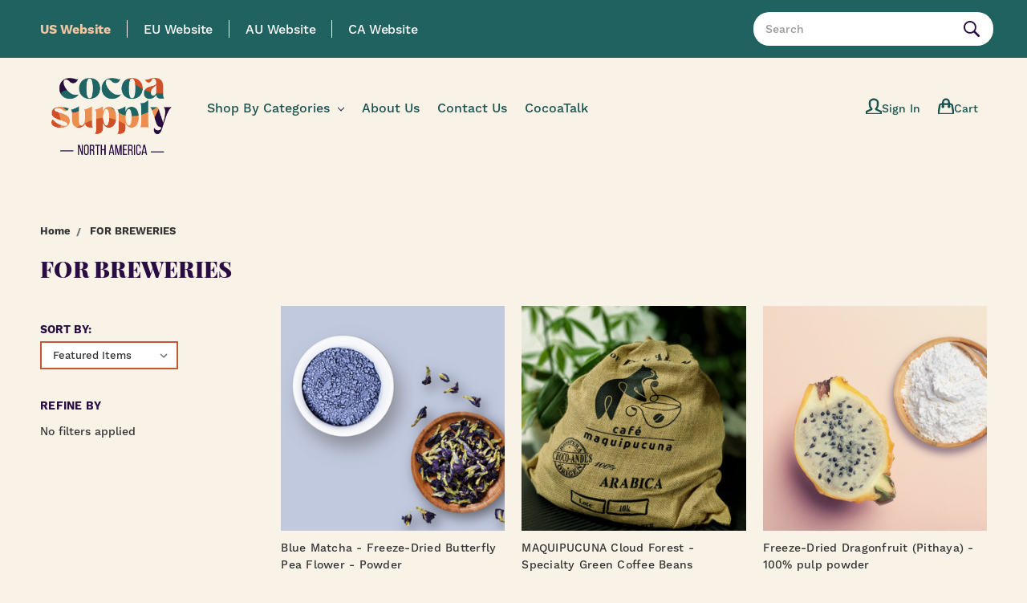

--- FILE ---
content_type: text/html; charset=UTF-8
request_url: https://cocoasupply.com/for-breweries/?page=1
body_size: 19207
content:


<!DOCTYPE html>
<html class="no-js" lang="en">
    <head>
        <title>FOR BREWERIES - CocoaSupply</title>
        <meta name='robots' content='index, follow, max-image-preview:large, max-snippet:-1, max-video-preview:-1' />
        <link rel="dns-prefetch preconnect" href="https://cdn11.bigcommerce.com/s-8qz67461x9" crossorigin><link rel="dns-prefetch preconnect" href="https://fonts.googleapis.com/" crossorigin><link rel="dns-prefetch preconnect" href="https://fonts.gstatic.com/" crossorigin>
        <link rel='canonical' href='https://cocoasupply.com/for-breweries/' /><meta name='platform' content='bigcommerce.stencil' />
        
                <link rel="next" href="https://cocoasupply.com/for-breweries/?page=2">


        <link href="https://cdn11.bigcommerce.com/s-8qz67461x9/product_images/favicon%20CS.png?t=1659449238" rel="shortcut icon">
        <meta name="viewport" content="width=device-width, initial-scale=1, maximum-scale=1">

        <script>
            document.documentElement.className = document.documentElement.className.replace('no-js', 'js');
        </script>
        <script>
            window.lazySizesConfig = window.lazySizesConfig || {};
            window.lazySizesConfig.loadMode = 1;
        </script>
        <script async src="https://cdn11.bigcommerce.com/s-8qz67461x9/stencil/e1542a50-655a-0138-4564-0242ac110005/e/f12e4840-b855-013e-a62f-5a4c3a279172/dist/theme-bundle.head_async.js"></script>
        <link rel="stylesheet" href="https://use.typekit.net/kui3gpe.css">

        <link href="https://fonts.googleapis.com/css?family=Montserrat:700,500&display=swap" rel="stylesheet">
        <link data-stencil-stylesheet href="https://cdn11.bigcommerce.com/s-8qz67461x9/stencil/e1542a50-655a-0138-4564-0242ac110005/e/f12e4840-b855-013e-a62f-5a4c3a279172/css/theme-87f87110-b12d-013e-b784-4e6f293162ad.css" rel="stylesheet">

        <!-- Start Tracking Code for analytics_facebook -->

<script>
!function(f,b,e,v,n,t,s){if(f.fbq)return;n=f.fbq=function(){n.callMethod?n.callMethod.apply(n,arguments):n.queue.push(arguments)};if(!f._fbq)f._fbq=n;n.push=n;n.loaded=!0;n.version='2.0';n.queue=[];t=b.createElement(e);t.async=!0;t.src=v;s=b.getElementsByTagName(e)[0];s.parentNode.insertBefore(t,s)}(window,document,'script','https://connect.facebook.net/en_US/fbevents.js');

fbq('set', 'autoConfig', 'false', '169560995864125');
fbq('dataProcessingOptions', ['LDU'], 0, 0);
fbq('init', '169560995864125', {"external_id":"3769ab1a-7afc-4aa2-8c5a-d6d63719ff5e"});
fbq('set', 'agent', 'bigcommerce', '169560995864125');

function trackEvents() {
    var pathName = window.location.pathname;

    fbq('track', 'PageView', {}, "");

    // Search events start -- only fire if the shopper lands on the /search.php page
    if (pathName.indexOf('/search.php') === 0 && getUrlParameter('search_query')) {
        fbq('track', 'Search', {
            content_type: 'product_group',
            content_ids: [],
            search_string: getUrlParameter('search_query')
        });
    }
    // Search events end

    // Wishlist events start -- only fire if the shopper attempts to add an item to their wishlist
    if (pathName.indexOf('/wishlist.php') === 0 && getUrlParameter('added_product_id')) {
        fbq('track', 'AddToWishlist', {
            content_type: 'product_group',
            content_ids: []
        });
    }
    // Wishlist events end

    // Lead events start -- only fire if the shopper subscribes to newsletter
    if (pathName.indexOf('/subscribe.php') === 0 && getUrlParameter('result') === 'success') {
        fbq('track', 'Lead', {});
    }
    // Lead events end

    // Registration events start -- only fire if the shopper registers an account
    if (pathName.indexOf('/login.php') === 0 && getUrlParameter('action') === 'account_created') {
        fbq('track', 'CompleteRegistration', {}, "");
    }
    // Registration events end

    

    function getUrlParameter(name) {
        var cleanName = name.replace(/[\[]/, '\[').replace(/[\]]/, '\]');
        var regex = new RegExp('[\?&]' + cleanName + '=([^&#]*)');
        var results = regex.exec(window.location.search);
        return results === null ? '' : decodeURIComponent(results[1].replace(/\+/g, ' '));
    }
}

if (window.addEventListener) {
    window.addEventListener("load", trackEvents, false)
}
</script>
<noscript><img height="1" width="1" style="display:none" alt="null" src="https://www.facebook.com/tr?id=169560995864125&ev=PageView&noscript=1&a=plbigcommerce1.2&eid="/></noscript>

<!-- End Tracking Code for analytics_facebook -->

<!-- Start Tracking Code for analytics_googleanalytics4 -->

<script data-cfasync="false" src="https://cdn11.bigcommerce.com/shared/js/google_analytics4_bodl_subscribers-358423becf5d870b8b603a81de597c10f6bc7699.js" integrity="sha256-gtOfJ3Avc1pEE/hx6SKj/96cca7JvfqllWA9FTQJyfI=" crossorigin="anonymous"></script>
<script data-cfasync="false">
  (function () {
    window.dataLayer = window.dataLayer || [];

    function gtag(){
        dataLayer.push(arguments);
    }

    function initGA4(event) {
         function setupGtag() {
            function configureGtag() {
                gtag('js', new Date());
                gtag('set', 'developer_id.dMjk3Nj', true);
                gtag('config', 'G-Z511L54BP6');
            }

            var script = document.createElement('script');

            script.src = 'https://www.googletagmanager.com/gtag/js?id=G-Z511L54BP6';
            script.async = true;
            script.onload = configureGtag;

            document.head.appendChild(script);
        }

        setupGtag();

        if (typeof subscribeOnBodlEvents === 'function') {
            subscribeOnBodlEvents('G-Z511L54BP6', false);
        }

        window.removeEventListener(event.type, initGA4);
    }

    

    var eventName = document.readyState === 'complete' ? 'consentScriptsLoaded' : 'DOMContentLoaded';
    window.addEventListener(eventName, initGA4, false);
  })()
</script>

<!-- End Tracking Code for analytics_googleanalytics4 -->

<!-- Start Tracking Code for analytics_siteverification -->

<meta name="p:domain_verify" content="c99c78f4939f5e92325996e3bec4534b"/>
<meta name="google-site-verification" content="LmRMBJvTqZLR1Pl7O_w7RIb9xfioZXhNW2WbITFb2F4" />

<!-- End Tracking Code for analytics_siteverification -->


<script type="text/javascript" src="https://checkout-sdk.bigcommerce.com/v1/loader.js" defer ></script>
<script type="text/javascript">
fbq('track', 'ViewCategory', {"content_ids":[],"content_type":"product_group","content_category":"FOR BREWERIES"});
</script>
<script type="text/javascript">
var BCData = {};
</script>

 <script data-cfasync="false" src="https://microapps.bigcommerce.com/bodl-events/1.9.4/index.js" integrity="sha256-Y0tDj1qsyiKBRibKllwV0ZJ1aFlGYaHHGl/oUFoXJ7Y=" nonce="" crossorigin="anonymous"></script>
 <script data-cfasync="false" nonce="">

 (function() {
    function decodeBase64(base64) {
       const text = atob(base64);
       const length = text.length;
       const bytes = new Uint8Array(length);
       for (let i = 0; i < length; i++) {
          bytes[i] = text.charCodeAt(i);
       }
       const decoder = new TextDecoder();
       return decoder.decode(bytes);
    }
    window.bodl = JSON.parse(decodeBase64("[base64]"));
 })()

 </script>

<script nonce="">
(function () {
    var xmlHttp = new XMLHttpRequest();

    xmlHttp.open('POST', 'https://bes.gcp.data.bigcommerce.com/nobot');
    xmlHttp.setRequestHeader('Content-Type', 'application/json');
    xmlHttp.send('{"store_id":"10091991","timezone_offset":"-4.0","timestamp":"2026-01-21T18:19:49.25780500Z","visit_id":"a73ecfda-9747-4c07-84d6-15086845f289","channel_id":1}');
})();
</script>

    </head>
    <body class="page-type--category">
        <svg data-src="https://cdn11.bigcommerce.com/s-8qz67461x9/stencil/e1542a50-655a-0138-4564-0242ac110005/e/f12e4840-b855-013e-a62f-5a4c3a279172/img/icon-sprite.svg" class="icons-svg-sprite"></svg>
        
<div role="region" aria-label="Screen Reader Helpful Link" id="top-content" tabindex="-1">
    <a href="#main-content" class="skip-to-content">Skip to main content</a>
</div>
<header
    class="header"
    role="banner"
>
    <div class="super-header">

  <div class="container">

    <div class="super-header__content">

      <button
        type="button"
        class="site-navigation-toggle"
      >
        US

        <span class="site-navigation-toggle__icon">
          <svg>
            <use xlink:href="#icon-chevron-down" />
          </svg>
        </span>
      </button>

      <ul class="site-navigation">
        <li>
          <span class="site-navigation__link site-navigation__link--active">
            US Website
          </span>
        </li>

        <li>
          <a
            class="site-navigation__link"
            href="//cocoasupply.eu"
            target="_blank"
            rel="nofollow noopener"
          >
            EU Website
          </a>
        </li>
        <li>
          <a
            class="site-navigation__link"
            href="//cocoasupply.au"
            target="_blank"
          >
          AU Website
          </a>
        </li>
        <li>
          <a
            class="site-navigation__link"
            href="//cocoasupply.ca"
            target="_blank"
          >
          CA Website
          </a>
        </li>

      </ul>
      <!-- // .site-navigation -->

      <div class="header-search-container header-search-container--desktop">
          <form class="form" action="/search.php">
    <button aria-label="Search" type="submit" class="form-submit">
        <svg>
            <use xlink:href="#icon-search"></use>
        </svg>
    </button>
    <fieldset class="form-fieldset">
        <div class="form-field">
            <label class="is-srOnly" for="search_query">Search</label>
            <input aria-label="Enter Search" class="form-input" type="text" placeholder="Search" data-search-quick name="search_query" data-error-message="Search field cannot be empty." >
        </div>
    </fieldset>


</form>

<section class="quickSearchResults" data-bind="html: results"></section>
<script src="https://ajax.googleapis.com/ajax/libs/jquery/3.7.1/jquery.min.js"></script>
<script>
document.addEventListener("DOMContentLoaded", function() {
    document.querySelector(".modal-close span").addEventListener("click", function() {
        document.querySelector(".quickSearchResults").classList.add("close-model");
    });
});
</script>
      </div>
      <!-- // .user-navigation -->

    </div>

  </div>

</div>

    <div class="container header__content">

        <a
            href="#"
            class="mobileMenu-search"
            data-collapsible="header-search"
        >
            <span><svg alt="Search"><use xlink:href="#icon-search"></use></svg></span>
        </a>
         <a
            href="https://cocoasupply.com/cart.php"
            class="mobileMenu-cart"
        >
             <span class="">
                    <svg alt="Cart"> <use xlink:href="#icon-cart"></use> </svg>
                </span>
        </a>
         

            <div class="dropdown-menu" id="cart-preview-dropdown" data-dropdown-content="" aria-hidden="true"></div>
        <a
            href="#"
            class="mobileMenu-toggle"
            data-mobile-menu-toggle="menu"
        >
            <span class="mobileMenu-toggleIcon">Toggle menu</span>
        </a>


            <div class="header-logo header-logo--left">
                <a href="https://cocoasupply.com/">
    <!-- 
            <div class="header-logo-image-container">
                <img class="header-logo-image" src="https://cdn11.bigcommerce.com/s-8qz67461x9/images/stencil/84x34/logo-new_1721978434__50905.original.png" alt="CocoaSupply" title="CocoaSupply">
            </div>
 -->

    <!--<svg>-->
    <!--    <use xlink:href="#icon-logo-cocoa-supply" />-->
    <!--</svg>-->
    <img src="https://cdn11.bigcommerce.com/s-8qz67461x9/product_images/theme_images/Logo_CS_Webpages_NA_5000_x_5000_px_5.png" alt="Cocoa Supply North America Logo"> 
</a>
            </div>

        <div
            class="navPages-container"
            id="menu"
            data-menu
        >
            <nav class="navPages">
    <!-- <div class="navPages-quickSearch">
        <form class="form" action="/search.php">
    <button aria-label="Search" type="submit" class="form-submit">
        <svg>
            <use xlink:href="#icon-search"></use>
        </svg>
    </button>
    <fieldset class="form-fieldset">
        <div class="form-field">
            <label class="is-srOnly" for="search_query">Search</label>
            <input aria-label="Enter Search" class="form-input" type="text" placeholder="Search" data-search-quick name="search_query" data-error-message="Search field cannot be empty." >
        </div>
    </fieldset>


</form>

<section class="quickSearchResults" data-bind="html: results"></section>
<script src="https://ajax.googleapis.com/ajax/libs/jquery/3.7.1/jquery.min.js"></script>
<script>
document.addEventListener("DOMContentLoaded", function() {
    document.querySelector(".modal-close span").addEventListener("click", function() {
        document.querySelector(".quickSearchResults").classList.add("close-model");
    });
});
</script>
    </div> -->
    <ul class="navPages-list">
        <li class="navPages-item navPages-item-categories navPages-item--has-children">
            <a href="#" class="navPages-action has-subMenu" data-collapsible="navPages-categories"  aria-controls="navPages-currency" aria-expanded="false">
                Shop by Categories

                <i class="icon navPages-action-moreIcon" aria-hidden="true"><svg><use xmlns:xlink="http://www.w3.org/1999/xlink" xlink:href="#icon-chevron-down"></use></svg></i>
            </a>

            <div class="navPage-subMenu" id="navPages-categories" aria-hidden="true">
                <ul class="navPage-subMenu-list">

                        <li class="navPages-subMenu-item">
                            <a class="navPage-subMenu-action" href="https://cocoasupply.com/cacao-nibs-beans/">Cacao Nibs &amp; Beans</a>
                        </li>
                        <li class="navPages-subMenu-item">
                            <a class="navPage-subMenu-action" href="https://cocoasupply.com/cacao-liquor-couvertures/">Cacao Liquor &amp; Couvertures </a>
                        </li>
                        <li class="navPages-subMenu-item">
                            <a class="navPage-subMenu-action" href="https://cocoasupply.com/cacao-powders/">Cacao Powders</a>
                        </li>
                        <li class="navPages-subMenu-item">
                            <a class="navPage-subMenu-action" href="https://cocoasupply.com/cacao-butter/">Cacao Butter</a>
                        </li>
                        <li class="navPages-subMenu-item">
                            <a class="navPage-subMenu-action" href="https://cocoasupply.com/vanilla-pulp-dried-fruit-others/">Vanilla, Pulp, Dried Fruit &amp; Others</a>
                        </li>
                        <li class="navPages-subMenu-item">
                            <a class="navPage-subMenu-action" href="https://cocoasupply.com/for-chocolate-makers/">FOR CHOCOLATE MAKERS</a>
                        </li>
                        <li class="navPages-subMenu-item">
                            <a class="navPage-subMenu-action activePage" href="https://cocoasupply.com/for-breweries/">FOR BREWERIES</a>
                        </li>
                        <li class="navPages-subMenu-item">
                            <a class="navPage-subMenu-action" href="https://cocoasupply.com/for-bakeries/">FOR BAKERIES</a>
                        </li>
                        <li class="navPages-subMenu-item">
                            <a class="navPage-subMenu-action" href="https://cocoasupply.com/for-ice-cream-makers/">FOR ICE CREAM MAKERS</a>
                        </li>
                        <li class="navPages-subMenu-item">
                            <a class="navPage-subMenu-action" href="https://cocoasupply.com/for-juiceries/">FOR JUICERIES</a>
                        </li>
                        <li class="navPages-subMenu-item">
                            <a class="navPage-subMenu-action" href="https://cocoasupply.com/for-skin-care-soap-making/">FOR SKIN CARE &amp; SOAP MAKING</a>
                        </li>
                        <li class="navPages-subMenu-item">
                            <a class="navPage-subMenu-action" href="https://cocoasupply.com/kosher-passover-products/">Kosher Passover Products</a>
                        </li>
                        <li class="navPages-subMenu-item">
                            <a class="navPage-subMenu-action" href="https://cocoasupply.com/organic-products/">Organic Products</a>
                        </li>

                </ul>
            </div>
        </li>


        <li class="navPages-item navPages-item-page">
            <a class="navPages-action" href="https://www.cocoasupply.com/about-us/">About Us</a>
        </li>
        <li class="navPages-item navPages-item-page">
            <a class="navPages-action" href="https://www.cocoasupply.com/contact-us/">Contact Us</a>
        </li>
        <li class="navPages-item navPages-item-page">
            <a class="navPages-action" href="https://www.cocoasupply.com/blog/">CocoaTalk</a>
        </li>


    </ul>
    <ul class="navPages-list navPages-list--user">
            <li class="navPages-item">
                <a class="navPages-action" href="/login.php">Sign in</a>
                    or <a class="navPages-action" href="/login.php?action=create_account">Register</a>
            </li>
    </ul>
</nav>

            
            <div class="user-navigation">
                <nav class="navUser">
    
    <ul class="navUser-section navUser-section--alt">

        <!-- <li class="navUser-item">
            <a class="navUser-action navUser-item--compare" href="/compare" data-compare-nav>Compare <span class="countPill countPill--positive countPill--alt"></span></a>
        </li> -->


        <!-- <li class="navUser-item">
            <a class="navUser-action navUser-action--quickSearch" href="#" data-search="quickSearch" aria-controls="quickSearch" aria-expanded="false">Search</a>
        </li> -->

        <li class="navUser-item navUser-item--account">


                <a class="navUser-action" href="/login.php">
                    <span class="navUser-action__icon">
                        <svg> <use xlink:href="#icon-user"></use> </svg>
                    </span>

                    Sign in
                </a>

                <!-- 
                    <span class="navUser-or">or</span> <a class="navUser-action" href="/login.php?action=create_account">Register</a>
                 -->

        </li>
        <li class="navUser-item navUser-item--cart">
            <a href="https://cocoasupply.com/cart.php" class="navUser-action">
                <span class="navUser-action__icon">
                    <svg> <use xlink:href="#icon-cart"></use> </svg>
                </span>

                <span class="navUser-item-cartLabel">Cart</span> <span class="countPill cart-quantity"></span>
            </a>

            <div class="dropdown-menu" id="cart-preview-dropdown" data-dropdown-content aria-hidden="true"></div>
        </li>
    </ul>
    <div class="dropdown dropdown--quickSearch" id="quickSearch"  tabindex="-1" data-prevent-quick-search-close>
        <form class="form" action="/search.php">
    <button aria-label="Search" type="submit" class="form-submit">
        <svg>
            <use xlink:href="#icon-search"></use>
        </svg>
    </button>
    <fieldset class="form-fieldset">
        <div class="form-field">
            <label class="is-srOnly" for="search_query">Search</label>
            <input aria-label="Enter Search" class="form-input" type="text" placeholder="Search" data-search-quick name="search_query" data-error-message="Search field cannot be empty." >
        </div>
    </fieldset>


</form>

<section class="quickSearchResults" data-bind="html: results"></section>
<script src="https://ajax.googleapis.com/ajax/libs/jquery/3.7.1/jquery.min.js"></script>
<script>
document.addEventListener("DOMContentLoaded", function() {
    document.querySelector(".modal-close span").addEventListener("click", function() {
        document.querySelector(".quickSearchResults").classList.add("close-model");
    });
});
</script>
    </div>
</nav>
        
              </div>
        </div>

    </div>

    <div
        class="header-search-container header-search-container--mobile"
        id="header-search"
    >
        <div class="container">
            <form class="form" action="/search.php">
    <button aria-label="Search" type="submit" class="form-submit">
        <svg>
            <use xlink:href="#icon-search"></use>
        </svg>
    </button>
    <fieldset class="form-fieldset">
        <div class="form-field">
            <label class="is-srOnly" for="search_query">Search</label>
            <input aria-label="Enter Search" class="form-input" type="text" placeholder="Search" data-search-quick name="search_query" data-error-message="Search field cannot be empty." >
        </div>
    </fieldset>


</form>

<section class="quickSearchResults" data-bind="html: results"></section>
<script src="https://ajax.googleapis.com/ajax/libs/jquery/3.7.1/jquery.min.js"></script>
<script>
document.addEventListener("DOMContentLoaded", function() {
    document.querySelector(".modal-close span").addEventListener("click", function() {
        document.querySelector(".quickSearchResults").classList.add("close-model");
    });
});
</script>
        </div>
    </div>
</header>

<div data-content-region="header_bottom"></div>
        <div class="body" id="main-content" tabindex="-1" role="region" aria-label="Main" data-currency-code="USD">
     
    <div class="container">
        
<ul class="breadcrumbs" itemscope itemtype="http://schema.org/BreadcrumbList">
            <li class="breadcrumb " itemprop="itemListElement" itemscope itemtype="http://schema.org/ListItem">
                    <a href="https://cocoasupply.com/" class="breadcrumb-label" itemprop="item"><span itemprop="name">Home</span></a>
                <meta itemprop="position" content="1" />
            </li>
            <li class="breadcrumb is-active" itemprop="itemListElement" itemscope itemtype="http://schema.org/ListItem">
                    <meta itemprop="item" content="https://cocoasupply.com/for-breweries/">
                    <span class="breadcrumb-label" itemprop="name">FOR BREWERIES</span>
                <meta itemprop="position" content="2" />
            </li>
</ul>
    <h1 class="page-heading">FOR BREWERIES</h1>
    <div data-content-region="category_below_header"></div>

<div class="page">
    <aside class="page-sidebar" id="faceted-search-container">
        <a
aria-label="Filters"
role="button"
class="page-sidebarToggle"
data-collapsible="category-sideBar-filters"
>
<span class="filter-icon"><svg><use xlink:href="#icon-filter"></use></svg></span>
<span class="close-icon"><svg><use xlink:href="#icon-close"></use></svg></span>
</a>

        <nav id="category-sideBar-filters" class="category-sideBar-filters">
            <form class="actionBar" method="get" data-sort-by>
    <fieldset class="form-fieldset actionBar-section">
    <div class="form-field">
        <label class="form-label" for="sort">Sort By:</label>
        <select class="form-select form-select--small" name="sort" id="sort">
            <option value="featured" selected>Featured Items</option>
            <option value="newest" >Newest Items</option>
            <option value="bestselling" >Best Selling</option>
            <option value="alphaasc" >A to Z</option>
            <option value="alphadesc" >Z to A</option>
            <option value="avgcustomerreview" >By Review</option>
            <option value="priceasc" >Price: Ascending</option>
            <option value="pricedesc" >Price: Descending</option>
        </select>
    </div>
</fieldset>

</form>

                
    <div id="facetedSearch" class="facetedSearch sidebarBlock">
    <div class="facetedSearch-refineFilters sidebarBlock">
    <h5 class="sidebarBlock-heading">
        Refine by
    </h5>

        No filters applied

</div>

    <a href="#facetedSearch-navList" role="button" class="facetedSearch-toggle toggleLink" data-collapsible>
        <span class="facetedSearch-toggle-text">

                Browse by  &amp; Other
        </span>

        <span class="facetedSearch-toggle-indicator">
            <span class="toggleLink-text toggleLink-text--on">
                Hide Filters

                <i class="icon" aria-hidden="true">
                    <svg><use xlink:href="#icon-keyboard-arrow-up"/></svg>
                </i>
            </span>

            <span class="toggleLink-text toggleLink-text--off">
                Show Filters

                <i class="icon" aria-hidden="true">
                    <svg><use xlink:href="#icon-keyboard-arrow-down"/></svg>
                </i>
            </span>
        </span>
    </a>

        <div
            id="facetedSearch-navList"
            class="facetedSearch-navList blocker-container">
            <div class="accordion accordion--navList">
                        
            </div>

            <div class="blocker" style="display: none;"></div>
        </div>
</div>
        </nav>
    </aside>

    <main class="page-content" id="product-listing-container">
            
<form action="/compare" method='POST'  data-product-compare>
            <ul class="productGrid">
    <li class="product">
            <article class="card " >
    <figure class="card-figure">
        <a href="https://cocoasupply.com/blue-matcha-freeze-dried-butterfly-pea-flower-powder/" >
            <div class="card-img-container">
                <img src="https://cdn11.bigcommerce.com/s-8qz67461x9/images/stencil/500x500/products/236/611/Blue_Matcha__74741.1717193244.png?c=2" alt="Blue Matcha - Freeze-Dried  Butterfly Pea Flower -  Powder" title="Blue Matcha - Freeze-Dried  Butterfly Pea Flower -  Powder" data-sizes="auto"
    srcset="https://cdn11.bigcommerce.com/s-8qz67461x9/images/stencil/80w/products/236/611/Blue_Matcha__74741.1717193244.png?c=2"
data-srcset="https://cdn11.bigcommerce.com/s-8qz67461x9/images/stencil/80w/products/236/611/Blue_Matcha__74741.1717193244.png?c=2 80w, https://cdn11.bigcommerce.com/s-8qz67461x9/images/stencil/160w/products/236/611/Blue_Matcha__74741.1717193244.png?c=2 160w, https://cdn11.bigcommerce.com/s-8qz67461x9/images/stencil/320w/products/236/611/Blue_Matcha__74741.1717193244.png?c=2 320w, https://cdn11.bigcommerce.com/s-8qz67461x9/images/stencil/640w/products/236/611/Blue_Matcha__74741.1717193244.png?c=2 640w, https://cdn11.bigcommerce.com/s-8qz67461x9/images/stencil/960w/products/236/611/Blue_Matcha__74741.1717193244.png?c=2 960w, https://cdn11.bigcommerce.com/s-8qz67461x9/images/stencil/1280w/products/236/611/Blue_Matcha__74741.1717193244.png?c=2 1280w, https://cdn11.bigcommerce.com/s-8qz67461x9/images/stencil/1920w/products/236/611/Blue_Matcha__74741.1717193244.png?c=2 1920w, https://cdn11.bigcommerce.com/s-8qz67461x9/images/stencil/2560w/products/236/611/Blue_Matcha__74741.1717193244.png?c=2 2560w"

class="lazyload card-image"

 />
            </div>
        </a>

        <figcaption class="card-figcaption">
            <div class="card-figcaption-body">
                            <a class="button button--small card-figcaption-button quickview" data-product-id="236">Quick view</a>
                    <label class="button button--small card-figcaption-button" for="compare-236">
                        Compare <input type="checkbox" name="products[]" value="236" id="compare-236" data-compare-id="236">
                    </label>
                            <a href="https://cocoasupply.com/blue-matcha-freeze-dried-butterfly-pea-flower-powder/" data-event-type="product-click" class="button button--small card-figcaption-button" data-product-id="236">Choose Options</a>
            </div>
        </figcaption>
    </figure>
    <div class="card-body">
        <h4 class="card-title">
            <a href="https://cocoasupply.com/blue-matcha-freeze-dried-butterfly-pea-flower-powder/" >Blue Matcha - Freeze-Dried  Butterfly Pea Flower -  Powder</a>
        </h4>

        <div class="card-text" data-test-info-type="price">
                
            <div class="price-section price-section--withoutTax rrp-price--withoutTax" style="display: none;">
            MSRP:
            <span data-product-rrp-price-without-tax class="price price--rrp">
                
            </span>
        </div>
    <div class="price-section price-section--withoutTax non-sale-price--withoutTax" style="display: none;">
        Was:
        <span data-product-non-sale-price-without-tax class="price price--non-sale">
            
        </span>
    </div>
    <div class="price-section price-section--withoutTax" >
        <span class="price-label"></span>
        <span class="price-now-label" style="display: none;">Now:</span>
        <span data-product-price-without-tax class="price price--withoutTax">$10.18 - $41.99</span>
    </div>

        </div>
            </div>
</article>
    </li>
    <li class="product">
            <article class="card " >
    <figure class="card-figure">
        <a href="https://cocoasupply.com/maquipucuna-cloud-forest-specialty-green-coffee-beans/" >
            <div class="card-img-container">
                <img src="https://cdn11.bigcommerce.com/s-8qz67461x9/images/stencil/500x500/products/229/593/PXL_20230801_234708464.PORTRAIT.ORIGINAL2__61088.1692137937.jpg?c=2" alt="Maquipucuna Green Coffee Beans Yute Bag" title="Maquipucuna Green Coffee Beans Yute Bag" data-sizes="auto"
    srcset="https://cdn11.bigcommerce.com/s-8qz67461x9/images/stencil/80w/products/229/593/PXL_20230801_234708464.PORTRAIT.ORIGINAL2__61088.1692137937.jpg?c=2"
data-srcset="https://cdn11.bigcommerce.com/s-8qz67461x9/images/stencil/80w/products/229/593/PXL_20230801_234708464.PORTRAIT.ORIGINAL2__61088.1692137937.jpg?c=2 80w, https://cdn11.bigcommerce.com/s-8qz67461x9/images/stencil/160w/products/229/593/PXL_20230801_234708464.PORTRAIT.ORIGINAL2__61088.1692137937.jpg?c=2 160w, https://cdn11.bigcommerce.com/s-8qz67461x9/images/stencil/320w/products/229/593/PXL_20230801_234708464.PORTRAIT.ORIGINAL2__61088.1692137937.jpg?c=2 320w, https://cdn11.bigcommerce.com/s-8qz67461x9/images/stencil/640w/products/229/593/PXL_20230801_234708464.PORTRAIT.ORIGINAL2__61088.1692137937.jpg?c=2 640w, https://cdn11.bigcommerce.com/s-8qz67461x9/images/stencil/960w/products/229/593/PXL_20230801_234708464.PORTRAIT.ORIGINAL2__61088.1692137937.jpg?c=2 960w, https://cdn11.bigcommerce.com/s-8qz67461x9/images/stencil/1280w/products/229/593/PXL_20230801_234708464.PORTRAIT.ORIGINAL2__61088.1692137937.jpg?c=2 1280w, https://cdn11.bigcommerce.com/s-8qz67461x9/images/stencil/1920w/products/229/593/PXL_20230801_234708464.PORTRAIT.ORIGINAL2__61088.1692137937.jpg?c=2 1920w, https://cdn11.bigcommerce.com/s-8qz67461x9/images/stencil/2560w/products/229/593/PXL_20230801_234708464.PORTRAIT.ORIGINAL2__61088.1692137937.jpg?c=2 2560w"

class="lazyload card-image"

 />
            </div>
        </a>

        <figcaption class="card-figcaption">
            <div class="card-figcaption-body">
                            <a class="button button--small card-figcaption-button quickview" data-product-id="229">Quick view</a>
                    <label class="button button--small card-figcaption-button" for="compare-229">
                        Compare <input type="checkbox" name="products[]" value="229" id="compare-229" data-compare-id="229">
                    </label>
                            <a href="https://cocoasupply.com/maquipucuna-cloud-forest-specialty-green-coffee-beans/" data-event-type="product-click" class="button button--small card-figcaption-button" data-product-id="229">Choose Options</a>
            </div>
        </figcaption>
    </figure>
    <div class="card-body">
        <h4 class="card-title">
            <a href="https://cocoasupply.com/maquipucuna-cloud-forest-specialty-green-coffee-beans/" >MAQUIPUCUNA Cloud Forest - Specialty Green Coffee Beans </a>
        </h4>

        <div class="card-text" data-test-info-type="price">
                
            <div class="price-section price-section--withoutTax rrp-price--withoutTax" style="display: none;">
            MSRP:
            <span data-product-rrp-price-without-tax class="price price--rrp">
                
            </span>
        </div>
    <div class="price-section price-section--withoutTax non-sale-price--withoutTax" style="display: none;">
        Was:
        <span data-product-non-sale-price-without-tax class="price price--non-sale">
            
        </span>
    </div>
    <div class="price-section price-section--withoutTax" >
        <span class="price-label"></span>
        <span class="price-now-label" style="display: none;">Now:</span>
        <span data-product-price-without-tax class="price price--withoutTax">$23.08 - $192.40</span>
    </div>

        </div>
            </div>
</article>
    </li>
    <li class="product">
            <article class="card " >
    <figure class="card-figure">
        <a href="https://cocoasupply.com/freeze-dried-dragonfruit-pithaya-100-pulp-powder/" >
            <div class="card-img-container">
                <img src="https://cdn11.bigcommerce.com/s-8qz67461x9/images/stencil/500x500/products/221/573/Dragonfruit_powder__03996.1673420424.png?c=2" alt="Freeze-dried yellow Pithaya dragonfruit powder with pink background" title="Freeze-dried yellow Pithaya dragonfruit powder with pink background" data-sizes="auto"
    srcset="https://cdn11.bigcommerce.com/s-8qz67461x9/images/stencil/80w/products/221/573/Dragonfruit_powder__03996.1673420424.png?c=2"
data-srcset="https://cdn11.bigcommerce.com/s-8qz67461x9/images/stencil/80w/products/221/573/Dragonfruit_powder__03996.1673420424.png?c=2 80w, https://cdn11.bigcommerce.com/s-8qz67461x9/images/stencil/160w/products/221/573/Dragonfruit_powder__03996.1673420424.png?c=2 160w, https://cdn11.bigcommerce.com/s-8qz67461x9/images/stencil/320w/products/221/573/Dragonfruit_powder__03996.1673420424.png?c=2 320w, https://cdn11.bigcommerce.com/s-8qz67461x9/images/stencil/640w/products/221/573/Dragonfruit_powder__03996.1673420424.png?c=2 640w, https://cdn11.bigcommerce.com/s-8qz67461x9/images/stencil/960w/products/221/573/Dragonfruit_powder__03996.1673420424.png?c=2 960w, https://cdn11.bigcommerce.com/s-8qz67461x9/images/stencil/1280w/products/221/573/Dragonfruit_powder__03996.1673420424.png?c=2 1280w, https://cdn11.bigcommerce.com/s-8qz67461x9/images/stencil/1920w/products/221/573/Dragonfruit_powder__03996.1673420424.png?c=2 1920w, https://cdn11.bigcommerce.com/s-8qz67461x9/images/stencil/2560w/products/221/573/Dragonfruit_powder__03996.1673420424.png?c=2 2560w"

class="lazyload card-image"

 />
            </div>
        </a>

        <figcaption class="card-figcaption">
            <div class="card-figcaption-body">
                            <a class="button button--small card-figcaption-button quickview" data-product-id="221">Quick view</a>
                    <label class="button button--small card-figcaption-button" for="compare-221">
                        Compare <input type="checkbox" name="products[]" value="221" id="compare-221" data-compare-id="221">
                    </label>
                            <a href="https://cocoasupply.com/freeze-dried-dragonfruit-pithaya-100-pulp-powder/" data-event-type="product-click" class="button button--small card-figcaption-button" data-product-id="221">Out of stock</a>
            </div>
        </figcaption>
    </figure>
    <div class="card-body">
        <h4 class="card-title">
            <a href="https://cocoasupply.com/freeze-dried-dragonfruit-pithaya-100-pulp-powder/" >Freeze-Dried  Dragonfruit (Pithaya) - 100% pulp powder</a>
        </h4>

        <div class="card-text" data-test-info-type="price">
                
            <div class="price-section price-section--withoutTax rrp-price--withoutTax" style="display: none;">
            MSRP:
            <span data-product-rrp-price-without-tax class="price price--rrp">
                
            </span>
        </div>
    <div class="price-section price-section--withoutTax non-sale-price--withoutTax" style="display: none;">
        Was:
        <span data-product-non-sale-price-without-tax class="price price--non-sale">
            
        </span>
    </div>
    <div class="price-section price-section--withoutTax" >
        <span class="price-label"></span>
        <span class="price-now-label" style="display: none;">Now:</span>
        <span data-product-price-without-tax class="price price--withoutTax">$10.18 - $41.99</span>
    </div>

        </div>
            </div>
</article>
    </li>
    <li class="product">
            <article class="card " >
    <figure class="card-figure">
        <a href="https://cocoasupply.com/ground-cacao-nibs-for-coffee/" >
            <div class="card-img-container">
                <img src="https://cdn11.bigcommerce.com/s-8qz67461x9/images/stencil/500x500/products/219/569/PXL_20221227_031332354.PORTRAIT_2__08952.1672465721.jpg?c=2" alt="Cacao nibs in smaller grind for coffee-like brewing with a French press" title="Cacao nibs in smaller grind for coffee-like brewing with a French press" data-sizes="auto"
    srcset="https://cdn11.bigcommerce.com/s-8qz67461x9/images/stencil/80w/products/219/569/PXL_20221227_031332354.PORTRAIT_2__08952.1672465721.jpg?c=2"
data-srcset="https://cdn11.bigcommerce.com/s-8qz67461x9/images/stencil/80w/products/219/569/PXL_20221227_031332354.PORTRAIT_2__08952.1672465721.jpg?c=2 80w, https://cdn11.bigcommerce.com/s-8qz67461x9/images/stencil/160w/products/219/569/PXL_20221227_031332354.PORTRAIT_2__08952.1672465721.jpg?c=2 160w, https://cdn11.bigcommerce.com/s-8qz67461x9/images/stencil/320w/products/219/569/PXL_20221227_031332354.PORTRAIT_2__08952.1672465721.jpg?c=2 320w, https://cdn11.bigcommerce.com/s-8qz67461x9/images/stencil/640w/products/219/569/PXL_20221227_031332354.PORTRAIT_2__08952.1672465721.jpg?c=2 640w, https://cdn11.bigcommerce.com/s-8qz67461x9/images/stencil/960w/products/219/569/PXL_20221227_031332354.PORTRAIT_2__08952.1672465721.jpg?c=2 960w, https://cdn11.bigcommerce.com/s-8qz67461x9/images/stencil/1280w/products/219/569/PXL_20221227_031332354.PORTRAIT_2__08952.1672465721.jpg?c=2 1280w, https://cdn11.bigcommerce.com/s-8qz67461x9/images/stencil/1920w/products/219/569/PXL_20221227_031332354.PORTRAIT_2__08952.1672465721.jpg?c=2 1920w, https://cdn11.bigcommerce.com/s-8qz67461x9/images/stencil/2560w/products/219/569/PXL_20221227_031332354.PORTRAIT_2__08952.1672465721.jpg?c=2 2560w"

class="lazyload card-image"

 />
            </div>
        </a>

        <figcaption class="card-figcaption">
            <div class="card-figcaption-body">
                            <a class="button button--small card-figcaption-button quickview" data-product-id="219">Quick view</a>
                    <label class="button button--small card-figcaption-button" for="compare-219">
                        Compare <input type="checkbox" name="products[]" value="219" id="compare-219" data-compare-id="219">
                    </label>
                            <a href="https://cocoasupply.com/ground-cacao-nibs-for-coffee/" data-event-type="product-click" class="button button--small card-figcaption-button" data-product-id="219">Choose Options</a>
            </div>
        </figcaption>
    </figure>
    <div class="card-body">
            <p class="card-text" data-test-info-type="brandName">CocoaSupply</p>
        <h4 class="card-title">
            <a href="https://cocoasupply.com/ground-cacao-nibs-for-coffee/" >Ground Cacao Nibs for coffee-like brewing (read disclaimer!)</a>
        </h4>

        <div class="card-text" data-test-info-type="price">
                
            <div class="price-section price-section--withoutTax rrp-price--withoutTax" style="display: none;">
            MSRP:
            <span data-product-rrp-price-without-tax class="price price--rrp">
                
            </span>
        </div>
    <div class="price-section price-section--withoutTax non-sale-price--withoutTax" style="display: none;">
        Was:
        <span data-product-non-sale-price-without-tax class="price price--non-sale">
            
        </span>
    </div>
    <div class="price-section price-section--withoutTax" >
        <span class="price-label"></span>
        <span class="price-now-label" style="display: none;">Now:</span>
        <span data-product-price-without-tax class="price price--withoutTax">$8.31 - $283.97</span>
    </div>

        </div>
            </div>
</article>
    </li>
    <li class="product">
            <article class="card " >
    <figure class="card-figure">
        <a href="https://cocoasupply.com/freeze-dried-hibiscus-jamaica-flower-powder/" >
            <div class="card-img-container">
                <img src="https://cdn11.bigcommerce.com/s-8qz67461x9/images/stencil/500x500/products/215/600/Hibiscus_Powder__03182.1701049486.png?c=2" alt="Fresh hibiscus flowers next to freeze dried flower powder" title="Fresh hibiscus flowers next to freeze dried flower powder" data-sizes="auto"
    srcset="https://cdn11.bigcommerce.com/s-8qz67461x9/images/stencil/80w/products/215/600/Hibiscus_Powder__03182.1701049486.png?c=2"
data-srcset="https://cdn11.bigcommerce.com/s-8qz67461x9/images/stencil/80w/products/215/600/Hibiscus_Powder__03182.1701049486.png?c=2 80w, https://cdn11.bigcommerce.com/s-8qz67461x9/images/stencil/160w/products/215/600/Hibiscus_Powder__03182.1701049486.png?c=2 160w, https://cdn11.bigcommerce.com/s-8qz67461x9/images/stencil/320w/products/215/600/Hibiscus_Powder__03182.1701049486.png?c=2 320w, https://cdn11.bigcommerce.com/s-8qz67461x9/images/stencil/640w/products/215/600/Hibiscus_Powder__03182.1701049486.png?c=2 640w, https://cdn11.bigcommerce.com/s-8qz67461x9/images/stencil/960w/products/215/600/Hibiscus_Powder__03182.1701049486.png?c=2 960w, https://cdn11.bigcommerce.com/s-8qz67461x9/images/stencil/1280w/products/215/600/Hibiscus_Powder__03182.1701049486.png?c=2 1280w, https://cdn11.bigcommerce.com/s-8qz67461x9/images/stencil/1920w/products/215/600/Hibiscus_Powder__03182.1701049486.png?c=2 1920w, https://cdn11.bigcommerce.com/s-8qz67461x9/images/stencil/2560w/products/215/600/Hibiscus_Powder__03182.1701049486.png?c=2 2560w"

class="lazyload card-image"

 />
            </div>
        </a>

        <figcaption class="card-figcaption">
            <div class="card-figcaption-body">
                            <a class="button button--small card-figcaption-button quickview" data-product-id="215">Quick view</a>
                    <label class="button button--small card-figcaption-button" for="compare-215">
                        Compare <input type="checkbox" name="products[]" value="215" id="compare-215" data-compare-id="215">
                    </label>
                            <a href="https://cocoasupply.com/freeze-dried-hibiscus-jamaica-flower-powder/" data-event-type="product-click" class="button button--small card-figcaption-button" data-product-id="215">Choose Options</a>
            </div>
        </figcaption>
    </figure>
    <div class="card-body">
            <p class="card-text" data-test-info-type="brandName">CocoaSupply</p>
        <h4 class="card-title">
            <a href="https://cocoasupply.com/freeze-dried-hibiscus-jamaica-flower-powder/" >Freeze Dried Hibiscus (Jamaica) Flower Powder</a>
        </h4>

        <div class="card-text" data-test-info-type="price">
                
            <div class="price-section price-section--withoutTax rrp-price--withoutTax" style="display: none;">
            MSRP:
            <span data-product-rrp-price-without-tax class="price price--rrp">
                
            </span>
        </div>
    <div class="price-section price-section--withoutTax non-sale-price--withoutTax" style="display: none;">
        Was:
        <span data-product-non-sale-price-without-tax class="price price--non-sale">
            
        </span>
    </div>
    <div class="price-section price-section--withoutTax" >
        <span class="price-label"></span>
        <span class="price-now-label" style="display: none;">Now:</span>
        <span data-product-price-without-tax class="price price--withoutTax">$10.39 - $41.99</span>
    </div>

        </div>
            </div>
</article>
    </li>
    <li class="product">
            <article class="card " >
    <figure class="card-figure">
        <a href="https://cocoasupply.com/freeze-dried-lulo-naranjilla-powder/" >
            <div class="card-img-container">
                <img src="https://cdn11.bigcommerce.com/s-8qz67461x9/images/stencil/500x500/products/213/549/lulo_powder_final__83923.1639283033.png?c=2" alt="Freeze dried lulo naranjilla powder" title="Freeze dried lulo naranjilla powder" data-sizes="auto"
    srcset="https://cdn11.bigcommerce.com/s-8qz67461x9/images/stencil/80w/products/213/549/lulo_powder_final__83923.1639283033.png?c=2"
data-srcset="https://cdn11.bigcommerce.com/s-8qz67461x9/images/stencil/80w/products/213/549/lulo_powder_final__83923.1639283033.png?c=2 80w, https://cdn11.bigcommerce.com/s-8qz67461x9/images/stencil/160w/products/213/549/lulo_powder_final__83923.1639283033.png?c=2 160w, https://cdn11.bigcommerce.com/s-8qz67461x9/images/stencil/320w/products/213/549/lulo_powder_final__83923.1639283033.png?c=2 320w, https://cdn11.bigcommerce.com/s-8qz67461x9/images/stencil/640w/products/213/549/lulo_powder_final__83923.1639283033.png?c=2 640w, https://cdn11.bigcommerce.com/s-8qz67461x9/images/stencil/960w/products/213/549/lulo_powder_final__83923.1639283033.png?c=2 960w, https://cdn11.bigcommerce.com/s-8qz67461x9/images/stencil/1280w/products/213/549/lulo_powder_final__83923.1639283033.png?c=2 1280w, https://cdn11.bigcommerce.com/s-8qz67461x9/images/stencil/1920w/products/213/549/lulo_powder_final__83923.1639283033.png?c=2 1920w, https://cdn11.bigcommerce.com/s-8qz67461x9/images/stencil/2560w/products/213/549/lulo_powder_final__83923.1639283033.png?c=2 2560w"

class="lazyload card-image"

 />
            </div>
        </a>

        <figcaption class="card-figcaption">
            <div class="card-figcaption-body">
                            <a class="button button--small card-figcaption-button quickview" data-product-id="213">Quick view</a>
                    <label class="button button--small card-figcaption-button" for="compare-213">
                        Compare <input type="checkbox" name="products[]" value="213" id="compare-213" data-compare-id="213">
                    </label>
                            <a href="https://cocoasupply.com/freeze-dried-lulo-naranjilla-powder/" data-event-type="product-click" class="button button--small card-figcaption-button" data-product-id="213">Choose Options</a>
            </div>
        </figcaption>
    </figure>
    <div class="card-body">
            <p class="card-text" data-test-info-type="brandName">CocoaSupply</p>
        <h4 class="card-title">
            <a href="https://cocoasupply.com/freeze-dried-lulo-naranjilla-powder/" >Freeze Dried Lulo (Naranjilla) Powder</a>
        </h4>

        <div class="card-text" data-test-info-type="price">
                
            <div class="price-section price-section--withoutTax rrp-price--withoutTax" style="display: none;">
            MSRP:
            <span data-product-rrp-price-without-tax class="price price--rrp">
                
            </span>
        </div>
    <div class="price-section price-section--withoutTax non-sale-price--withoutTax" style="display: none;">
        Was:
        <span data-product-non-sale-price-without-tax class="price price--non-sale">
            
        </span>
    </div>
    <div class="price-section price-section--withoutTax" >
        <span class="price-label"></span>
        <span class="price-now-label" style="display: none;">Now:</span>
        <span data-product-price-without-tax class="price price--withoutTax">$10.18 - $41.99</span>
    </div>

        </div>
            </div>
</article>
    </li>
    <li class="product">
            <article class="card " >
    <figure class="card-figure">
        <a href="https://cocoasupply.com/freeze-dried-blackberries-fruit-powder/" >
            <div class="card-img-container">
                <img src="https://cdn11.bigcommerce.com/s-8qz67461x9/images/stencil/500x500/products/210/542/IMG_20210726_130433_2__55481.1673423618.jpg?c=2" alt="Freezedried Blackberry Blackberries CocoaSupply" title="Freezedried Blackberry Blackberries CocoaSupply" data-sizes="auto"
    srcset="https://cdn11.bigcommerce.com/s-8qz67461x9/images/stencil/80w/products/210/542/IMG_20210726_130433_2__55481.1673423618.jpg?c=2"
data-srcset="https://cdn11.bigcommerce.com/s-8qz67461x9/images/stencil/80w/products/210/542/IMG_20210726_130433_2__55481.1673423618.jpg?c=2 80w, https://cdn11.bigcommerce.com/s-8qz67461x9/images/stencil/160w/products/210/542/IMG_20210726_130433_2__55481.1673423618.jpg?c=2 160w, https://cdn11.bigcommerce.com/s-8qz67461x9/images/stencil/320w/products/210/542/IMG_20210726_130433_2__55481.1673423618.jpg?c=2 320w, https://cdn11.bigcommerce.com/s-8qz67461x9/images/stencil/640w/products/210/542/IMG_20210726_130433_2__55481.1673423618.jpg?c=2 640w, https://cdn11.bigcommerce.com/s-8qz67461x9/images/stencil/960w/products/210/542/IMG_20210726_130433_2__55481.1673423618.jpg?c=2 960w, https://cdn11.bigcommerce.com/s-8qz67461x9/images/stencil/1280w/products/210/542/IMG_20210726_130433_2__55481.1673423618.jpg?c=2 1280w, https://cdn11.bigcommerce.com/s-8qz67461x9/images/stencil/1920w/products/210/542/IMG_20210726_130433_2__55481.1673423618.jpg?c=2 1920w, https://cdn11.bigcommerce.com/s-8qz67461x9/images/stencil/2560w/products/210/542/IMG_20210726_130433_2__55481.1673423618.jpg?c=2 2560w"

class="lazyload card-image"

 />
            </div>
        </a>

        <figcaption class="card-figcaption">
            <div class="card-figcaption-body">
                            <a class="button button--small card-figcaption-button quickview" data-product-id="210">Quick view</a>
                    <label class="button button--small card-figcaption-button" for="compare-210">
                        Compare <input type="checkbox" name="products[]" value="210" id="compare-210" data-compare-id="210">
                    </label>
                            <a href="https://cocoasupply.com/freeze-dried-blackberries-fruit-powder/" data-event-type="product-click" class="button button--small card-figcaption-button" data-product-id="210">Choose Options</a>
            </div>
        </figcaption>
    </figure>
    <div class="card-body">
            <p class="card-text" data-test-info-type="brandName">CocoaSupply</p>
        <h4 class="card-title">
            <a href="https://cocoasupply.com/freeze-dried-blackberries-fruit-powder/" >Freeze-Dried Blackberries - 100% fruit powder</a>
        </h4>

        <div class="card-text" data-test-info-type="price">
                
            <div class="price-section price-section--withoutTax rrp-price--withoutTax" style="display: none;">
            MSRP:
            <span data-product-rrp-price-without-tax class="price price--rrp">
                
            </span>
        </div>
    <div class="price-section price-section--withoutTax non-sale-price--withoutTax" style="display: none;">
        Was:
        <span data-product-non-sale-price-without-tax class="price price--non-sale">
            
        </span>
    </div>
    <div class="price-section price-section--withoutTax" >
        <span class="price-label"></span>
        <span class="price-now-label" style="display: none;">Now:</span>
        <span data-product-price-without-tax class="price price--withoutTax">$10.18 - $41.99</span>
    </div>

        </div>
            </div>
</article>
    </li>
    <li class="product">
            <article class="card " >
    <figure class="card-figure">
        <a href="https://cocoasupply.com/freeze-dried-passionfruit-pulp-powder/" >
            <div class="card-img-container">
                <img src="https://cdn11.bigcommerce.com/s-8qz67461x9/images/stencil/500x500/products/209/599/Untitled_design_31__49735.1701045339.png?c=2" alt="Halved Passion Fruit with fruit powder next to it" title="Halved Passion Fruit with fruit powder next to it" data-sizes="auto"
    srcset="https://cdn11.bigcommerce.com/s-8qz67461x9/images/stencil/80w/products/209/599/Untitled_design_31__49735.1701045339.png?c=2"
data-srcset="https://cdn11.bigcommerce.com/s-8qz67461x9/images/stencil/80w/products/209/599/Untitled_design_31__49735.1701045339.png?c=2 80w, https://cdn11.bigcommerce.com/s-8qz67461x9/images/stencil/160w/products/209/599/Untitled_design_31__49735.1701045339.png?c=2 160w, https://cdn11.bigcommerce.com/s-8qz67461x9/images/stencil/320w/products/209/599/Untitled_design_31__49735.1701045339.png?c=2 320w, https://cdn11.bigcommerce.com/s-8qz67461x9/images/stencil/640w/products/209/599/Untitled_design_31__49735.1701045339.png?c=2 640w, https://cdn11.bigcommerce.com/s-8qz67461x9/images/stencil/960w/products/209/599/Untitled_design_31__49735.1701045339.png?c=2 960w, https://cdn11.bigcommerce.com/s-8qz67461x9/images/stencil/1280w/products/209/599/Untitled_design_31__49735.1701045339.png?c=2 1280w, https://cdn11.bigcommerce.com/s-8qz67461x9/images/stencil/1920w/products/209/599/Untitled_design_31__49735.1701045339.png?c=2 1920w, https://cdn11.bigcommerce.com/s-8qz67461x9/images/stencil/2560w/products/209/599/Untitled_design_31__49735.1701045339.png?c=2 2560w"

class="lazyload card-image"

 />
            </div>
        </a>

        <figcaption class="card-figcaption">
            <div class="card-figcaption-body">
                            <a class="button button--small card-figcaption-button quickview" data-product-id="209">Quick view</a>
                    <label class="button button--small card-figcaption-button" for="compare-209">
                        Compare <input type="checkbox" name="products[]" value="209" id="compare-209" data-compare-id="209">
                    </label>
                            <a href="https://cocoasupply.com/freeze-dried-passionfruit-pulp-powder/" data-event-type="product-click" class="button button--small card-figcaption-button" data-product-id="209">Choose Options</a>
            </div>
        </figcaption>
    </figure>
    <div class="card-body">
            <p class="card-text" data-test-info-type="brandName">CocoaSupply</p>
        <h4 class="card-title">
            <a href="https://cocoasupply.com/freeze-dried-passionfruit-pulp-powder/" >Freeze-Dried Passionfruit - 100% pulp powder</a>
        </h4>

        <div class="card-text" data-test-info-type="price">
                
            <div class="price-section price-section--withoutTax rrp-price--withoutTax" style="display: none;">
            MSRP:
            <span data-product-rrp-price-without-tax class="price price--rrp">
                
            </span>
        </div>
    <div class="price-section price-section--withoutTax non-sale-price--withoutTax" style="display: none;">
        Was:
        <span data-product-non-sale-price-without-tax class="price price--non-sale">
            
        </span>
    </div>
    <div class="price-section price-section--withoutTax" >
        <span class="price-label"></span>
        <span class="price-now-label" style="display: none;">Now:</span>
        <span data-product-price-without-tax class="price price--withoutTax">$10.18 - $41.99</span>
    </div>

        </div>
            </div>
</article>
    </li>
    <li class="product">
            <article class="card " >
    <figure class="card-figure">
        <a href="https://cocoasupply.com/freeze-dried-cacao-fruit-pulp-powder/" >
            <div class="card-img-container">
                <img src="https://cdn11.bigcommerce.com/s-8qz67461x9/images/stencil/500x500/products/206/534/IMG_20210513_220137_2__92192.1647139448.jpg?c=2" alt=" Freeze Dried Cacao Fruit Pulp powder with yellow pods" title=" Freeze Dried Cacao Fruit Pulp powder with yellow pods" data-sizes="auto"
    srcset="https://cdn11.bigcommerce.com/s-8qz67461x9/images/stencil/80w/products/206/534/IMG_20210513_220137_2__92192.1647139448.jpg?c=2"
data-srcset="https://cdn11.bigcommerce.com/s-8qz67461x9/images/stencil/80w/products/206/534/IMG_20210513_220137_2__92192.1647139448.jpg?c=2 80w, https://cdn11.bigcommerce.com/s-8qz67461x9/images/stencil/160w/products/206/534/IMG_20210513_220137_2__92192.1647139448.jpg?c=2 160w, https://cdn11.bigcommerce.com/s-8qz67461x9/images/stencil/320w/products/206/534/IMG_20210513_220137_2__92192.1647139448.jpg?c=2 320w, https://cdn11.bigcommerce.com/s-8qz67461x9/images/stencil/640w/products/206/534/IMG_20210513_220137_2__92192.1647139448.jpg?c=2 640w, https://cdn11.bigcommerce.com/s-8qz67461x9/images/stencil/960w/products/206/534/IMG_20210513_220137_2__92192.1647139448.jpg?c=2 960w, https://cdn11.bigcommerce.com/s-8qz67461x9/images/stencil/1280w/products/206/534/IMG_20210513_220137_2__92192.1647139448.jpg?c=2 1280w, https://cdn11.bigcommerce.com/s-8qz67461x9/images/stencil/1920w/products/206/534/IMG_20210513_220137_2__92192.1647139448.jpg?c=2 1920w, https://cdn11.bigcommerce.com/s-8qz67461x9/images/stencil/2560w/products/206/534/IMG_20210513_220137_2__92192.1647139448.jpg?c=2 2560w"

class="lazyload card-image"

 />
            </div>
        </a>

        <figcaption class="card-figcaption">
            <div class="card-figcaption-body">
                            <a class="button button--small card-figcaption-button quickview" data-product-id="206">Quick view</a>
                    <label class="button button--small card-figcaption-button" for="compare-206">
                        Compare <input type="checkbox" name="products[]" value="206" id="compare-206" data-compare-id="206">
                    </label>
                            <a href="https://cocoasupply.com/freeze-dried-cacao-fruit-pulp-powder/" data-event-type="product-click" class="button button--small card-figcaption-button" data-product-id="206">Choose Options</a>
            </div>
        </figcaption>
    </figure>
    <div class="card-body">
            <p class="card-text" data-test-info-type="brandName">CocoaSupply</p>
        <h4 class="card-title">
            <a href="https://cocoasupply.com/freeze-dried-cacao-fruit-pulp-powder/" >Freeze-Dried Cacao Fruit- 100% pulp powder</a>
        </h4>

        <div class="card-text" data-test-info-type="price">
                
            <div class="price-section price-section--withoutTax rrp-price--withoutTax" style="display: none;">
            MSRP:
            <span data-product-rrp-price-without-tax class="price price--rrp">
                
            </span>
        </div>
    <div class="price-section price-section--withoutTax non-sale-price--withoutTax" style="display: none;">
        Was:
        <span data-product-non-sale-price-without-tax class="price price--non-sale">
            
        </span>
    </div>
    <div class="price-section price-section--withoutTax" >
        <span class="price-label"></span>
        <span class="price-now-label" style="display: none;">Now:</span>
        <span data-product-price-without-tax class="price price--withoutTax">$10.18 - $41.99</span>
    </div>

        </div>
            </div>
</article>
    </li>
    <li class="product">
            <article class="card " >
    <figure class="card-figure">
        <a href="https://cocoasupply.com/premium-tahitian-ground-vanilla-beans/" >
            <div class="card-img-container">
                <img src="https://cdn11.bigcommerce.com/s-8qz67461x9/images/stencil/500x500/products/191/508/Ground_vanilla_final_webpage__13840.1646984683.png?c=2" alt="Ground vanilla beans in a bowl with whole vanilla on the side" title="Ground vanilla beans in a bowl with whole vanilla on the side" data-sizes="auto"
    srcset="https://cdn11.bigcommerce.com/s-8qz67461x9/images/stencil/80w/products/191/508/Ground_vanilla_final_webpage__13840.1646984683.png?c=2"
data-srcset="https://cdn11.bigcommerce.com/s-8qz67461x9/images/stencil/80w/products/191/508/Ground_vanilla_final_webpage__13840.1646984683.png?c=2 80w, https://cdn11.bigcommerce.com/s-8qz67461x9/images/stencil/160w/products/191/508/Ground_vanilla_final_webpage__13840.1646984683.png?c=2 160w, https://cdn11.bigcommerce.com/s-8qz67461x9/images/stencil/320w/products/191/508/Ground_vanilla_final_webpage__13840.1646984683.png?c=2 320w, https://cdn11.bigcommerce.com/s-8qz67461x9/images/stencil/640w/products/191/508/Ground_vanilla_final_webpage__13840.1646984683.png?c=2 640w, https://cdn11.bigcommerce.com/s-8qz67461x9/images/stencil/960w/products/191/508/Ground_vanilla_final_webpage__13840.1646984683.png?c=2 960w, https://cdn11.bigcommerce.com/s-8qz67461x9/images/stencil/1280w/products/191/508/Ground_vanilla_final_webpage__13840.1646984683.png?c=2 1280w, https://cdn11.bigcommerce.com/s-8qz67461x9/images/stencil/1920w/products/191/508/Ground_vanilla_final_webpage__13840.1646984683.png?c=2 1920w, https://cdn11.bigcommerce.com/s-8qz67461x9/images/stencil/2560w/products/191/508/Ground_vanilla_final_webpage__13840.1646984683.png?c=2 2560w"

class="lazyload card-image"

 />
            </div>
        </a>

        <figcaption class="card-figcaption">
            <div class="card-figcaption-body">
                            <a class="button button--small card-figcaption-button quickview" data-product-id="191">Quick view</a>
                    <label class="button button--small card-figcaption-button" for="compare-191">
                        Compare <input type="checkbox" name="products[]" value="191" id="compare-191" data-compare-id="191">
                    </label>
                            <a href="https://cocoasupply.com/premium-tahitian-ground-vanilla-beans/" data-event-type="product-click" class="button button--small card-figcaption-button" data-product-id="191">Choose Options</a>
            </div>
        </figcaption>
    </figure>
    <div class="card-body">
            <p class="card-text" data-test-info-type="brandName">CocoaSupply</p>
        <h4 class="card-title">
            <a href="https://cocoasupply.com/premium-tahitian-ground-vanilla-beans/" >Premium Tahitian Ground Vanilla Beans</a>
        </h4>

        <div class="card-text" data-test-info-type="price">
                
            <div class="price-section price-section--withoutTax rrp-price--withoutTax" style="display: none;">
            MSRP:
            <span data-product-rrp-price-without-tax class="price price--rrp">
                
            </span>
        </div>
    <div class="price-section price-section--withoutTax non-sale-price--withoutTax" style="display: none;">
        Was:
        <span data-product-non-sale-price-without-tax class="price price--non-sale">
            
        </span>
    </div>
    <div class="price-section price-section--withoutTax" >
        <span class="price-label"></span>
        <span class="price-now-label" style="display: none;">Now:</span>
        <span data-product-price-without-tax class="price price--withoutTax">$83.19 - $153.92</span>
    </div>

        </div>
            </div>
</article>
    </li>
    <li class="product">
            <article class="card " >
    <figure class="card-figure">
        <a href="https://cocoasupply.com/cacao-nibs/" >
            <div class="card-img-container">
                <img src="https://cdn11.bigcommerce.com/s-8qz67461x9/images/stencil/500x500/products/180/489/COCOA_NIBS_IM__73168.1694206164.jpg?c=2" alt="Cacao nibs, Cocoa Nibs, superfood, superfoods, cacao nibs" title="Cacao nibs, Cocoa Nibs, superfood, superfoods, cacao nibs" data-sizes="auto"
    srcset="https://cdn11.bigcommerce.com/s-8qz67461x9/images/stencil/80w/products/180/489/COCOA_NIBS_IM__73168.1694206164.jpg?c=2"
data-srcset="https://cdn11.bigcommerce.com/s-8qz67461x9/images/stencil/80w/products/180/489/COCOA_NIBS_IM__73168.1694206164.jpg?c=2 80w, https://cdn11.bigcommerce.com/s-8qz67461x9/images/stencil/160w/products/180/489/COCOA_NIBS_IM__73168.1694206164.jpg?c=2 160w, https://cdn11.bigcommerce.com/s-8qz67461x9/images/stencil/320w/products/180/489/COCOA_NIBS_IM__73168.1694206164.jpg?c=2 320w, https://cdn11.bigcommerce.com/s-8qz67461x9/images/stencil/640w/products/180/489/COCOA_NIBS_IM__73168.1694206164.jpg?c=2 640w, https://cdn11.bigcommerce.com/s-8qz67461x9/images/stencil/960w/products/180/489/COCOA_NIBS_IM__73168.1694206164.jpg?c=2 960w, https://cdn11.bigcommerce.com/s-8qz67461x9/images/stencil/1280w/products/180/489/COCOA_NIBS_IM__73168.1694206164.jpg?c=2 1280w, https://cdn11.bigcommerce.com/s-8qz67461x9/images/stencil/1920w/products/180/489/COCOA_NIBS_IM__73168.1694206164.jpg?c=2 1920w, https://cdn11.bigcommerce.com/s-8qz67461x9/images/stencil/2560w/products/180/489/COCOA_NIBS_IM__73168.1694206164.jpg?c=2 2560w"

class="lazyload card-image"

 />
            </div>
        </a>

        <figcaption class="card-figcaption">
            <div class="card-figcaption-body">
                            <a class="button button--small card-figcaption-button quickview" data-product-id="180">Quick view</a>
                    <label class="button button--small card-figcaption-button" for="compare-180">
                        Compare <input type="checkbox" name="products[]" value="180" id="compare-180" data-compare-id="180">
                    </label>
                            <a href="https://cocoasupply.com/cacao-nibs/" data-event-type="product-click" class="button button--small card-figcaption-button" data-product-id="180">Choose Options</a>
            </div>
        </figcaption>
    </figure>
    <div class="card-body">
            <p class="card-text" data-test-info-type="brandName">CocoaSupply</p>
        <h4 class="card-title">
            <a href="https://cocoasupply.com/cacao-nibs/" >Cacao Nibs (read DISCLAIMER!)</a>
        </h4>

        <div class="card-text" data-test-info-type="price">
                
            <div class="price-section price-section--withoutTax rrp-price--withoutTax" style="display: none;">
            MSRP:
            <span data-product-rrp-price-without-tax class="price price--rrp">
                
            </span>
        </div>
    <div class="price-section price-section--withoutTax non-sale-price--withoutTax" style="display: none;">
        Was:
        <span data-product-non-sale-price-without-tax class="price price--non-sale">
            
        </span>
    </div>
    <div class="price-section price-section--withoutTax" >
        <span class="price-label"></span>
        <span class="price-now-label" style="display: none;">Now:</span>
        <span data-product-price-without-tax class="price price--withoutTax">$8.73 - $348.07</span>
    </div>

        </div>
            </div>
</article>
    </li>
    <li class="product">
            <article class="card " >
    <figure class="card-figure">
        <a href="https://cocoasupply.com/organic-cacao-nibs/" >
            <div class="card-img-container">
                <img src="https://cdn11.bigcommerce.com/s-8qz67461x9/images/stencil/500x500/products/176/495/ORG_Nibs__50544.1694206165.jpg?c=2" alt="Organic Dried Cocoa Nibs" title="Organic Dried Cocoa Nibs" data-sizes="auto"
    srcset="https://cdn11.bigcommerce.com/s-8qz67461x9/images/stencil/80w/products/176/495/ORG_Nibs__50544.1694206165.jpg?c=2"
data-srcset="https://cdn11.bigcommerce.com/s-8qz67461x9/images/stencil/80w/products/176/495/ORG_Nibs__50544.1694206165.jpg?c=2 80w, https://cdn11.bigcommerce.com/s-8qz67461x9/images/stencil/160w/products/176/495/ORG_Nibs__50544.1694206165.jpg?c=2 160w, https://cdn11.bigcommerce.com/s-8qz67461x9/images/stencil/320w/products/176/495/ORG_Nibs__50544.1694206165.jpg?c=2 320w, https://cdn11.bigcommerce.com/s-8qz67461x9/images/stencil/640w/products/176/495/ORG_Nibs__50544.1694206165.jpg?c=2 640w, https://cdn11.bigcommerce.com/s-8qz67461x9/images/stencil/960w/products/176/495/ORG_Nibs__50544.1694206165.jpg?c=2 960w, https://cdn11.bigcommerce.com/s-8qz67461x9/images/stencil/1280w/products/176/495/ORG_Nibs__50544.1694206165.jpg?c=2 1280w, https://cdn11.bigcommerce.com/s-8qz67461x9/images/stencil/1920w/products/176/495/ORG_Nibs__50544.1694206165.jpg?c=2 1920w, https://cdn11.bigcommerce.com/s-8qz67461x9/images/stencil/2560w/products/176/495/ORG_Nibs__50544.1694206165.jpg?c=2 2560w"

class="lazyload card-image"

 />
            </div>
        </a>

        <figcaption class="card-figcaption">
            <div class="card-figcaption-body">
                            <a class="button button--small card-figcaption-button quickview" data-product-id="176">Quick view</a>
                    <label class="button button--small card-figcaption-button" for="compare-176">
                        Compare <input type="checkbox" name="products[]" value="176" id="compare-176" data-compare-id="176">
                    </label>
                            <a href="https://cocoasupply.com/organic-cacao-nibs/" data-event-type="product-click" class="button button--small card-figcaption-button" data-product-id="176">Choose Options</a>
            </div>
        </figcaption>
    </figure>
    <div class="card-body">
            <p class="card-text" data-test-info-type="brandName">CocoaSupply</p>
        <h4 class="card-title">
            <a href="https://cocoasupply.com/organic-cacao-nibs/" >Organic Cacao Nibs (read DISCLAIMER!)</a>
        </h4>

        <div class="card-text" data-test-info-type="price">
                
            <div class="price-section price-section--withoutTax rrp-price--withoutTax" style="display: none;">
            MSRP:
            <span data-product-rrp-price-without-tax class="price price--rrp">
                
            </span>
        </div>
    <div class="price-section price-section--withoutTax non-sale-price--withoutTax" style="display: none;">
        Was:
        <span data-product-non-sale-price-without-tax class="price price--non-sale">
            
        </span>
    </div>
    <div class="price-section price-section--withoutTax" >
        <span class="price-label"></span>
        <span class="price-now-label" style="display: none;">Now:</span>
        <span data-product-price-without-tax class="price price--withoutTax">$84.00 - $381.45</span>
    </div>

        </div>
            </div>
</article>
    </li>
</ul>
</form>

<div class="pagination">
    <ul class="pagination-list">
                <li class="pagination-item pagination-item--current">
                    <a class="pagination-link" aria-label="Current Page 1" href="/for-breweries/?page=1" data-faceted-search-facet>1</a>
                </li>
                <li class="pagination-item">
                    <a class="pagination-link" aria-label="Page 2" href="/for-breweries/?page=2" data-faceted-search-facet>2</a>
                </li>

            <li class="pagination-item pagination-item--next">
                <a class="pagination-link" aria-label="Next Page" href="https://cocoasupply.com/for-breweries/?page=2" data-faceted-search-facet>
                    Next
                    <i class="icon" aria-hidden="true">
                        <svg>
                            <use xmlns:xlink="http://www.w3.org/1999/xlink" xlink:href="#icon-chevron-right"></use>
                        </svg>
                    </i>
                </a>
            </li>
    </ul>
</div>
        <div data-content-region="category_below_content"></div>
    </main>
</div>


    </div>
     
    <div id="modal" class="modal" data-reveal data-prevent-quick-search-close>
    <a href="#" class="modal-close" aria-label="Close" role="button">
        <span aria-hidden="true">&#215;</span>
    </a>
    <div class="modal-content"></div>
    <div class="loadingOverlay"></div>
</div>
    <div id="alert-modal" class="modal modal--alert modal--small" data-reveal data-prevent-quick-search-close>
    <div class="swal2-icon swal2-error swal2-icon-show"><span class="swal2-x-mark"><span class="swal2-x-mark-line-left"></span><span class="swal2-x-mark-line-right"></span></span></div>

    <div class="modal-content"></div>

    <div class="button-container"><button type="button" class="confirm button" data-reveal-close>OK</button></div>
</div>
</div>
        <footer class="footer" role="contentinfo">
    <div class="container">

        <div class="footer__logo footer__logo--desktop">
    <img src="https://cdn11.bigcommerce.com/s-8qz67461x9/product_images/theme_images/Logo_CS_Webpages_NA_5000_x_5000_px_4.png" alt="Cocoa Supply North America Logo"> 
</div>
        <section class="footer-info">
            <article class="footer-info-col footer-info-col" data-section-type="footer-webPages">
                <h2 class="footer-info-heading">Navigate</h2>
                <ul class="footer-info-list">
                        <li>
                            <a href="https://cocoasupply.com/cacao-beans-storage-instructions/">Cacao Beans Storage Instructions</a>
                        </li>
                        <li>
                            <a href="https://cocoasupply.com/drying-cocoa-beans/">Drying cocoa beans</a>
                        </li>
                        <li>
                            <a href="https://cocoasupply.com/about-us/">About Us and Our Real and Unique Direct Trade</a>
                        </li>
                        <li>
                            <a href="https://cocoasupply.com/bulk-orders/">Bulk Orders</a>
                        </li>
                        <li>
                            <a href="https://cocoasupply.com/privacy-policy/">Privacy Policy</a>
                        </li>
                        <li>
                            <a href="https://cocoasupply.com/social-responsibility/">Social Responsibility and Transparent Prices to the Farmers</a>
                        </li>
                        <li>
                            <a href="https://cocoasupply.com/frequently-asked-questions/">Frequently Asked Questions</a>
                        </li>
                        <li>
                            <a href="https://cocoasupply.com/terms-of-use/">Terms of Use</a>
                        </li>
                        <li>
                            <a href="https://cocoasupply.com/shipping-cancellations-refunds/">Shipping, Cancellations &amp; Refunds</a>
                        </li>
                        <li>
                            <a href="https://cocoasupply.com/contact-us/">Contact Us</a>
                        </li>
                        <li>
                            <a href="https://cocoasupply.com/blog/">CocoaTalk</a>
                        </li>
                        <li>
                            <a href="https://cocoasupply.com/accessibility-statement/">Accessibility Statement</a>
                        </li>
                    <li>
                        <a href="/faq/">FAQs</a>
                    </li>
                    <li>
                        <a href="/sitemap.php">Sitemap</a>
                    </li>
                </ul>
            </article>

            <article class="footer-info-col footer-info-col" data-section-type="footer-categories">
                <h2 class="footer-info-heading">Categories</h2>
                <ul class="footer-info-list">
                        <li>
                            <a href="https://cocoasupply.com/cacao-nibs-beans/">Cacao Nibs &amp; Beans</a>
                        </li>
                        <li>
                            <a href="https://cocoasupply.com/cacao-liquor-couvertures/">Cacao Liquor &amp; Couvertures </a>
                        </li>
                        <li>
                            <a href="https://cocoasupply.com/cacao-powders/">Cacao Powders</a>
                        </li>
                        <li>
                            <a href="https://cocoasupply.com/cacao-butter/">Cacao Butter</a>
                        </li>
                        <li>
                            <a href="https://cocoasupply.com/vanilla-pulp-dried-fruit-others/">Vanilla, Pulp, Dried Fruit &amp; Others</a>
                        </li>
                        <li>
                            <a href="https://cocoasupply.com/for-chocolate-makers/">FOR CHOCOLATE MAKERS</a>
                        </li>
                        <li>
                            <a href="https://cocoasupply.com/for-breweries/">FOR BREWERIES</a>
                        </li>
                        <li>
                            <a href="https://cocoasupply.com/for-bakeries/">FOR BAKERIES</a>
                        </li>
                        <li>
                            <a href="https://cocoasupply.com/for-ice-cream-makers/">FOR ICE CREAM MAKERS</a>
                        </li>
                        <li>
                            <a href="https://cocoasupply.com/for-juiceries/">FOR JUICERIES</a>
                        </li>
                        <li>
                            <a href="https://cocoasupply.com/for-skin-care-soap-making/">FOR SKIN CARE &amp; SOAP MAKING</a>
                        </li>
                        <li>
                            <a href="https://cocoasupply.com/kosher-passover-products/">Kosher Passover Products</a>
                        </li>
                        <li>
                            <a href="https://cocoasupply.com/organic-products/">Organic Products</a>
                        </li>
                </ul>
            </article>
            <article class="footer-info-col footer-info-col">
                <div class="ts-brands-address" data-section-type="footer-brands">
                    <h2 class="footer-info-heading">Popular Brands</h2>
                    <ul class="footer-info-list">
                            <li>
                                <a href="https://cocoasupply.com/cocoasupply/">CocoaSupply</a>
                            </li>
                        <li><a href="https://cocoasupply.com/brands/">View All</a></li>
                    </ul>
                </div>

                <div class="" data-section-type="storeInfo">
                    <h2 class="footer-info-heading">Info</h2>
                    <address>67 35th Street<br>
4th Floor, Suite C405<br>
Brooklyn, NY 11232</address>
                        <a href="tel:201-244-9210" title="Call us at 201-244-9210">201-244-9210</a>
                </div>
                <div class="ts-social-icons">
                        <ul class="socialLinks socialLinks--alt">
            <li class="socialLinks-item">
                <a class="icon icon--facebook" href="https://en-gb.facebook.com/CocoaSupply1/" target="_blank" aria-label="Follow Us On facebook, This link will open in a new tab">
                    <svg alt="Follow Us On facebook"><use xlink:href="#icon-facebook" /></svg>
                </a>
            </li>
            <li class="socialLinks-item">
                <a class="icon icon--twitter" href="https://twitter.com/CocoaSupply" target="_blank" aria-label="Follow Us On twitter, This link will open in a new tab">
                    <svg alt="Follow Us On twitter"><use xlink:href="#icon-twitter" /></svg>
                </a>
            </li>
            <li class="socialLinks-item">
                <a class="icon icon--instagram" href="https://www.instagram.com/cocoasupply/?hl=en" target="_blank" aria-label="Follow Us On instagram, This link will open in a new tab">
                    <svg alt="Follow Us On instagram"><use xlink:href="#icon-instagram" /></svg>
                </a>
            </li>
            <li class="socialLinks-item">
                <a class="icon icon--pinterest" href="https://www.pinterest.com/cocoasupply/" target="_blank" aria-label="Follow Us On pinterest, This link will open in a new tab">
                    <svg alt="Follow Us On pinterest"><use xlink:href="#icon-pinterest" /></svg>
                </a>
            </li>
            <li class="socialLinks-item">
                <a class="icon icon--youtube" href="https://www.youtube.com/channel/UCi7kvunCpewHnhuX6Hcbmnw" target="_blank" aria-label="Follow Us On youtube, This link will open in a new tab">
                    <svg alt="Follow Us On youtube"><use xlink:href="#icon-youtube" /></svg>
                </a>
            </li>
            <li class="socialLinks-item">
                <a class="icon icon--linkedin" href="https://www.linkedin.com/company/fine-cocoa-products-corp-/" target="_blank" aria-label="Follow Us On linkedin, This link will open in a new tab">
                    <svg alt="Follow Us On linkedin"><use xlink:href="#icon-linkedin" /></svg>
                </a>
            </li>
    </ul>
                </div>
            </article>

            <article class="footer-info-col" data-section-type="newsletterSubscription">
                    <h2 class="footer-info-heading">Subscribe to our newsletter</h2>
<p>Get the latest updates on new products and upcoming sales</p>

<form class="form" action="/subscribe.php" method="post">
    <fieldset class="form-fieldset">
        <input type="hidden" name="action" value="subscribe">
        <input type="hidden" name="nl_first_name" value="bc">
        <input type="hidden" name="check" value="1">
        <div class="form-field">
            <label class="form-label" for="nl_email">Email Address</label>
            <div class="form-prefixPostfix wrap">
                <input class="form-input" aria-label="Enter Email Address" id="nl_email" name="nl_email" type="email" value="" placeholder="Your email address">
                <input class="button button--primary form-prefixPostfix-button--postfix" type="submit" value="Subscribe">
            </div>
        </div>
    </fieldset>
</form>
                
                            </article>
        </section>
            <div class="footer-copyright">
                <p class="powered-by">&copy; 2026 CocoaSupply </p>
            </div>
    </div>
</footer>

<a href="#top-content" id="backToTop" title="Back to top">
  ↑ Back to Top
</a>

        <script>window.__webpack_public_path__ = "https://cdn11.bigcommerce.com/s-8qz67461x9/stencil/e1542a50-655a-0138-4564-0242ac110005/e/f12e4840-b855-013e-a62f-5a4c3a279172/dist/";</script>
        <script src="https://cdn11.bigcommerce.com/s-8qz67461x9/stencil/e1542a50-655a-0138-4564-0242ac110005/e/f12e4840-b855-013e-a62f-5a4c3a279172/dist/theme-bundle.main.js"></script>
        <script>
            window.stencilBootstrap("category", "{\"categoryProductsPerPage\":12,\"themeSettings\":{\"optimizedCheckout-formChecklist-color\":\"#333333\",\"carousel-button-background-hover\":\"#290c41\",\"homepage_new_products_column_count\":4,\"card--alternate-color--hover\":\"#FFFFFF\",\"optimizedCheckout-colorFocus\":\"#4496f6\",\"fontSize-root\":14,\"show_accept_amex\":false,\"optimizedCheckout-buttonPrimary-borderColorDisabled\":\"transparent\",\"homepage_top_products_count\":4,\"paymentbuttons-paypal-size\":\"responsive\",\"optimizedCheckout-buttonPrimary-backgroundColorActive\":\"#000000\",\"brandpage_products_per_page\":12,\"color-secondaryDarker\":\"#cccccc\",\"navUser-color\":\"#333333\",\"color-textBase--active\":\"#757575\",\"social_icon_placement_bottom\":\"bottom_none\",\"show_powered_by\":false,\"show_accept_amazonpay\":false,\"fontSize-h4\":20,\"checkRadio-borderColor\":\"#cccccc\",\"color-primaryDarker\":\"#333333\",\"optimizedCheckout-buttonPrimary-colorHover\":\"#FFFFFF\",\"brand_size\":\"190x250\",\"optimizedCheckout-logo-position\":\"left\",\"optimizedCheckout-discountBanner-backgroundColor\":\"#e5e5e5\",\"color-textLink--hover\":\"#757575\",\"pdp-sale-price-label\":\"Now:\",\"optimizedCheckout-buttonSecondary-backgroundColorHover\":\"#f5f5f5\",\"optimizedCheckout-headingPrimary-font\":\"Google_Montserrat_700\",\"logo_size\":\"84x34\",\"optimizedCheckout-formField-backgroundColor\":\"#FFFFFF\",\"footer-backgroundColor\":\"#1F625F\",\"navPages-color\":\"#290C41\",\"productpage_reviews_count\":9,\"optimizedCheckout-step-borderColor\":\"#dddddd\",\"show_accept_paypal\":false,\"paymentbuttons-paypal-label\":\"checkout\",\"footer-link-color--hover\":\"#EBAB79\",\"paymentbuttons-paypal-shape\":\"pill\",\"optimizedCheckout-discountBanner-textColor\":\"#333333\",\"optimizedCheckout-backgroundImage-size\":\"1000x400\",\"pdp-retail-price-label\":\"MSRP:\",\"optimizedCheckout-buttonPrimary-font\":\"Google_Montserrat_500\",\"carousel-dot-color\":\"#333333\",\"button--disabled-backgroundColor\":\"#cccccc\",\"blockquote-cite-font-color\":\"#999999\",\"optimizedCheckout-formField-shadowColor\":\"transparent\",\"categorypage_products_per_page\":12,\"container-fill-base\":\"#FFFFFF\",\"paymentbuttons-paypal-layout\":\"vertical\",\"homepage_featured_products_column_count\":4,\"button--default-color\":\"#666666\",\"pace-progress-backgroundColor\":\"#999999\",\"color-textLink--active\":\"#757575\",\"optimizedCheckout-loadingToaster-backgroundColor\":\"#333333\",\"color-textHeading\":\"#444444\",\"show_accept_discover\":false,\"optimizedCheckout-formField-errorColor\":\"#d14343\",\"spinner-borderColor-dark\":\"#999999\",\"restrict_to_login\":false,\"input-font-color\":\"#666666\",\"select-bg-color\":\"#FFFFFF\",\"show_custom_fields_tabs\":true,\"color_text_product_sale_badges\":\"#FFFFFF\",\"optimizedCheckout-link-font\":\"Google_Montserrat_500\",\"homepage_show_carousel_arrows\":true,\"supported_payment_methods\":[\"card\",\"paypal\"],\"carousel-arrow-bgColor\":\"#FFFFFF\",\"lazyload_mode\":\"lazyload+lqip\",\"carousel-title-color\":\"#290C41\",\"footer-button-color--hover\":\"#cf5028\",\"show_accept_mastercard\":false,\"color_hover_product_sale_badges\":\"#000000\",\"show_bulk_order_link\":true,\"show_accept_googlepay\":false,\"card--alternate-borderColor\":\"#FFFFFF\",\"homepage_new_products_count\":5,\"color-superheader-link\":\"#FFFFFF\",\"button--disabled-color\":\"#FFFFFF\",\"color-primaryDark\":\"#666666\",\"bulk_order_link_url\":\"https://cocoasupply.com/bulk-orders/\",\"color-grey\":\"#999999\",\"body-font\":\"'work-sans'\",\"optimizedCheckout-step-textColor\":\"#FFFFFF\",\"optimizedCheckout-buttonPrimary-borderColorActive\":\"transparent\",\"navPages-subMenu-backgroundColor\":\"#FFFFFF\",\"button--primary-backgroundColor\":\"#B1512B\",\"optimizedCheckout-formField-borderColor\":\"#cccccc\",\"checkRadio-color\":\"#333333\",\"show_product_dimensions\":false,\"optimizedCheckout-link-color\":\"#476bef\",\"card-figcaption-button-background\":\"#FFFFFF\",\"icon-color-hover\":\"#999999\",\"button--default-borderColor\":\"#cccccc\",\"optimizedCheckout-headingSecondary-font\":\"Google_Montserrat_700\",\"headings-font\":\"'playfair-display'\",\"label-backgroundColor\":\"#cccccc\",\"button--primary-backgroundColorHover\":\"#666666\",\"pdp-non-sale-price-label\":\"Was:\",\"button--disabled-borderColor\":\"transparent\",\"label-color\":\"#FFFFFF\",\"optimizedCheckout-headingSecondary-color\":\"#333333\",\"select-arrow-color\":\"#757575\",\"logo_fontSize\":28,\"alert-backgroundColor\":\"#FFFFFF\",\"optimizedCheckout-logo-size\":\"250x100\",\"default_image_brand\":\"img/BrandDefault.gif\",\"footer-color\":\"#FDF6E5\",\"card-title-color\":\"#333333\",\"optimizedCheckout-link-hoverColor\":\"#002fe1\",\"fontSize-h5\":15,\"footer-link-color\":\"#FDF6E5\",\"product_list_display_mode\":\"grid\",\"product_size\":\"500x500\",\"paymentbuttons-paypal-color\":\"gold\",\"homepage_show_carousel\":true,\"optimizedCheckout-body-backgroundColor\":\"#FFFFFF\",\"carousel-arrow-borderColor\":\"#FFFFFF\",\"button--default-borderColorActive\":\"#757575\",\"homepage_cta_title\":\"Bulk Ordering Available!\",\"header-backgroundColor\":\"#FFFFFF\",\"paymentbuttons-paypal-tagline\":false,\"color-greyDarkest\":\"#000000\",\"color_badge_product_sale_badges\":\"#007dc6\",\"price_ranges\":true,\"color-greyDark\":\"#666666\",\"footer-heading-fontColor\":\"#FDF6E5\",\"productpage_videos_count\":8,\"optimizedCheckout-buttonSecondary-borderColorHover\":\"#999999\",\"optimizedCheckout-discountBanner-iconColor\":\"#333333\",\"optimizedCheckout-buttonSecondary-borderColor\":\"#cccccc\",\"optimizedCheckout-loadingToaster-textColor\":\"#FFFFFF\",\"optimizedCheckout-buttonPrimary-colorDisabled\":\"#FFFFFF\",\"optimizedCheckout-formField-placeholderColor\":\"#999999\",\"navUser-color-hover\":\"#c2582f\",\"icon-ratingFull\":\"#757575\",\"default_image_gift_certificate\":\"img/GiftCertificate.png\",\"color-superheader-link--active\":\"#EBAB79\",\"color-textBase--hover\":\"#757575\",\"color-errorLight\":\"#ffdddd\",\"social_icon_placement_top\":false,\"blog_size\":\"190x250\",\"shop_by_price_visibility\":false,\"optimizedCheckout-buttonSecondary-colorActive\":\"#000000\",\"optimizedCheckout-orderSummary-backgroundColor\":\"#FFFFFF\",\"color-warningLight\":\"#fffdea\",\"show_product_weight\":true,\"button--default-colorActive\":\"#000000\",\"color-info\":\"#666666\",\"optimizedCheckout-formChecklist-backgroundColorSelected\":\"#f5f5f5\",\"show_product_quick_view\":true,\"button--default-borderColorHover\":\"#999999\",\"card--alternate-backgroundColor\":\"#FFFFFF\",\"hide_content_navigation\":true,\"pdp-price-label\":\"\",\"show_copyright_footer\":true,\"optimizedCheckout-orderSummary-borderColor\":\"#dddddd\",\"optimizedCheckout-show-logo\":\"none\",\"carousel-description-color\":\"#363A40\",\"optimizedCheckout-formChecklist-backgroundColor\":\"#FFFFFF\",\"product-description-background\":\"#FDF6F1\",\"swatch_option_size\":\"22x22\",\"fontSize-h2\":25,\"optimizedCheckout-step-backgroundColor\":\"#757575\",\"optimizedCheckout-headingPrimary-color\":\"#333333\",\"buttons-font\":\"graphie\",\"color-textBase\":\"#333333\",\"color-warning\":\"#f1a500\",\"productgallery_size\":\"500x500\",\"alert-color\":\"#333333\",\"shop_by_brand_show_footer\":true,\"card-figcaption-button-color\":\"#333333\",\"searchpage_products_per_page\":12,\"color-textSecondary--active\":\"#333333\",\"optimizedCheckout-formField-inputControlColor\":\"#476bef\",\"optimizedCheckout-contentPrimary-color\":\"#333333\",\"optimizedCheckout-buttonSecondary-font\":\"Google_Montserrat_500\",\"storeName-color\":\"#333333\",\"optimizedCheckout-backgroundImage\":\"\",\"form-label-font-color\":\"#666666\",\"color-greyLightest\":\"#e5e5e5\",\"optimizedCheckout-header-backgroundColor\":\"#f5f5f5\",\"productpage_related_products_count\":4,\"optimizedCheckout-buttonSecondary-backgroundColorActive\":\"#e5e5e5\",\"color-textLink\":\"#333333\",\"color-greyLighter\":\"#cccccc\",\"color-secondaryDark\":\"#e5e5e5\",\"fontSize-h6\":13,\"paymentbuttons-paypal-fundingicons\":false,\"carousel-arrow-color\":\"#999999\",\"productpage_similar_by_views_count\":10,\"pdp-custom-fields-tab-label\":\"Additional Information\",\"loadingOverlay-backgroundColor\":\"#FFFFFF\",\"optimizedCheckout-buttonPrimary-color\":\"#FFFFFF\",\"homepage_cta_button_text\":\"Contact Us\",\"bulk_order_link_text\":\"Info on ordering 500LB or more &rarr;\",\"input-bg-color\":\"#FFFFFF\",\"navPages-subMenu-separatorColor\":\"#cccccc\",\"navPages-color-hover\":\"#c2582f\",\"color-infoLight\":\"#dfdfdf\",\"product_sale_badges\":\"none\",\"default_image_product\":\"img/ProductDefault.gif\",\"navUser-dropdown-borderColor\":\"#cccccc\",\"optimizedCheckout-buttonPrimary-colorActive\":\"#FFFFFF\",\"homepage_cta_subtitle\":\"Contact us for a quote on orders of 500 pounds or more.\",\"color-greyMedium\":\"#757575\",\"optimizedCheckout-formChecklist-borderColor\":\"#cccccc\",\"footer-heading-fontFamily\":\"'work-sans'\",\"fontSize-h1\":28,\"homepage_featured_products_count\":4,\"color-greyLight\":\"#999999\",\"optimizedCheckout-logo\":\"\",\"icon-ratingEmpty\":\"#cccccc\",\"show_product_details_tabs\":false,\"home-cta-textColor\":\"#fcf6e6\",\"icon-color\":\"#757575\",\"overlay-backgroundColor\":\"#333333\",\"input-border-color-active\":\"#999999\",\"hide_contact_us_page_heading\":false,\"container-fill-dark\":\"#e5e5e5\",\"optimizedCheckout-buttonPrimary-backgroundColorDisabled\":\"#cccccc\",\"button--primary-color\":\"#FFFFFF\",\"optimizedCheckout-buttonPrimary-borderColorHover\":\"transparent\",\"color-successLight\":\"#d5ffd8\",\"color-superheader\":\"#1F625F\",\"color-greyDarker\":\"#333333\",\"show_product_quantity_box\":true,\"color-success\":\"#008a06\",\"zoom_size\":\"1280x1280\",\"color-white\":\"#FFFFFF\",\"productview_thumb_size\":\"50x50\",\"fontSize-h3\":22,\"spinner-borderColor-light\":\"#FFFFFF\",\"geotrust_ssl_common_name\":\"\",\"optimizedCheckout-header-borderColor\":\"#dddddd\",\"header-inputBorder\":\"#EBAB79\",\"optimizedCheckout-buttonSecondary-backgroundColor\":\"#FFFFFF\",\"navPages-subMenu-color\":\"#290c41\",\"carousel-bgColor\":\"#FFFFFF\",\"carousel-dot-color-active\":\"#757575\",\"input-border-color\":\"#cccccc\",\"optimizedCheckout-buttonPrimary-backgroundColor\":\"#333333\",\"color-secondary\":\"#FFFFFF\",\"button--primary-backgroundColorActive\":\"#000000\",\"color-textSecondary--hover\":\"#333333\",\"footer-button-color\":\"#c2582f\",\"color-whitesBase\":\"#e5e5e5\",\"body-bg\":\"#F9F2E7\",\"dropdown--quickSearch-backgroundColor\":\"#e5e5e5\",\"optimizedCheckout-contentSecondary-font\":\"Google_Montserrat_500\",\"navUser-dropdown-backgroundColor\":\"#FFFFFF\",\"color-primary\":\"#757575\",\"carousel-button-background\":\"#C2582F\",\"optimizedCheckout-contentPrimary-font\":\"Google_Montserrat_500\",\"supported_card_type_icons\":[\"american_express\",\"diners\",\"discover\",\"mastercard\",\"visa\"],\"navigation_design\":\"simple\",\"homepage_cta_button_link\":\"/bulk-orders/\",\"optimizedCheckout-formField-textColor\":\"#333333\",\"color-black\":\"#FFFFFF\",\"homepage_top_products_column_count\":4,\"hide_page_heading\":false,\"color-superheader-text\":\"#FFFFFF\",\"optimizedCheckout-buttonSecondary-colorHover\":\"#333333\",\"hide_breadcrumbs\":false,\"button--primary-colorActive\":\"#FFFFFF\",\"homepage_stretch_carousel_images\":true,\"optimizedCheckout-contentSecondary-color\":\"#757575\",\"applePay-button\":\"black\",\"thumb_size\":\"100x100\",\"card-title-color-hover\":\"#757575\",\"navPages-subMenu-color--hover\":\"#c2582f\",\"optimizedCheckout-buttonPrimary-borderColor\":\"#333333\",\"navUser-indicator-backgroundColor\":\"#333333\",\"optimizedCheckout-buttonSecondary-borderColorActive\":\"#757575\",\"hide_blog_page_heading\":false,\"optimizedCheckout-header-textColor\":\"#333333\",\"hide_category_page_heading\":false,\"optimizedCheckout-show-backgroundImage\":false,\"color-primaryLight\":\"#999999\",\"show_accept_visa\":false,\"logo-position\":\"left\",\"show_product_reviews_tabs\":false,\"carousel-dot-bgColor\":\"#FFFFFF\",\"optimizedCheckout-form-textColor\":\"#666666\",\"optimizedCheckout-buttonSecondary-color\":\"#333333\",\"geotrust_ssl_seal_size\":\"M\",\"button--icon-svg-color\":\"#757575\",\"alert-color-alt\":\"#FFFFFF\",\"button--default-colorHover\":\"#333333\",\"optimizedCheckout-buttonPrimary-backgroundColorHover\":\"#666666\",\"input-disabled-bg\":\"#FFFFFF\",\"home-cta-backgroundColor\":\"#1f625f\",\"checkRadio-backgroundColor\":\"#FFFFFF\",\"dropdown--wishList-backgroundColor\":\"#FFFFFF\",\"container-border-global-color-base\":\"#e5e5e5\",\"productthumb_size\":\"100x100\",\"button--primary-colorHover\":\"#FFFFFF\",\"color-error\":\"#cc4749\",\"homepage_blog_posts_count\":3,\"color-textSecondary\":\"#757575\",\"gallery_size\":\"300x300\"},\"genericError\":\"Oops! Something went wrong.\",\"maintenanceMode\":[],\"urls\":{\"home\":\"https://cocoasupply.com/\",\"account\":{\"index\":\"/account.php\",\"orders\":{\"all\":\"/account.php?action=order_status\",\"completed\":\"/account.php?action=view_orders\",\"save_new_return\":\"/account.php?action=save_new_return\"},\"update_action\":\"/account.php?action=update_account\",\"returns\":\"/account.php?action=view_returns\",\"addresses\":\"/account.php?action=address_book\",\"inbox\":\"/account.php?action=inbox\",\"send_message\":\"/account.php?action=send_message\",\"add_address\":\"/account.php?action=add_shipping_address\",\"wishlists\":{\"all\":\"/wishlist.php\",\"add\":\"/wishlist.php?action=addwishlist\",\"edit\":\"/wishlist.php?action=editwishlist\",\"delete\":\"/wishlist.php?action=deletewishlist\"},\"details\":\"/account.php?action=account_details\",\"recent_items\":\"/account.php?action=recent_items\"},\"brands\":\"https://cocoasupply.com/brands/\",\"gift_certificate\":{\"purchase\":\"/giftcertificates.php\",\"redeem\":\"/giftcertificates.php?action=redeem\",\"balance\":\"/giftcertificates.php?action=balance\"},\"auth\":{\"login\":\"/login.php\",\"check_login\":\"/login.php?action=check_login\",\"create_account\":\"/login.php?action=create_account\",\"save_new_account\":\"/login.php?action=save_new_account\",\"forgot_password\":\"/login.php?action=reset_password\",\"send_password_email\":\"/login.php?action=send_password_email\",\"save_new_password\":\"/login.php?action=save_new_password\",\"logout\":\"/login.php?action=logout\"},\"product\":{\"post_review\":\"/postreview.php\"},\"cart\":\"/cart.php\",\"checkout\":{\"single_address\":\"/checkout\",\"multiple_address\":\"/checkout.php?action=multiple\"},\"rss\":{\"products\":{\"popular\":\"/rss.php?action=popularproducts&type=rss\",\"popular_atom\":\"/rss.php?action=popularproducts&type=atom\",\"featured\":\"/rss.php?action=featuredproducts&type=rss\",\"featured_atom\":\"/rss.php?action=featuredproducts&type=atom\",\"search\":\"/rss.php?action=searchproducts&type=rss\",\"search_atom\":\"/rss.php?action=searchproducts&type=atom\"},\"blog\":\"/rss.php?action=newblogs&type=rss\",\"blog_atom\":\"/rss.php?action=newblogs&type=atom\"},\"contact_us_submit\":\"/pages.php?action=sendContactForm\",\"search\":\"/search.php\",\"compare\":\"/compare\",\"sitemap\":\"/sitemap.php\",\"subscribe\":{\"action\":\"/subscribe.php\"}},\"secureBaseUrl\":\"https://cocoasupply.com\",\"cartId\":null,\"template\":\"pages/category\"}").load();
        </script>

        <script type="text/javascript" src="https://cdn11.bigcommerce.com/shared/js/csrf-protection-header-5eeddd5de78d98d146ef4fd71b2aedce4161903e.js"></script>
<script type="text/javascript" src="https://cdn11.bigcommerce.com/r-1d45975bfcfed69b7ec7c4a1ace9cb7570b0185f/javascript/visitor_stencil.js"></script>
<script>
$( document ).ready(function() {
      // First Option Select Product Details Page
      $('.product-options input:first').trigger('click');
      // Category Page Price Hide 
      $('.template-category .product-grid-list .price-without-tax').hide();
      // Home Page Price Hide
      $('.template-default .product-grid-list .price-without-tax').hide();
      // Product Details page Price Hide
      $('.template-product .product-grid-list .price-without-tax').hide();
      // Quick View First Option Select 
    
      $(".quick-shop-trigger").click(function(){
          
          setTimeout(quickviewpricehide, 2000);
      });
      function quickviewpricehide()
      {
         // alert('hii');
          $('.product-options .form-field-control .form-label input:first').trigger('click');
      }
});

    
// Back to Top Button Script
document.addEventListener('DOMContentLoaded', function () {
  const backToTopBtn = document.getElementById('backToTop');

  // Show button after scrolling down 200px
  window.addEventListener('scroll', () => {
    if (window.scrollY > 200) {
      backToTopBtn.classList.add('show');
    } else {
      backToTopBtn.classList.remove('show');
    }
  });

  // Scroll to top smoothly when clicked
  backToTopBtn.addEventListener('click', () => {
    window.scrollTo({
      top: 0,
      behavior: 'smooth',
    });
  });
});
      

// ---------------------------
// Basic Accessibility Fixes Script
// ---------------------------

document.addEventListener('DOMContentLoaded', () => {
  
  document.querySelectorAll('br, hr').forEach(el => {
    el.setAttribute('aria-hidden', 'true');
  });
  
  document.querySelectorAll('.navPages-item--has-children a.navPages-action.has-subMenu').forEach(link => {
  link.removeAttribute('href');
  link.setAttribute('tabindex', '0');
  link.setAttribute('role', 'button');
  });
   
    
    
// Array of selectors to update
const selectors = [
  'ul.productGrid li.product article.card .card-body h4.card-title',
  '.productCarousel-slide .card .card-title'
];

selectors.forEach(selector => {
  const h4Elements = document.querySelectorAll(selector);

  h4Elements.forEach(h4 => {
    // Create a new h2 element
    const h2 = document.createElement('h2');

    // Copy all attributes from h4 to h2
    for (let attr of h4.attributes) {
      h2.setAttribute(attr.name, attr.value);
    }

    // Copy inner HTML/content
    h2.innerHTML = h4.innerHTML;

    // Replace h4 with h2 in the DOM
    h4.replaceWith(h2);
  });
});         
});


    
   
</script>

<script>
document.addEventListener("DOMContentLoaded", function () {
  // Find any existing viewport meta tag
  let viewportMeta = document.querySelector('meta[name="viewport"]');

  // If found, update it
  if (viewportMeta) {
    viewportMeta.setAttribute("content", "width=device-width, initial-scale=1");
  } 
  // If not found, create and append one
  else {
    viewportMeta = document.createElement("meta");
    viewportMeta.name = "viewport";
    viewportMeta.content = "width=device-width, initial-scale=1";
    document.head.appendChild(viewportMeta);
  }
});

document.addEventListener("DOMContentLoaded", () => {
  // List of external domains to check
  const externalDomains = ["cocoasupply.eu", "cocoasupply.au", "cocoasupply.ca"];

  // Get all links on the page
  const links = document.querySelectorAll("a[href]");

  links.forEach(link => {
    const href = link.getAttribute("href");
    const text = link.textContent.trim();

    // Check if the href contains one of the external domains
    if (externalDomains.some(domain => href.includes(domain))) {
      // Ensure link opens in new tab
      link.setAttribute("target", "_blank");
      link.setAttribute("rel", "noopener noreferrer");

      // Add accessible aria-label
      link.setAttribute("aria-label", `${text}, This link will open in a new tab`);

      // Optional: Add a visible warning or icon if desired
      // link.insertAdjacentText("beforeend", " (opens in new tab)");
    }
  });
});

document.addEventListener("DOMContentLoaded", () => {
  // Select all price elements within the specified structure
  const priceElements = document.querySelectorAll(
    "span.price.price--withoutTax"
  );

  priceElements.forEach(priceEl => {
    // Create the screen-reader-only span
    const srSpan = document.createElement("span");
    srSpan.className = "is-srOnly";
    srSpan.textContent = "Price ";

    // Prepend it before the price text
    priceEl.prepend(srSpan);
  });
});

    
document.addEventListener("DOMContentLoaded", () => {
  // List of target URLs
  const targetLinks = [
    "https://cocoasupply.com/for-chocolate-makers/",
    "https://cocoasupply.com/for-ice-cream-makers/",
    "https://cocoasupply.com/for-bakeries/",
    "https://cocoasupply.com/for-breweries/",
    "https://cocoasupply.com/for-skin-care-soap-making/",
    "https://cocoasupply.com/for-juiceries/"
  ];

  // Get all <a> elements on the page
  const links = document.querySelectorAll("a[href]");

  links.forEach(link => {
    const href = link.getAttribute("href");

    // If the href matches one of the target URLs, remove the role="button"
    if (targetLinks.includes(href) && link.hasAttribute("role")) {
      const roleValue = link.getAttribute("role");
      if (roleValue === "button") {
        link.removeAttribute("role");
      }
    }
  });
});
    
document.addEventListener("DOMContentLoaded", function () {
    setTimeout(function() {
        document.querySelectorAll('.productCarousel-slide')
            .forEach(function(el) {
                el.removeAttribute('aria-describedby');
            });
       document.querySelectorAll('.productView-relatedProducts-title')
            .forEach(function(el) {
                el.removeAttribute('role');
            });
    }, 500);
});

document.addEventListener("DOMContentLoaded", function () {
    setTimeout(function() {

        // Convert all dt tags
        document.querySelectorAll('dt.productView-info-name').forEach(function(el) {
            const newDiv = document.createElement('div');
            newDiv.className = el.className;
            newDiv.innerHTML = el.innerHTML;
            el.replaceWith(newDiv);
        });

        // Convert all dd tags
        document.querySelectorAll('dd.productView-info-value').forEach(function(el) {
            const newDiv = document.createElement('div');
            newDiv.className = el.className;
            newDiv.innerHTML = el.innerHTML;
            el.replaceWith(newDiv);
        });
        document.querySelectorAll('dl.productView-info').forEach(function(el) {
            const newDiv = document.createElement('div');
            newDiv.className = el.className;
            newDiv.innerHTML = el.innerHTML;
            el.replaceWith(newDiv);
        });
    }, 500);
});
    
document.addEventListener("DOMContentLoaded", function () {
    document.querySelectorAll('.productView-options .form-action .button')
        .forEach(function(el) {
            el.setAttribute('role', 'button');
            el.setAttribute('tabindex', '0');
        });
});    

document.addEventListener("DOMContentLoaded", function () {
  setTimeout(() => {
    const icons = document.querySelectorAll("img.product-use__icon");

    icons.forEach(img => {
      img.setAttribute("alt", "Decorative Image");
    });
  }, 500); 
});
    
    
document.addEventListener("DOMContentLoaded", () => {
    setTimeout(() => {
        document.querySelectorAll("li.productView-thumbnail").forEach((el) => {
            el.removeAttribute("aria-describedby");
        });
    }, 500);
});
    
document.addEventListener("DOMContentLoaded", function () {
  setTimeout(function () {
    const submitBtn = document.querySelector(".form-actions input.button.button--primary");
    if (submitBtn) {
      submitBtn.setAttribute(
        "aria-label",
        "Submit Form, Upon successful submission the page will refresh"
      );
    }
  }, 500);
});
    
</script>

<script>
(function () {
  const accordion = document.getElementById('csacc-faq-accordion');
  if (!accordion) return;

  const buttons = Array.from(accordion.querySelectorAll('#csacc-faq-accordion button'));

  function toggle(index, setFocus = false) {
    const btn = buttons[index];
    const panel = document.getElementById(btn.getAttribute('aria-controls'));
    const isOpen = btn.getAttribute('aria-expanded') === 'true';

    buttons.forEach((b, i) => {
      const p = document.getElementById(b.getAttribute('aria-controls'));
      if (i === index && !isOpen) {
        b.setAttribute('aria-expanded', 'true');
        p.setAttribute('data-open', 'true');
        p.style.display = "block";
      } else {
        b.setAttribute('aria-expanded', 'false');
        p.setAttribute('data-open', 'false');
        p.style.display = "none";
      }
    });

    if (setFocus) btn.focus();
  }

  buttons.forEach((btn, idx) => {
    btn.addEventListener('click', () => toggle(idx, true));

    btn.addEventListener('keydown', (e) => {
      const key = e.key;

      if (key === ' ' || key === 'Enter') {
        e.preventDefault();
        toggle(idx, true);
        return;
      }

      if (key === 'ArrowDown' || key === 'Down') {
        e.preventDefault();
        const next = (idx + 1) % buttons.length;
        buttons[next].focus();
        return;
      }
      if (key === 'ArrowUp' || key === 'Up') {
        e.preventDefault();
        const prev = (idx - 1 + buttons.length) % buttons.length;
        buttons[prev].focus();
        return;
      }

      if (key === 'Home') {
        e.preventDefault();
        buttons[0].focus();
        return;
      }
      if (key === 'End') {
        e.preventDefault();
        buttons[buttons.length - 1].focus();
        return;
      }
    });
  });

})();
</script>

    </body>
</html>


--- FILE ---
content_type: text/css;charset=utf-8
request_url: https://use.typekit.net/kui3gpe.css
body_size: 638
content:
/*
 * The Typekit service used to deliver this font or fonts for use on websites
 * is provided by Adobe and is subject to these Terms of Use
 * http://www.adobe.com/products/eulas/tou_typekit. For font license
 * information, see the list below.
 *
 * graphie:
 *   - http://typekit.com/eulas/00000000000000003b9b12c5
 *   - http://typekit.com/eulas/00000000000000003b9b12cc
 * playfair-display:
 *   - http://typekit.com/eulas/00000000000000003b9b3dd7
 * work-sans:
 *   - http://typekit.com/eulas/00000000000000003b9b13a1
 *   - http://typekit.com/eulas/00000000000000003b9b13a2
 *   - http://typekit.com/eulas/00000000000000003b9b13a3
 *
 * © 2009-2026 Adobe Systems Incorporated. All Rights Reserved.
 */
/*{"last_published":"2020-03-02 22:20:44 UTC"}*/

@import url("https://p.typekit.net/p.css?s=1&k=kui3gpe&ht=tk&f=16452.37363.37370.37544.37545.37546&a=7804946&app=typekit&e=css");

@font-face {
font-family:"playfair-display";
src:url("https://use.typekit.net/af/d68c12/00000000000000003b9b3dd7/27/l?primer=7cdcb44be4a7db8877ffa5c0007b8dd865b3bbc383831fe2ea177f62257a9191&fvd=n9&v=3") format("woff2"),url("https://use.typekit.net/af/d68c12/00000000000000003b9b3dd7/27/d?primer=7cdcb44be4a7db8877ffa5c0007b8dd865b3bbc383831fe2ea177f62257a9191&fvd=n9&v=3") format("woff"),url("https://use.typekit.net/af/d68c12/00000000000000003b9b3dd7/27/a?primer=7cdcb44be4a7db8877ffa5c0007b8dd865b3bbc383831fe2ea177f62257a9191&fvd=n9&v=3") format("opentype");
font-display:auto;font-style:normal;font-weight:900;font-stretch:normal;
}

@font-face {
font-family:"graphie";
src:url("https://use.typekit.net/af/ba29c5/00000000000000003b9b12c5/27/l?primer=7cdcb44be4a7db8877ffa5c0007b8dd865b3bbc383831fe2ea177f62257a9191&fvd=n4&v=3") format("woff2"),url("https://use.typekit.net/af/ba29c5/00000000000000003b9b12c5/27/d?primer=7cdcb44be4a7db8877ffa5c0007b8dd865b3bbc383831fe2ea177f62257a9191&fvd=n4&v=3") format("woff"),url("https://use.typekit.net/af/ba29c5/00000000000000003b9b12c5/27/a?primer=7cdcb44be4a7db8877ffa5c0007b8dd865b3bbc383831fe2ea177f62257a9191&fvd=n4&v=3") format("opentype");
font-display:auto;font-style:normal;font-weight:400;font-stretch:normal;
}

@font-face {
font-family:"graphie";
src:url("https://use.typekit.net/af/bb8cda/00000000000000003b9b12cc/27/l?primer=7cdcb44be4a7db8877ffa5c0007b8dd865b3bbc383831fe2ea177f62257a9191&fvd=n7&v=3") format("woff2"),url("https://use.typekit.net/af/bb8cda/00000000000000003b9b12cc/27/d?primer=7cdcb44be4a7db8877ffa5c0007b8dd865b3bbc383831fe2ea177f62257a9191&fvd=n7&v=3") format("woff"),url("https://use.typekit.net/af/bb8cda/00000000000000003b9b12cc/27/a?primer=7cdcb44be4a7db8877ffa5c0007b8dd865b3bbc383831fe2ea177f62257a9191&fvd=n7&v=3") format("opentype");
font-display:auto;font-style:normal;font-weight:700;font-stretch:normal;
}

@font-face {
font-family:"work-sans";
src:url("https://use.typekit.net/af/e96d05/00000000000000003b9b13a1/27/l?primer=7cdcb44be4a7db8877ffa5c0007b8dd865b3bbc383831fe2ea177f62257a9191&fvd=n5&v=3") format("woff2"),url("https://use.typekit.net/af/e96d05/00000000000000003b9b13a1/27/d?primer=7cdcb44be4a7db8877ffa5c0007b8dd865b3bbc383831fe2ea177f62257a9191&fvd=n5&v=3") format("woff"),url("https://use.typekit.net/af/e96d05/00000000000000003b9b13a1/27/a?primer=7cdcb44be4a7db8877ffa5c0007b8dd865b3bbc383831fe2ea177f62257a9191&fvd=n5&v=3") format("opentype");
font-display:auto;font-style:normal;font-weight:500;font-stretch:normal;
}

@font-face {
font-family:"work-sans";
src:url("https://use.typekit.net/af/2b68b7/00000000000000003b9b13a2/27/l?primer=7cdcb44be4a7db8877ffa5c0007b8dd865b3bbc383831fe2ea177f62257a9191&fvd=n6&v=3") format("woff2"),url("https://use.typekit.net/af/2b68b7/00000000000000003b9b13a2/27/d?primer=7cdcb44be4a7db8877ffa5c0007b8dd865b3bbc383831fe2ea177f62257a9191&fvd=n6&v=3") format("woff"),url("https://use.typekit.net/af/2b68b7/00000000000000003b9b13a2/27/a?primer=7cdcb44be4a7db8877ffa5c0007b8dd865b3bbc383831fe2ea177f62257a9191&fvd=n6&v=3") format("opentype");
font-display:auto;font-style:normal;font-weight:600;font-stretch:normal;
}

@font-face {
font-family:"work-sans";
src:url("https://use.typekit.net/af/b13a2b/00000000000000003b9b13a3/27/l?primer=7cdcb44be4a7db8877ffa5c0007b8dd865b3bbc383831fe2ea177f62257a9191&fvd=n7&v=3") format("woff2"),url("https://use.typekit.net/af/b13a2b/00000000000000003b9b13a3/27/d?primer=7cdcb44be4a7db8877ffa5c0007b8dd865b3bbc383831fe2ea177f62257a9191&fvd=n7&v=3") format("woff"),url("https://use.typekit.net/af/b13a2b/00000000000000003b9b13a3/27/a?primer=7cdcb44be4a7db8877ffa5c0007b8dd865b3bbc383831fe2ea177f62257a9191&fvd=n7&v=3") format("opentype");
font-display:auto;font-style:normal;font-weight:700;font-stretch:normal;
}

.tk-playfair-display { font-family: "playfair-display",serif; }
.tk-graphie { font-family: "graphie",sans-serif; }
.tk-work-sans { font-family: "work-sans",sans-serif; }


--- FILE ---
content_type: image/svg+xml
request_url: https://cdn11.bigcommerce.com/s-8qz67461x9/stencil/e1542a50-655a-0138-4564-0242ac110005/e/f12e4840-b855-013e-a62f-5a4c3a279172/img/icon-sprite.svg
body_size: 22234
content:
<svg xmlns="http://www.w3.org/2000/svg"><defs> <path id="stumbleupon-path-1" d="M0,0.0749333333 L31.9250667,0.0749333333 L31.9250667,31.984 L0,31.984"/> </defs><symbol viewBox="0 0 24 24" id="icon-add"><path d="M19 13h-6v6h-2v-6H5v-2h6V5h2v6h6v2z"/></symbol><symbol viewBox="0 0 36 36" id="icon-arrow-down"> <path d="M16.5 6v18.26l-8.38-8.38-2.12 2.12 12 12 12-12-2.12-2.12-8.38 8.38v-18.26h-3z"/> </symbol><symbol viewBox="0 0 12 8" id="icon-chevron-down"><path d="M6 6.174l5.313-4.96.23-.214.457.427-.23.214-5.51 5.146L6.03 7 6 6.972 5.97 7l-.23-.214L.23 1.64 0 1.428.458 1l.23.214L6 6.174z" stroke-linecap="square" fill-rule="evenodd"/></symbol><symbol viewBox="0 0 24 24" id="icon-chevron-left"><path d="M15.41 7.41L14 6l-6 6 6 6 1.41-1.41L10.83 12z"/></symbol><symbol viewBox="0 0 24 24" id="icon-chevron-right"><path d="M10 6L8.59 7.41 13.17 12l-4.58 4.59L10 18l6-6z"/></symbol><symbol viewBox="0 0 24 24" id="icon-close"><path d="M19 6.41L17.59 5 12 10.59 6.41 5 5 6.41 10.59 12 5 17.59 6.41 19 12 13.41 17.59 19 19 17.59 13.41 12z"/></symbol><symbol viewBox="0 0 28 28" id="icon-envelope"> <path d="M0 23.5v-12.406q0.688 0.766 1.578 1.359 5.656 3.844 7.766 5.391 0.891 0.656 1.445 1.023t1.477 0.75 1.719 0.383h0.031q0.797 0 1.719-0.383t1.477-0.75 1.445-1.023q2.656-1.922 7.781-5.391 0.891-0.609 1.563-1.359v12.406q0 1.031-0.734 1.766t-1.766 0.734h-23q-1.031 0-1.766-0.734t-0.734-1.766zM0 6.844q0-1.219 0.648-2.031t1.852-0.812h23q1.016 0 1.758 0.734t0.742 1.766q0 1.234-0.766 2.359t-1.906 1.922q-5.875 4.078-7.313 5.078-0.156 0.109-0.664 0.477t-0.844 0.594-0.812 0.508-0.898 0.422-0.781 0.141h-0.031q-0.359 0-0.781-0.141t-0.898-0.422-0.812-0.508-0.844-0.594-0.664-0.477q-1.422-1-4.094-2.852t-3.203-2.227q-0.969-0.656-1.828-1.805t-0.859-2.133z"/> </symbol><symbol viewBox="0 0 32 32" id="icon-facebook"> <path d="M2.428 0.41c-0.936 0-1.695 0.753-1.695 1.682v27.112c0 0.929 0.759 1.682 1.695 1.682h14.709v-11.802h-4.002v-4.599h4.002v-3.392c0-3.936 2.423-6.080 5.961-6.080 1.695 0 3.152 0.125 3.576 0.181v4.114l-2.454 0.001c-1.924 0-2.297 0.907-2.297 2.239v2.937h4.59l-0.598 4.599h-3.992v11.802h7.826c0.936 0 1.695-0.753 1.695-1.682v-27.112c0-0.929-0.759-1.682-1.695-1.682h-27.321z"/> </symbol><symbol viewBox="0 0 20 28" id="icon-google"> <path d="M1.734 21.156q0-1.266 0.695-2.344t1.852-1.797q2.047-1.281 6.312-1.563-0.5-0.641-0.742-1.148t-0.242-1.148q0-0.625 0.328-1.328-0.719 0.063-1.062 0.063-2.312 0-3.898-1.508t-1.586-3.82q0-1.281 0.562-2.484t1.547-2.047q1.188-1.031 2.844-1.531t3.406-0.5h6.516l-2.141 1.375h-2.063q1.172 0.984 1.766 2.078t0.594 2.5q0 1.125-0.383 2.023t-0.93 1.453-1.086 1.016-0.922 0.961-0.383 1.031q0 0.562 0.5 1.102t1.203 1.062 1.414 1.148 1.211 1.625 0.5 2.219q0 1.422-0.766 2.703-1.109 1.906-3.273 2.805t-4.664 0.898q-2.063 0-3.852-0.648t-2.695-2.148q-0.562-0.922-0.562-2.047zM4.641 20.438q0 0.875 0.367 1.594t0.953 1.18 1.359 0.781 1.563 0.453 1.586 0.133q0.906 0 1.742-0.203t1.547-0.609 1.141-1.141 0.43-1.703q0-0.391-0.109-0.766t-0.227-0.656-0.422-0.648-0.461-0.547-0.602-0.539-0.57-0.453-0.648-0.469-0.57-0.406q-0.25-0.031-0.766-0.031-0.828 0-1.633 0.109t-1.672 0.391-1.516 0.719-1.070 1.164-0.422 1.648zM6.297 4.906q0 0.719 0.156 1.523t0.492 1.609 0.812 1.445 1.172 1.047 1.508 0.406q0.578 0 1.211-0.258t1.023-0.68q0.828-0.875 0.828-2.484 0-0.922-0.266-1.961t-0.75-2.016-1.313-1.617-1.828-0.641q-0.656 0-1.289 0.305t-1.039 0.82q-0.719 0.922-0.719 2.5z"/> </symbol><symbol viewBox="0 0 32 32" id="icon-instagram"> <path d="M25.522709,13.5369502 C25.7256898,14.3248434 25.8455558,15.1480745 25.8455558,15.9992932 C25.8455558,21.4379334 21.4376507,25.8455558 15.9998586,25.8455558 C10.5623493,25.8455558 6.15416148,21.4379334 6.15416148,15.9992932 C6.15416148,15.1480745 6.27459295,14.3248434 6.4775737,13.5369502 L3.6915357,13.5369502 L3.6915357,27.0764447 C3.6915357,27.7552145 4.24280653,28.3062027 4.92355534,28.3062027 L27.0764447,28.3062027 C27.7571935,28.3062027 28.3084643,27.7552145 28.3084643,27.0764447 L28.3084643,13.5369502 L25.522709,13.5369502 Z M27.0764447,3.6915357 L23.384909,3.6915357 C22.7050083,3.6915357 22.1543028,4.24280653 22.1543028,4.92214183 L22.1543028,8.61509104 C22.1543028,9.29442633 22.7050083,9.84569717 23.384909,9.84569717 L27.0764447,9.84569717 C27.7571935,9.84569717 28.3084643,9.29442633 28.3084643,8.61509104 L28.3084643,4.92214183 C28.3084643,4.24280653 27.7571935,3.6915357 27.0764447,3.6915357 Z M9.84597988,15.9992932 C9.84597988,19.3976659 12.6009206,22.1537374 15.9998586,22.1537374 C19.3987967,22.1537374 22.1543028,19.3976659 22.1543028,15.9992932 C22.1543028,12.6003551 19.3987967,9.84569717 15.9998586,9.84569717 C12.6009206,9.84569717 9.84597988,12.6003551 9.84597988,15.9992932 Z M3.6915357,31.9997173 C1.65296441,31.9997173 0,30.3461875 0,28.3062027 L0,3.6915357 C0,1.6526817 1.65296441,0 3.6915357,0 L28.3084643,0 C30.3473183,0 32,1.6526817 32,3.6915357 L32,28.3062027 C32,30.3461875 30.3473183,31.9997173 28.3084643,31.9997173 L3.6915357,31.9997173 Z" id="instagram-Imported-Layers"/> </symbol><symbol viewBox="0 0 24 24" id="icon-keyboard-arrow-down"><path d="M7.41 7.84L12 12.42l4.59-4.58L18 9.25l-6 6-6-6z"/></symbol><symbol viewBox="0 0 24 24" id="icon-keyboard-arrow-up"><path d="M7.41 15.41L12 10.83l4.59 4.58L18 14l-6-6-6 6z"/></symbol><symbol viewBox="0 0 32 32" id="icon-linkedin"> <path d="M27.2684444,27.2675556 L22.5226667,27.2675556 L22.5226667,19.8408889 C22.5226667,18.0702222 22.4924444,15.792 20.0568889,15.792 C17.5866667,15.792 17.2097778,17.7217778 17.2097778,19.7146667 L17.2097778,27.2675556 L12.4693333,27.2675556 L12.4693333,11.9964444 L17.0186667,11.9964444 L17.0186667,14.0844444 L17.0844444,14.0844444 C17.7173333,12.8835556 19.2657778,11.6177778 21.5742222,11.6177778 C26.3804444,11.6177778 27.2684444,14.7795556 27.2684444,18.8924444 L27.2684444,27.2675556 L27.2684444,27.2675556 Z M7.11822222,9.91022222 C5.59377778,9.91022222 4.36444444,8.67733333 4.36444444,7.15733333 C4.36444444,5.63822222 5.59377778,4.40533333 7.11822222,4.40533333 C8.63644444,4.40533333 9.86844444,5.63822222 9.86844444,7.15733333 C9.86844444,8.67733333 8.63644444,9.91022222 7.11822222,9.91022222 L7.11822222,9.91022222 Z M4.74133333,11.9964444 L9.49244444,11.9964444 L9.49244444,27.2675556 L4.74133333,27.2675556 L4.74133333,11.9964444 Z M29.632,0 L2.36,0 C1.05777778,0 0,1.03288889 0,2.30755556 L0,29.6906667 C0,30.9653333 1.05777778,32 2.36,32 L29.632,32 C30.9368889,32 31.9991111,30.9653333 31.9991111,29.6906667 L31.9991111,2.30755556 C31.9991111,1.03288889 30.9368889,0 29.632,0 L29.632,0 Z" id="linkedin-Fill-4"/> </symbol><symbol viewBox="0 0 24 24" id="icon-lock"><path d="M18 8h-1V6c0-2.76-2.24-5-5-5S7 3.24 7 6v2H6c-1.1 0-2 .9-2 2v10c0 1.1.9 2 2 2h12c1.1 0 2-.9 2-2V10c0-1.1-.9-2-2-2zm-6 9c-1.1 0-2-.9-2-2s.9-2 2-2 2 .9 2 2-.9 2-2 2zm3.1-9H8.9V6c0-1.71 1.39-3.1 3.1-3.1 1.71 0 3.1 1.39 3.1 3.1v2z"/></symbol><symbol viewBox="0 0 176.515 33.863" id="icon-logo-amazonpay"> <path d=" M 69.652 26.489 C 63.129 31.303 53.672 33.863 45.528 33.863 C 34.115 33.863 23.837 29.644 16.059 22.621 C 15.449 22.069 15.993 21.316 16.727 21.743 C 25.118 26.626 35.496 29.567 46.213 29.567 C 53.443 29.567 61.391 28.066 68.704 24.964 C 69.807 24.497 70.732 25.691 69.652 26.489 Z " fill-rule="evenodd"/> <path d=" M 72.367 23.389 C 71.532 22.321 66.852 22.883 64.749 23.135 C 64.112 23.212 64.013 22.655 64.587 22.252 C 68.321 19.629 74.44 20.386 75.151 21.265 C 75.867 22.15 74.962 28.285 71.464 31.212 C 70.925 31.662 70.413 31.422 70.652 30.828 C 71.44 28.861 73.202 24.459 72.367 23.389 Z " fill-rule="evenodd"/> <path d=" M 64.897 3.724 L 64.897 1.176 C 64.899 0.788 65.191 0.53 65.543 0.531 L 76.965 0.53 C 77.33 0.53 77.624 0.795 77.624 1.173 L 77.624 3.358 C 77.62 3.725 77.311 4.203 76.764 4.962 L 70.847 13.41 C 73.043 13.359 75.366 13.688 77.362 14.809 C 77.812 15.062 77.933 15.437 77.968 15.804 L 77.968 18.523 C 77.968 18.898 77.558 19.331 77.126 19.106 C 73.611 17.264 68.946 17.063 65.058 19.128 C 64.661 19.34 64.246 18.912 64.246 18.537 L 64.246 15.952 C 64.246 15.539 64.254 14.831 64.671 14.201 L 71.525 4.367 L 65.557 4.366 C 65.192 4.366 64.899 4.106 64.897 3.724 Z " fill-rule="evenodd"/> <path d=" M 23.233 19.641 L 19.758 19.641 C 19.427 19.62 19.163 19.372 19.136 19.054 L 19.139 1.219 C 19.139 0.863 19.439 0.578 19.81 0.578 L 23.046 0.577 C 23.384 0.594 23.656 0.85 23.677 1.176 L 23.677 3.504 L 23.743 3.504 C 24.586 1.252 26.175 0.201 28.316 0.201 C 30.489 0.201 31.852 1.252 32.825 3.504 C 33.668 1.252 35.582 0.201 37.625 0.201 C 39.085 0.201 40.674 0.802 41.647 2.153 C 42.75 3.655 42.524 5.831 42.524 7.745 L 42.52 19 C 42.52 19.355 42.221 19.641 41.85 19.641 L 38.38 19.641 C 38.03 19.619 37.756 19.343 37.756 19.001 L 37.755 9.546 C 37.755 8.796 37.82 6.92 37.657 6.207 C 37.398 5.005 36.62 4.667 35.615 4.667 C 34.771 4.667 33.895 5.23 33.538 6.13 C 33.181 7.032 33.214 8.532 33.214 9.546 L 33.214 19 C 33.214 19.355 32.914 19.641 32.544 19.641 L 29.073 19.641 C 28.724 19.619 28.449 19.343 28.449 19.001 L 28.445 9.546 C 28.445 7.557 28.77 4.631 26.305 4.631 C 23.807 4.631 23.905 7.482 23.905 9.546 L 23.903 19 C 23.903 19.355 23.603 19.641 23.233 19.641 Z " fill-rule="evenodd"/> <path d=" M 87.488 3.842 C 84.926 3.842 84.764 7.331 84.764 9.508 C 84.764 11.685 84.732 16.339 87.457 16.339 C 90.149 16.339 90.279 12.586 90.279 10.297 C 90.279 8.796 90.213 6.994 89.759 5.568 C 89.37 4.329 88.591 3.842 87.488 3.842 Z  M 87.457 0.201 C 92.614 0.201 95.403 4.631 95.403 10.26 C 95.403 15.7 92.322 20.017 87.457 20.017 C 82.396 20.017 79.639 15.588 79.639 10.072 C 79.639 4.517 82.428 0.201 87.457 0.201 Z " fill-rule="evenodd"/> <path d=" M 102.092 19.641 L 98.629 19.641 C 98.282 19.619 98.006 19.343 98.006 19.001 L 98 1.16 C 98.03 0.833 98.318 0.578 98.668 0.578 L 101.891 0.577 C 102.195 0.593 102.445 0.799 102.509 1.076 L 102.509 3.804 L 102.574 3.804 C 103.548 1.364 104.909 0.201 107.309 0.201 C 108.866 0.201 110.391 0.764 111.364 2.303 C 112.272 3.729 112.272 6.13 112.272 7.857 L 112.272 19.08 C 112.234 19.396 111.95 19.641 111.606 19.641 L 108.123 19.641 C 107.801 19.621 107.542 19.384 107.504 19.08 L 107.504 9.397 C 107.504 7.445 107.732 4.592 105.331 4.592 C 104.488 4.592 103.709 5.155 103.32 6.018 C 102.833 7.107 102.768 8.195 102.768 9.397 L 102.768 19 C 102.762 19.355 102.462 19.641 102.092 19.641 Z " fill-rule="evenodd"/> <path d=" M 59.294 19.597 C 59.065 19.803 58.734 19.817 58.474 19.678 C 57.32 18.719 57.113 18.276 56.482 17.362 C 54.575 19.305 53.224 19.888 50.753 19.888 C 47.828 19.888 45.552 18.082 45.552 14.472 C 45.552 11.651 47.081 9.733 49.258 8.793 C 51.143 7.965 53.776 7.815 55.792 7.589 L 55.792 7.138 C 55.792 6.309 55.857 5.333 55.369 4.618 C 54.946 3.978 54.134 3.715 53.419 3.715 C 52.093 3.715 50.916 4.394 50.626 5.801 C 50.565 6.114 50.337 6.425 50.023 6.441 L 46.654 6.076 C 46.37 6.011 46.054 5.783 46.135 5.349 C 46.9 1.32 50.498 0.064 53.768 0.03 L 54.026 0.03 C 55.7 0.051 57.838 0.51 59.14 1.759 C 60.831 3.339 60.667 5.445 60.667 7.74 L 60.667 13.153 C 60.667 14.782 61.344 15.496 61.979 16.373 C 62.202 16.69 62.251 17.065 61.968 17.297 C 61.258 17.892 59.997 18.987 59.304 19.605 L 59.294 19.597 Z  M 55.792 11.125 C 55.792 12.479 55.824 13.607 55.142 14.811 C 54.589 15.788 53.711 16.39 52.736 16.39 C 51.404 16.39 50.624 15.375 50.624 13.87 C 50.624 10.91 53.278 10.372 55.792 10.372 L 55.792 11.125 Z " fill-rule="evenodd"/> <path d=" M 13.743 19.597 C 13.513 19.803 13.181 19.817 12.922 19.678 C 11.767 18.719 11.56 18.276 10.93 17.362 C 9.022 19.305 7.672 19.888 5.201 19.888 C 2.276 19.888 0 18.082 0 14.472 C 0 11.651 1.527 9.733 3.706 8.793 C 5.591 7.965 8.224 7.815 10.239 7.589 L 10.239 7.138 C 10.239 6.309 10.305 5.333 9.817 4.618 C 9.394 3.978 8.581 3.715 7.867 3.715 C 6.541 3.715 5.362 4.394 5.074 5.801 C 5.014 6.114 4.785 6.425 4.47 6.441 L 1.102 6.076 C 0.817 6.011 0.501 5.783 0.583 5.349 C 1.346 1.32 4.945 0.064 8.216 0.03 L 8.474 0.03 C 10.148 0.051 12.286 0.51 13.588 1.759 C 15.278 3.339 15.115 5.445 15.115 7.74 L 15.115 13.153 C 15.115 14.782 15.792 15.496 16.427 16.373 C 16.648 16.69 16.699 17.065 16.416 17.297 C 15.706 17.892 14.444 18.987 13.751 19.605 L 13.743 19.597 Z  M 10.239 11.125 C 10.239 12.479 10.272 13.607 9.589 14.811 C 9.037 15.788 8.159 16.39 7.183 16.39 C 5.851 16.39 5.071 15.375 5.071 13.87 C 5.071 10.91 7.726 10.372 10.239 10.372 L 10.239 11.125 Z " fill-rule="evenodd"/> <path d=" M 159.773 26.039 C 159.773 25.587 159.773 25.181 159.773 24.729 C 159.773 24.356 159.956 24.099 160.345 24.122 C 161.071 24.225 162.098 24.328 162.827 24.178 C 163.779 23.98 164.462 23.305 164.866 22.38 C 165.435 21.078 165.812 20.028 166.05 19.339 L 158.821 1.431 C 158.699 1.127 158.663 0.563 159.27 0.563 L 161.797 0.563 C 162.279 0.563 162.475 0.869 162.583 1.169 L 167.824 15.715 L 172.827 1.169 C 172.929 0.871 173.134 0.563 173.612 0.563 L 175.995 0.563 C 176.598 0.563 176.564 1.126 176.444 1.431 L 169.273 19.898 C 168.345 22.356 167.109 26.271 164.325 26.951 C 162.929 27.316 161.168 27.184 160.134 26.751 C 159.873 26.62 159.773 26.27 159.773 26.039 Z " fill-rule="evenodd"/> <path d=" M 156.402 18.55 C 156.402 18.883 156.129 19.156 155.794 19.156 L 154.012 19.156 C 153.627 19.156 153.364 18.878 153.315 18.55 L 153.136 17.337 C 152.317 18.03 151.312 18.639 150.222 19.063 C 148.126 19.877 145.71 20.012 143.662 18.754 C 142.181 17.845 141.395 16.068 141.395 14.235 C 141.395 12.817 141.832 11.411 142.801 10.39 C 144.094 8.995 145.968 8.31 148.231 8.31 C 149.598 8.31 151.554 8.471 152.977 8.936 L 152.977 6.495 C 152.977 4.013 151.932 2.939 149.177 2.939 C 147.071 2.939 145.46 3.257 143.218 3.954 C 142.859 3.966 142.649 3.693 142.649 3.36 L 142.649 1.968 C 142.649 1.634 142.934 1.311 143.243 1.213 C 144.844 0.515 147.112 0.08 149.523 0 C 152.666 0 156.402 0.709 156.402 5.543 L 156.402 18.55 Z  M 152.977 14.986 L 152.977 11.303 C 151.781 10.976 149.802 10.84 149.036 10.84 C 147.826 10.84 146.501 11.126 145.809 11.871 C 145.292 12.417 145.058 13.201 145.058 13.959 C 145.058 14.939 145.397 15.922 146.189 16.408 C 147.109 17.033 148.536 16.957 149.877 16.576 C 151.166 16.21 152.376 15.563 152.977 14.986 Z " fill-rule="evenodd"/> <path d=" M 130.127 2.994 C 134.081 2.994 135.158 6.103 135.158 9.663 C 135.18 12.063 134.739 14.203 133.496 15.428 C 132.566 16.345 131.527 16.595 129.963 16.595 C 128.571 16.595 126.74 15.869 125.372 14.858 L 125.372 4.679 C 126.796 3.585 128.613 2.994 130.127 2.994 Z  M 124.766 26.678 L 122.379 26.678 C 122.045 26.678 121.772 26.405 121.772 26.072 C 121.772 17.782 121.772 9.491 121.772 1.201 C 121.772 0.868 122.045 0.595 122.379 0.595 L 124.206 0.595 C 124.59 0.595 124.853 0.873 124.902 1.201 L 125.094 2.504 C 126.805 0.985 129.008 0.011 131.107 0.011 C 136.986 0.011 138.919 4.855 138.919 9.892 C 138.919 15.281 135.962 19.611 130.961 19.611 C 128.855 19.611 126.886 18.834 125.372 17.484 L 125.372 26.072 C 125.372 26.405 125.099 26.678 124.766 26.678 Z " fill-rule="evenodd"/></symbol><symbol viewBox="0 0 70 32" id="icon-logo-american-express"> <path d="M69.102 17.219l0.399 9.094c-0.688 0.313-3.285 1.688-4.26 1.688h-4.788v-0.656c-0.546 0.438-1.549 0.656-2.467 0.656h-15.053v-2.466c0-0.344-0.057-0.344-0.345-0.344h-0.257v2.81h-4.961v-2.924c-0.832 0.402-1.749 0.402-2.581 0.402h-0.544v2.523h-6.050l-1.434-1.656-1.577 1.656h-9.72v-10.781h9.892l1.405 1.663 1.548-1.663h6.652c0.775 0 2.037 0.115 2.581 0.66v-0.66h5.936c0.602 0 1.749 0.115 2.523 0.66v-0.66h8.946v0.66c0.516-0.43 1.433-0.66 2.265-0.66h4.988v0.66c0.546-0.372 1.32-0.66 2.323-0.66h4.578zM34.905 23.871c1.577 0 3.183-0.43 3.183-2.581 0-2.093-1.635-2.523-3.069-2.523h-5.878l-2.38 2.523-2.236-2.523h-7.427v7.67h7.312l2.351-2.509 2.266 2.509h3.556v-2.566h2.322zM46.001 23.556c-0.172-0.23-0.487-0.516-0.946-0.66 0.516-0.172 1.318-0.832 1.318-2.036 0-0.889-0.315-1.377-0.917-1.721-0.602-0.315-1.319-0.372-2.266-0.372h-4.215v7.67h1.864v-2.796h1.978c0.66 0 1.032 0.058 1.319 0.344 0.316 0.373 0.316 1.032 0.316 1.548v0.903h1.836v-1.477c0-0.688-0.058-1.032-0.288-1.405zM53.571 20.373v-1.605h-6.136v7.67h6.136v-1.563h-4.33v-1.549h4.244v-1.548h-4.244v-1.405h4.33zM58.245 26.438c1.864 0 2.926-0.759 2.926-2.393 0-0.774-0.23-1.262-0.545-1.664-0.459-0.372-1.119-0.602-2.151-0.602h-1.004c-0.258 0-0.487-0.057-0.717-0.115-0.201-0.086-0.373-0.258-0.373-0.545 0-0.258 0.058-0.43 0.287-0.602 0.143-0.115 0.373-0.115 0.717-0.115h3.383v-1.634h-3.671c-1.978 0-2.638 1.204-2.638 2.294 0 2.438 2.151 2.322 3.842 2.38 0.344 0 0.544 0.058 0.66 0.173 0.115 0.086 0.23 0.315 0.23 0.544 0 0.201-0.115 0.373-0.23 0.488-0.173 0.115-0.373 0.172-0.717 0.172h-3.555v1.62h3.555zM65.442 26.439c1.864 0 2.924-0.76 2.924-2.394 0-0.774-0.229-1.262-0.544-1.664-0.459-0.372-1.119-0.602-2.151-0.602h-1.003c-0.258 0-0.488-0.057-0.718-0.115-0.201-0.086-0.373-0.258-0.373-0.545 0-0.258 0.115-0.43 0.287-0.602 0.144-0.115 0.373-0.115 0.717-0.115h3.383v-1.634h-3.671c-1.921 0-2.638 1.204-2.638 2.294 0 2.438 2.151 2.322 3.842 2.38 0.344 0 0.544 0.058 0.66 0.174 0.115 0.086 0.229 0.315 0.229 0.544 0 0.201-0.114 0.373-0.229 0.488s-0.373 0.172-0.717 0.172h-3.556v1.62h3.556zM43.966 20.518c0.23 0.115 0.373 0.344 0.373 0.659 0 0.344-0.143 0.602-0.373 0.774-0.287 0.115-0.545 0.115-0.889 0.115l-2.237 0.058v-1.749h2.237c0.344 0 0.659 0 0.889 0.143zM36.108 8.646c-0.287 0.172-0.544 0.172-0.918 0.172h-2.265v-1.692h2.265c0.316 0 0.688 0 0.918 0.114 0.23 0.144 0.344 0.374 0.344 0.718 0 0.315-0.114 0.602-0.344 0.689zM50.789 6.839l1.262 3.039h-2.523zM30.775 25.792l-2.838-3.183 2.838-3.011v6.193zM35.019 20.373c0.66 0 1.090 0.258 1.090 0.918s-0.43 1.032-1.090 1.032h-2.437v-1.95h2.437zM5.773 9.878l1.291-3.039 1.262 3.039h-2.552zM18.905 20.372l4.616 0 2.036 2.237-2.093 2.265h-4.559v-1.549h4.071v-1.548h-4.071v-1.405zM19.077 13.376l-0.545 1.377h-3.24l-0.546-1.319v1.319h-6.222l-0.66-1.749h-1.577l-0.717 1.749h-5.572l2.389-5.649 2.237-5.104h4.789l0.659 1.262v-1.262h5.591l1.262 2.724 1.233-2.724h17.835c0.832 0 1.548 0.143 2.093 0.602v-0.602h4.903v0.602c0.803-0.459 1.864-0.602 3.068-0.602h7.082l0.66 1.262v-1.262h5.218l0.775 1.262v-1.262h5.103v10.753h-5.161l-1.003-1.635v1.635h-6.423l-0.717-1.749h-1.577l-0.717 1.749h-3.355c-1.318 0-2.294-0.316-2.954-0.659v0.659h-7.971v-2.466c0-0.344-0.057-0.402-0.286-0.402h-0.258v2.867h-15.398v-1.377zM43.363 6.409c-0.832 0.831-0.975 1.864-1.004 3.011 0 1.377 0.344 2.266 0.947 2.925 0.659 0.66 1.806 0.86 2.695 0.86h2.151l0.716-1.692h3.843l0.717 1.692h3.727v-5.763l3.47 5.763h2.638v-7.684h-1.892v5.333l-3.24-5.333h-2.839v7.254l-3.096-7.254h-2.724l-2.638 6.050h-0.832c-0.487 0-1.003-0.115-1.262-0.373-0.344-0.402-0.488-1.004-0.488-1.836 0-0.803 0.144-1.405 0.488-1.748 0.373-0.316 0.774-0.431 1.434-0.431h1.749v-1.663h-1.749c-1.262 0-2.265 0.286-2.81 0.889zM39.579 5.52v7.684h1.863v-7.684h-1.863zM31.12 5.52l-0 7.685h1.806v-2.781h1.979c0.66 0 1.090 0.057 1.376 0.315 0.316 0.401 0.258 1.061 0.258 1.491v0.975h1.892v-1.519c0-0.66-0.057-1.004-0.344-1.377-0.172-0.229-0.487-0.488-0.889-0.659 0.516-0.23 1.319-0.832 1.319-2.036 0-0.889-0.373-1.377-0.976-1.75-0.602-0.344-1.262-0.344-2.208-0.344h-4.215zM23.636 5.521v7.685h6.165v-1.577h-4.301v-1.549h4.244v-1.577h-4.244v-1.377h4.301v-1.606h-6.165zM16.124 13.205h1.577l2.695-6.021v6.021h1.864v-7.684h-3.011l-2.265 5.219-2.409-5.219h-2.953v7.254l-3.154-7.254h-2.724l-3.297 7.684h1.978l0.688-1.692h3.871l0.688 1.692h3.756v-6.021z"/> </symbol><symbol viewBox="0 0 95 32" id="icon-logo-discover"> <path d="M50.431 8.059c4.546 0 8.092 3.49 8.092 7.936 0 4.471-3.571 7.961-8.093 7.961-4.638 0-8.115-3.444-8.115-8.051 0-4.334 3.635-7.845 8.115-7.845zM4.362 8.345c4.811 0 8.168 3.133 8.168 7.64 0 2.247-1.028 4.422-2.761 5.864-1.461 1.214-3.126 1.761-5.429 1.761h-4.339v-15.265h4.362zM7.832 19.81c1.027-0.912 1.639-2.379 1.639-3.847 0-1.464-0.612-2.882-1.639-3.798-0.984-0.892-2.146-1.235-4.065-1.235h-0.797v10.096h0.797c1.919 0 3.127-0.367 4.065-1.216zM13.9 23.611v-15.265h2.965v15.265h-2.965zM24.123 14.201c3.378 1.238 4.379 2.338 4.379 4.764 0 2.952-2.166 5.015-5.247 5.015-2.261 0-3.904-0.896-5.271-2.907l1.914-1.856c0.685 1.328 1.825 2.036 3.24 2.036 1.325 0 2.308-0.915 2.308-2.152 0-0.641-0.298-1.189-0.891-1.578-0.297-0.187-0.889-0.46-2.054-0.87-2.784-1.010-3.742-2.085-3.742-4.192 0-2.493 2.055-4.371 4.745-4.371 1.667 0 3.196 0.571 4.473 1.696l-1.549 2.033c-0.778-0.867-1.508-1.233-2.398-1.233-1.28 0-2.213 0.732-2.213 1.694 0 0.821 0.525 1.258 2.307 1.921zM29.438 15.986c0-4.436 3.605-7.985 8.101-7.985 1.278 0 2.352 0.273 3.653 0.935v3.504c-1.233-1.213-2.308-1.717-3.72-1.717-2.787 0-4.976 2.313-4.976 5.241 0 3.092 2.123 5.267 5.112 5.267 1.347 0 2.397-0.48 3.585-1.671v3.504c-1.347 0.638-2.443 0.892-3.72 0.892-4.519 0-8.034-3.478-8.034-7.97zM65.239 18.601l4.11-10.254h3.216l-6.573 15.655h-1.596l-6.46-15.655h3.24zM73.914 23.612v-15.265h8.418v2.585h-5.453v3.388h5.244v2.585h-5.244v4.123h5.453v2.584h-8.418zM94.081 12.852c0 2.336-1.23 3.87-3.469 4.329l4.794 6.43h-3.651l-4.105-6.135h-0.388v6.135h-2.969v-15.265h4.404c3.425 0 5.384 1.645 5.384 4.506zM88.125 15.372c1.9 0 2.903-0.827 2.903-2.359 0-1.486-1.004-2.266-2.856-2.266h-0.911v4.626h0.863z"/> </symbol><symbol viewBox="0 0 435.97 173.13" id="icon-logo-googlepay"> <path d="M206.2,84.58v50.75H190.1V10h42.7a38.61,38.61,0,0,1,27.65,10.85A34.88,34.88,0,0,1,272,47.3a34.72,34.72,0,0,1-11.55,26.6q-11.2,10.68-27.65,10.67H206.2Zm0-59.15V69.18h27a21.28,21.28,0,0,0,15.93-6.48,21.36,21.36,0,0,0,0-30.63,21,21,0,0,0-15.93-6.65h-27Z"/> <path d="M309.1,46.78q17.85,0,28.18,9.54T347.6,82.48v52.85H332.2v-11.9h-.7q-10,14.7-26.6,14.7-14.17,0-23.71-8.4a26.82,26.82,0,0,1-9.54-21q0-13.31,10.06-21.17t26.86-7.88q14.34,0,23.62,5.25V81.25A18.33,18.33,0,0,0,325.54,67,22.8,22.8,0,0,0,310,61.13q-13.49,0-21.35,11.38l-14.18-8.93Q286.17,46.78,309.1,46.78Zm-20.83,62.3a12.86,12.86,0,0,0,5.34,10.5,19.64,19.64,0,0,0,12.51,4.2,25.67,25.67,0,0,0,18.11-7.52q8-7.53,8-17.67-7.53-6-21-6-9.81,0-16.36,4.73C290.46,100.52,288.27,104.41,288.27,109.08Z"/> <path d="M436,49.58,382.24,173.13H365.62l19.95-43.23L350.22,49.58h17.5l25.55,61.6h.35l24.85-61.6Z"/> <path d="M141.14,73.64A85.79,85.79,0,0,0,139.9,59H72V86.73h38.89a33.33,33.33,0,0,1-14.38,21.88v18h23.21C133.31,114.08,141.14,95.55,141.14,73.64Z"/> <path d="M72,144c19.43,0,35.79-6.38,47.72-17.38l-23.21-18C90.05,113,81.73,115.5,72,115.5c-18.78,0-34.72-12.66-40.42-29.72H7.67v18.55A72,72,0,0,0,72,144Z"/> <path d="M31.58,85.78a43.14,43.14,0,0,1,0-27.56V39.67H7.67a72,72,0,0,0,0,64.66Z"/> <path d="M72,28.5A39.09,39.09,0,0,1,99.62,39.3h0l20.55-20.55A69.18,69.18,0,0,0,72,0,72,72,0,0,0,7.67,39.67L31.58,58.22C37.28,41.16,53.22,28.5,72,28.5Z"/> </symbol><symbol viewBox="0 0 54 32" id="icon-logo-mastercard"> <path d="M48.366 15.193c0.6 0 0.9 0.437 0.9 1.282 0 1.281-0.546 2.209-1.337 2.209-0.6 0-0.9-0.436-0.9-1.31 0-1.281 0.573-2.182 1.337-2.182zM38.276 18.275c0-0.655 0.491-1.009 1.472-1.009 0.109 0 0.191 0.027 0.382 0.027-0.027 0.982-0.545 1.636-1.227 1.636-0.382 0-0.628-0.245-0.628-0.655zM26.278 15.848c0 0.082-0 0.192-0 0.327h-1.909c0.164-0.763 0.545-1.173 1.091-1.173 0.518 0 0.818 0.3 0.818 0.845zM38.060 0.002c8.838 0 16.003 7.165 16.003 16.002s-7.165 15.999-16.003 15.999c-3.834 0-7.324-1.344-10.080-3.594 2.102-2.031 3.707-4.567 4.568-7.44h-1.33c-0.833 2.553-2.297 4.807-4.199 6.627-1.892-1.816-3.342-4.078-4.172-6.62h-1.33c0.858 2.856 2.435 5.401 4.521 7.432-2.749 2.219-6.223 3.594-10.036 3.594-8.837 0-16.002-7.163-16.002-15.999s7.164-16.001 16.002-16.001c3.814 0 7.287 1.377 10.036 3.603-2.087 2.023-3.664 4.568-4.521 7.424h1.33c0.83-2.542 2.28-4.804 4.172-6.607 1.903 1.808 3.367 4.060 4.199 6.614h1.33c-0.861-2.872-2.466-5.413-4.568-7.443 2.757-2.249 6.246-3.592 10.080-3.592zM7.217 20.213h1.691l1.336-8.044h-2.672l-1.637 4.99-0.082-4.99h-2.454l-1.336 8.044h1.582l1.037-6.135 0.136 6.135h1.173l2.209-6.189zM14.47 19.477l0.054-0.408 0.382-2.318c0.109-0.736 0.136-0.982 0.136-1.309 0-1.254-0.791-1.909-2.263-1.909-0.627 0-1.2 0.082-2.045 0.327l-0.246 1.473 0.163-0.028 0.246-0.081c0.382-0.109 0.928-0.164 1.418-0.164 0.79 0 1.091 0.164 1.091 0.6 0 0.109 0 0.191-0.055 0.409-0.273-0.027-0.518-0.054-0.709-0.054-1.909 0-2.999 0.927-2.999 2.536 0 1.064 0.627 1.773 1.554 1.773 0.791 0 1.364-0.246 1.8-0.791l-0.027 0.682h1.418l0.027-0.164 0.027-0.246zM17.988 16.314c-0.736-0.327-0.819-0.409-0.819-0.709 0-0.355 0.3-0.519 0.845-0.519 0.328 0 0.791 0.028 1.227 0.082l0.246-1.5c-0.436-0.082-1.118-0.137-1.5-0.137-1.909 0-2.59 1.009-2.563 2.208 0 0.818 0.382 1.391 1.282 1.828 0.709 0.327 0.818 0.436 0.818 0.709 0 0.409-0.3 0.6-0.982 0.6-0.518 0-0.982-0.082-1.527-0.245l-0.246 1.5 0.082 0.027 0.3 0.054c0.109 0.027 0.246 0.055 0.464 0.055 0.382 0.054 0.709 0.054 0.928 0.054 1.8 0 2.645-0.682 2.645-2.181 0-0.9-0.354-1.418-1.2-1.828zM21.75 18.741c-0.409 0-0.573-0.136-0.573-0.464 0-0.082 0-0.164 0.027-0.273l0.463-2.726h0.873l0.218-1.609h-0.873l0.191-0.982h-1.691l-0.737 4.472-0.082 0.518-0.109 0.654c-0.027 0.191-0.055 0.409-0.055 0.573 0 0.954 0.491 1.445 1.364 1.445 0.382 0 0.764-0.055 1.227-0.218l0.218-1.445c-0.109 0.054-0.273 0.054-0.464 0.054zM25.732 18.851c-0.982 0-1.5-0.381-1.5-1.145 0-0.055 0-0.109 0.027-0.191h3.382c0.163-0.682 0.218-1.145 0.218-1.636 0-1.446-0.9-2.373-2.318-2.373-1.718 0-2.973 1.663-2.973 3.899 0 1.936 0.982 2.945 2.89 2.945 0.628 0 1.173-0.082 1.773-0.273l0.273-1.636c-0.6 0.3-1.145 0.409-1.773 0.409zM31.158 15.524h0.109c0.164-0.79 0.382-1.363 0.655-1.881l-0.055-0.027h-0.164c-0.573 0-0.9 0.273-1.418 1.064l0.164-1.009h-1.554l-1.064 6.544h1.718c0.627-4.008 0.791-4.69 1.609-4.69zM36.122 20.133l0.3-1.827c-0.545 0.273-1.036 0.409-1.445 0.409-1.009 0-1.609-0.737-1.609-1.963 0-1.773 0.9-3.027 2.182-3.027 0.491 0 0.928 0.136 1.528 0.436l0.3-1.745c-0.163-0.054-0.218-0.082-0.436-0.163l-0.682-0.164c-0.218-0.054-0.491-0.082-0.791-0.082-2.263 0-3.845 2.018-3.845 4.88 0 2.155 1.146 3.491 3 3.491 0.463 0 0.872-0.082 1.5-0.246zM41.521 19.069l0.355-2.318c0.136-0.736 0.136-0.982 0.136-1.309 0-1.254-0.763-1.909-2.236-1.909-0.627 0-1.2 0.082-2.045 0.327l-0.246 1.473 0.164-0.028 0.218-0.081c0.382-0.109 0.955-0.164 1.446-0.164 0.791 0 1.091 0.164 1.091 0.6 0 0.109-0.027 0.191-0.082 0.409-0.246-0.027-0.491-0.054-0.682-0.054-1.909 0-3 0.927-3 2.536 0 1.064 0.627 1.773 1.555 1.773 0.791 0 1.363-0.246 1.8-0.791l-0.028 0.682h1.418v-0.164l0.027-0.246 0.054-0.327zM43.648 20.214c0.627-4.008 0.791-4.69 1.608-4.69h0.109c0.164-0.79 0.382-1.363 0.655-1.881l-0.055-0.027h-0.164c-0.572 0-0.9 0.273-1.418 1.064l0.164-1.009h-1.554l-1.037 6.544h1.691zM48.829 20.214l1.608 0 1.309-8.044h-1.691l-0.382 2.291c-0.464-0.6-0.955-0.9-1.637-0.9-1.5 0-2.782 1.854-2.782 4.035 0 1.636 0.818 2.7 2.073 2.7 0.627 0 1.118-0.218 1.582-0.709zM11.306 18.279c0-0.655 0.492-1.009 1.447-1.009 0.136 0 0.218 0.027 0.382 0.027-0.027 0.982-0.518 1.636-1.228 1.636-0.382 0-0.6-0.245-0.6-0.655z"/> </symbol><symbol viewBox="0 0 57 32" id="icon-logo-paypal"> <path d="M47.11 10.477c2.211-0.037 4.633 0.618 4.072 3.276l-1.369 6.263h-3.159l0.211-0.947c-1.72 1.712-6.038 1.821-5.335-2.111 0.491-2.294 2.878-3.023 6.423-3.023 0.246-1.020-0.457-1.274-1.65-1.238s-2.633 0.437-3.089 0.655l0.281-2.293c0.913-0.182 2.106-0.583 3.615-0.583zM47.32 16.885c0.069-0.291 0.106-0.547 0.176-0.838h-0.773c-0.596 0-1.579 0.146-1.931 0.765-0.456 0.728 0.177 1.348 0.878 1.311 0.807-0.037 1.474-0.401 1.65-1.238zM53.883 8h3.242l-2.646 12.016h-3.209zM39.142 8.037c1.689 0 3.729 1.274 3.131 4.077-0.528 2.476-2.498 3.933-4.89 3.933h-2.428l-0.879 3.969h-3.412l2.603-11.979h5.874zM39.037 12.114c0.211-0.911-0.317-1.638-1.197-1.638h-1.689l-0.704 3.277h1.583c0.88 0 1.795-0.728 2.006-1.638zM16.346 10.476c2.184-0.037 4.611 0.618 4.056 3.276l-1.352 6.262h-3.155l0.208-0.947c-1.664 1.712-5.929 1.821-5.235-2.111 0.486-2.294 2.844-3.023 6.345-3.023 0.208-1.020-0.485-1.274-1.664-1.238s-2.601 0.437-3.017 0.655l0.277-2.293c0.867-0.182 2.046-0.583 3.537-0.583zM16.589 16.885c0.035-0.291 0.104-0.547 0.173-0.838h-0.797c-0.555 0-1.525 0.146-1.872 0.765-0.451 0.728 0.138 1.348 0.832 1.311 0.797-0.037 1.491-0.401 1.664-1.238zM28.528 10.648l3.255-0-7.496 13.351h-3.528l2.306-3.925-1.289-9.426h3.156l0.508 5.579zM8.499 8.036c1.728 0 3.738 1.274 3.139 4.077-0.529 2.476-2.504 3.933-4.867 3.933h-2.468l-0.847 3.969h-3.456l2.609-11.979h5.89zM8.393 12.114c0.247-0.911-0.317-1.638-1.164-1.638h-1.693l-0.741 3.277h1.623c0.882 0 1.763-0.728 1.975-1.638z"/> </symbol><symbol viewBox="0 0 26 26" id="icon-logo-small"><path d="M17.647 12.125h-3.323c-.11 0-.197.087-.197.194v2.327c0 .107.087.193.197.193h3.323c.95 0 1.542-.524 1.542-1.357 0-.795-.594-1.358-1.543-1.358zm-2.62-2.423h3.233c2.51 0 3.988 1.57 3.988 3.296 0 1.35-.915 2.345-1.885 2.78-.155.07-.15.283.01.346 1.128.443 1.94 1.623 1.94 3 0 1.96-1.305 3.512-3.837 3.512h-6.96c-.11 0-.197-.087-.197-.194v-9.03L.237 24.49c-.51.508-.148 1.378.57 1.378h24.254c.446 0 .808-.362.808-.808V.81c0-.72-.87-1.08-1.38-.572L15.03 9.702zm-.703 7.562c-.11 0-.197.087-.197.194v2.56c0 .106.087.193.197.193h3.44c1.05 0 1.682-.542 1.682-1.472 0-.815-.593-1.474-1.68-1.474h-3.442z" fill="#FFF" fill-rule="evenodd"/></symbol><symbol viewBox="0 0 49 32" id="icon-logo-visa"> <path d="M14.059 10.283l4.24-0-6.302 15.472-4.236 0.003-3.259-12.329c2.318 0.952 4.379 3.022 5.219 5.275l0.42 2.148zM17.416 25.771l2.503-15.501h4.001l-2.503 15.501h-4.002zM31.992 16.494c2.31 1.106 3.375 2.444 3.362 4.211-0.032 3.217-2.765 5.295-6.97 5.295-1.796-0.020-3.526-0.394-4.459-0.826l0.56-3.469 0.515 0.246c1.316 0.579 2.167 0.814 3.769 0.814 1.151 0 2.385-0.476 2.396-1.514 0.007-0.679-0.517-1.165-2.077-1.924-1.518-0.74-3.53-1.983-3.505-4.211 0.024-3.012 2.809-5.116 6.765-5.116 1.55 0 2.795 0.339 3.586 0.651l-0.542 3.36-0.359-0.178c-0.74-0.314-1.687-0.617-2.995-0.595-1.568 0-2.293 0.689-2.293 1.333-0.010 0.728 0.848 1.204 2.246 1.923zM46.199 10.285l3.239 15.49h-3.714s-0.368-1.782-0.488-2.322c-0.583 0-4.667-0.008-5.125-0.008-0.156 0.42-0.841 2.331-0.841 2.331h-4.205l5.944-14.205c0.419-1.011 1.138-1.285 2.097-1.285h3.093zM41.263 20.274c0.781 0 2.698 0 3.322 0-0.159-0.775-0.927-4.474-0.927-4.474l-0.27-1.337c-0.202 0.581-0.554 1.52-0.531 1.479 0 0-1.262 3.441-1.594 4.332zM9.723 18.702c-1.648-4.573-5.284-6.991-9.723-8.109l0.053-0.322h6.453c0.87 0.034 1.573 0.326 1.815 1.308z"/> </symbol><symbol viewBox="0 0 34 32" id="icon-pinterest"> <path d="M1.356 15.647c0 6.24 3.781 11.6 9.192 13.957-0.043-1.064-0.008-2.341 0.267-3.499 0.295-1.237 1.976-8.303 1.976-8.303s-0.491-0.973-0.491-2.411c0-2.258 1.319-3.945 2.962-3.945 1.397 0 2.071 1.041 2.071 2.288 0 1.393-0.895 3.477-1.356 5.408-0.385 1.616 0.817 2.935 2.424 2.935 2.909 0 4.869-3.708 4.869-8.101 0-3.34-2.267-5.839-6.39-5.839-4.658 0-7.56 3.447-7.56 7.297 0 1.328 0.394 2.264 1.012 2.989 0.284 0.333 0.324 0.467 0.221 0.849-0.074 0.28-0.243 0.955-0.313 1.223-0.102 0.386-0.417 0.524-0.769 0.381-2.145-0.869-3.145-3.201-3.145-5.822 0-4.329 3.679-9.519 10.975-9.519 5.863 0 9.721 4.21 9.721 8.729 0 5.978-3.349 10.443-8.285 10.443-1.658 0-3.217-0.889-3.751-1.899 0 0-0.892 3.511-1.080 4.189-0.325 1.175-0.963 2.349-1.546 3.264 1.381 0.405 2.84 0.625 4.352 0.625 8.48 0 15.355-6.822 15.355-15.238s-6.876-15.238-15.355-15.238c-8.48 0-15.356 6.822-15.356 15.238z"/> </symbol><symbol viewBox="0 0 26 28" id="icon-print"> <path d="M0 21.5v-6.5q0-1.234 0.883-2.117t2.117-0.883h1v-8.5q0-0.625 0.438-1.062t1.062-0.438h10.5q0.625 0 1.375 0.313t1.188 0.75l2.375 2.375q0.438 0.438 0.75 1.188t0.313 1.375v4h1q1.234 0 2.117 0.883t0.883 2.117v6.5q0 0.203-0.148 0.352t-0.352 0.148h-3.5v2.5q0 0.625-0.438 1.062t-1.062 0.438h-15q-0.625 0-1.062-0.438t-0.438-1.062v-2.5h-3.5q-0.203 0-0.352-0.148t-0.148-0.352zM6 24h14v-4h-14v4zM6 14h14v-6h-2.5q-0.625 0-1.062-0.438t-0.438-1.062v-2.5h-10v10zM22 15q0 0.406 0.297 0.703t0.703 0.297 0.703-0.297 0.297-0.703-0.297-0.703-0.703-0.297-0.703 0.297-0.297 0.703z"/> </symbol><symbol viewBox="0 0 24 24" id="icon-remove"><path d="M19 13H5v-2h14v2z"/></symbol><symbol viewBox="0 0 32 32" id="icon-rss"> <path d="M-0.465347858,2.01048219 C-0.465347858,2.01048219 28.7009958,0.574406533 31,31.3201126 L25.1092027,31.3201126 C25.1092027,31.3201126 26.2597741,8.90749482 -0.465347858,6.89506416 L-0.465347858,2.01048219 L-0.465347858,2.01048219 Z M-0.465347858,12.2127144 C-0.465347858,12.2127144 16.6328276,11.6363594 19.9369779,31.3201126 L14.0472499,31.3201126 C14.0472499,31.3201126 13.3297467,19.6839434 -0.465347858,17.0940884 L-0.465347858,12.2127144 L-0.465347858,12.2127144 Z M2.73614917,25.0304648 C4.79776783,25.0304648 6.47229834,26.7007181 6.47229834,28.766614 C6.47229834,30.8282326 4.79776783,32.5016938 2.73614917,32.5016938 C0.6723919,32.5016938 -1,30.8293019 -1,28.766614 C-1,26.7017874 0.6723919,25.0304648 2.73614917,25.0304648 Z" id="rss-Shape"/> </symbol><symbol viewBox="0 0 26 28" id="icon-star"> <path d="M0 10.109q0-0.578 0.875-0.719l7.844-1.141 3.516-7.109q0.297-0.641 0.766-0.641t0.766 0.641l3.516 7.109 7.844 1.141q0.875 0.141 0.875 0.719 0 0.344-0.406 0.75l-5.672 5.531 1.344 7.812q0.016 0.109 0.016 0.313 0 0.328-0.164 0.555t-0.477 0.227q-0.297 0-0.625-0.187l-7.016-3.687-7.016 3.687q-0.344 0.187-0.625 0.187-0.328 0-0.492-0.227t-0.164-0.555q0-0.094 0.031-0.313l1.344-7.812-5.688-5.531q-0.391-0.422-0.391-0.75z"/> </symbol><symbol viewBox="0 0 32 32" id="icon-stumbleupon">  <mask id="stumbleupon-mask-2"> <use href="#path-1"/> </mask> <path d="M31.9250667,16.0373333 C31.9250667,24.8533333 24.7784,32 15.9624,32 C7.14666667,32 0,24.8533333 0,16.0373333 C0,7.2216 7.14666667,0.0749333333 15.9624,0.0749333333 C24.7784,0.0749333333 31.9250667,7.2216 31.9250667,16.0373333 Z M21.9205547,16.3600826 L21.9205547,18.9857015 C21.9205547,19.5214765 21.494073,19.9558236 20.968,19.9558236 C20.441927,19.9558236 20.0154453,19.5214765 20.0154453,18.9857015 L20.0154453,16.4101275 L18.1823358,16.9675798 L16.9525547,16.3839008 L16.9525547,18.9383327 C16.9717372,21.1844666 18.7659562,23 20.976146,23 C23.1984234,23 25,21.1651979 25,18.9019364 L25,16.3600826 L21.9205547,16.3600826 Z M16.9525547,14.2429415 L18.1823358,14.8266205 L20.0154453,14.2691683 L20.0154453,12.9736203 C19.9505401,10.7684323 18.1810219,9 16,9 C13.8268613,9 12.0618102,10.7555866 11.9845547,12.9492669 L11.9845547,18.8684839 C11.9845547,19.404259 11.558073,19.8386061 11.032,19.8386061 C10.505927,19.8386061 10.0794453,19.404259 10.0794453,18.8684839 L10.0794453,16.3600826 L7,16.3600826 L7,18.9019364 C7,21.1651979 8.80131387,23 11.0235912,23 C13.2264234,23 15.0119708,21.1965095 15.0429781,18.9608128 L15.0474453,13.114656 C15.0474453,12.578881 15.473927,12.1445339 16,12.1445339 C16.526073,12.1445339 16.9525547,12.578881 16.9525547,13.114656 L16.9525547,14.2429415 Z" id="stumbleupon-Fill-1" mask="url(#stumbleupon-mask-2)"/> </symbol><symbol viewBox="0 0 32 32" id="icon-tumblr"> <path d="M23.852762,25.5589268 C23.2579209,25.8427189 22.1195458,26.089634 21.2697728,26.1120809 C18.7092304,26.1810247 18.2121934,24.3131275 18.1897466,22.9566974 L18.1897466,12.9951133 L24.6159544,12.9951133 L24.6159544,8.15140729 L18.2137967,8.15140729 L18.2137967,0 L13.5256152,0 C13.4486546,0 13.3139736,0.0673405008 13.2963368,0.238898443 C13.0221648,2.73370367 11.8533261,7.11243957 7,8.86168924 L7,12.9951133 L10.2387574,12.9951133 L10.2387574,23.4521311 C10.2387574,27.0307977 12.8794671,32.1166089 19.8508122,31.9979613 C22.2013164,31.9578777 24.8131658,30.9718204 25.3919735,30.1236507 L23.852762,25.5589268"/> </symbol><symbol viewBox="0 0 43 32" id="icon-twitter"> <path d="M36.575 5.229c1.756-0.952 3.105-2.46 3.74-4.257-1.644 0.882-3.464 1.522-5.402 1.867-1.551-1.495-3.762-2.429-6.209-2.429-4.697 0-8.506 3.445-8.506 7.694 0 0.603 0.075 1.19 0.22 1.753-7.069-0.321-13.337-3.384-17.532-8.039-0.732 1.136-1.152 2.458-1.152 3.868 0 2.669 1.502 5.024 3.784 6.404-1.394-0.040-2.706-0.386-3.853-0.962-0.001 0.032-0.001 0.064-0.001 0.097 0 3.728 2.932 6.837 6.823 7.544-0.714 0.176-1.465 0.27-2.241 0.27-0.548 0-1.081-0.048-1.6-0.138 1.083 3.057 4.224 5.281 7.946 5.343-2.911 2.064-6.579 3.294-10.564 3.294-0.687 0-1.364-0.036-2.029-0.108 3.764 2.183 8.235 3.457 13.039 3.457 15.646 0 24.202-11.724 24.202-21.891 0-0.334-0.008-0.665-0.025-0.995 1.662-1.085 3.104-2.439 4.244-3.982-1.525 0.612-3.165 1.025-4.885 1.211z"/> </symbol><symbol viewBox="0 0 32 32" id="icon-youtube"> <path d="M31.6634051,8.8527593 C31.6634051,8.8527593 31.3509198,6.64879843 30.3919217,5.67824658 C29.1757339,4.40441487 27.8125088,4.39809002 27.1873503,4.32353816 C22.7118278,4 15.9983092,4 15.9983092,4 L15.984407,4 C15.984407,4 9.27104501,4 4.79536595,4.32353816 C4.17017613,4.39809002 2.80745205,4.40441487 1.59082583,5.67824658 C0.631890411,6.64879843 0.319843444,8.8527593 0.319843444,8.8527593 C0.319843444,8.8527593 0,11.4409393 0,14.0290881 L0,16.4554834 C0,19.0436008 0.319843444,21.6317495 0.319843444,21.6317495 C0.319843444,21.6317495 0.631890411,23.8357417 1.59082583,24.8062935 C2.80745205,26.0801566 4.40557339,26.0398591 5.11736986,26.1733699 C7.67602348,26.4187241 15.9913894,26.4946536 15.9913894,26.4946536 C15.9913894,26.4946536 22.7118278,26.4845401 27.1873503,26.1610333 C27.8125088,26.0864501 29.1757339,26.0801566 30.3919217,24.8062935 C31.3509198,23.8357417 31.6634051,21.6317495 31.6634051,21.6317495 C31.6634051,21.6317495 31.9827789,19.0436008 31.9827789,16.4554834 L31.9827789,14.0290881 C31.9827789,11.4409393 31.6634051,8.8527593 31.6634051,8.8527593 Z M12.6895342,19.39582 L12.6880626,10.4095186 L21.3299413,14.9183249 L12.6895342,19.39582 Z" id="youtube-Imported-Layers"/> </symbol> <symbol id="icon-logo-cocoa-supply" enable-background="new 0 0 1049.6 499.5" viewBox="0 0 1049.6 499.5" xmlns="http://www.w3.org/2000/svg"><path d="m851.3 59.8c-12.7 21.2-45.8 29.5-46.8 67 0 .6-.1 1.1-.1 1.7 0 18.3 9.7 26.5 19.7 26.5s20.8-6.9 25.2-19.2c1.3-3.8 2-7.9 2-11.9zm-175.3 220.3c-12.3 0-25.4 21.8-28.4 56.8-.4 4.8-.7 9.9-.7 15.2 0 44 15 72.3 29 72.3 12.5 0 24-21.1 24-72.3 0-3.2 0-6.3-.1-9.2-1.3-44.3-12.1-62.8-23.8-62.8zm-406.5-101.8c20.8 0 27.6-30.8 27.6-86.3 0-55.1-6.8-85.6-27.6-85.6s-27.2 30.5-27.2 85.6c0 55.5 6.4 86.3 27.2 86.3zm370.6-171.8c-8.1 0-14.1 4.7-18.3 13.8-6.5 14-8.9 38.3-8.9 71.8 0 55.5 6.4 86.3 27.2 86.3s27.6-30.8 27.6-86.3c0-13.6-.4-25.8-1.4-36.3-2.9-32.1-10.6-49.3-26.2-49.3zm-160.4 417.9c11.9 0 22.9-19.2 23.9-65.2 0-2.3.1-4.7.1-7.1 0-50.8-11.5-72-24-72-14 0-29 28.3-29 72 0 1.6.1 3.1.1 4.6 1 41.3 15.5 67.7 28.9 67.7z" fill="none"/><path d="m843.4 396.1v-88.1c-19.3 9-39.3 16.5-59.8 22.5v65.6c0 17.2-.6 34.7-8.3 42-.3.4-.3 1.1.1 1.4.2.1.4.2.6.2h74.4c.5-.1 1-.5.9-1.1 0-.2-.1-.4-.2-.6-7.4-6.7-7.7-24.9-7.7-41.9zm-791.5-124.3c20.8 0 38 7.5 50.9 19.5 9.7 9 24.3 10.1 35.2 2.6-14.5-8.5-27.8-18.8-39.5-30.9-8.2-1.3-16.5-1.9-24.8-2-14.6 0-27.9 2.3-39 7.1 1.5 1.8 2.9 3.6 4.4 5.4 4.1-1.1 8.5-1.7 12.8-1.7zm462.2-9.7c-3.6-.7-7.2-1-10.8-1-25.4 0-44.4 15.8-54.1 42.2v-45.5c0-.3-.2-.5-.5-.6-.1 0-.3 0-.4.1-9.7 7.3-46.9 25.8-68.5 28.3-.3 0-.3.3-.1.5 10 5.9 10 25.1 10 43.3v38.3c20.8-5.7 41.3-9.6 61-11.1 0-1.5-.1-3-.1-4.6 0-43.7 15-72 29-72 12.5 0 24 21.1 24 72 0 2.5 0 4.8-.1 7.1 20.3 3.6 40.3 9.1 59.6 16.4 1-7.8 1.4-15.6 1.4-23.5 0-26.6-4.8-46.5-12.7-60.9-13.1-9.4-25.6-19.3-37.7-29zm185.7 80.7c.1 3 .1 6 .1 9.2 0 51.2-11.5 72.3-24 72.3-14 0-29-28.3-29-72.3 0-5.3.2-10.4.7-15.2-21.6-5.1-42.4-13.2-61.8-24.1.3 5.4.3 11.1.3 16.7v55.4c20.5 9.2 40.3 19.7 59.4 31.4v-15.2c2.9 8.3 7.2 16.1 12.7 23.1 9 5.8 17.7 11.7 26.1 17.6 3.9 1 8 1.6 12.1 1.6 35.8 0 64.5-25.4 64.5-91.3 0-5.5-.2-10.7-.6-15.7-19.9 4.4-40.2 6.6-60.5 6.5zm-639.1-34.1c.6 1.4 1.3 2.8 1.8 4.2 8.4 20.3 13.3 42.4 15.8 64.7 31.7 10.6 60.9 19.1 60.9 36.3 0 7.5-6.8 14.3-22.2 14.3-9.4 0-22.6-2.9-36.6-8.2 0 7.8-.3 15.6-.8 23.2h1.1c60.1 0 79.5-29 79.5-59.8.2-49.3-59.9-61.9-99.5-74.7zm861.3-44.2c-14.7 9.4-29.6 18.3-44.8 26.6 1.9 5.3 3.6 10.9 5.4 16.2l16.8 50.2 36.4-75.8c-3.3-7.7-7.6-14.6-13.8-17.2z" fill="#e98d4f"/><path d="m60.7 308.7c-19.4-6.3-33.9-12.6-33.9-23.3 0-4.7 4.4-9.3 12.3-11.8-1.4-1.8-2.9-3.6-4.4-5.4-19.4 8.3-31.9 24-31.9 47.7 0 19 12.5 34.4 31.1 44 13.4 7.2 29.2 12.7 44.4 17.8-2.5-22.4-7.4-44.4-15.8-64.7-.5-1.5-1.1-2.9-1.8-4.3zm-41.4 68.8c-3-4.2-9.2-4.5-12.3-.4-4.4 5.9-6.9 13-7 20.3 0 22.4 22.3 45.5 79.8 45.8.4-7.6.7-15.3.8-23.2-22.7-8.4-47.3-23.3-61.3-42.5zm566.8 75.2c0 18.6-1.1 38-10.7 44.4h25.8c24.5 0 44.4-19.9 44.4-44.4v-36.4c-19.1-11.7-39-22.2-59.4-31.4v67.8zm-106.4-28.3c-13.5 0-27.9-26.3-28.9-67.7-19.7 1.5-40.2 5.4-61 11.1v84.9c0 17.9-1 36.5-9.7 43.6-.2.1-.3.4-.1.6.1.1.2.2.4.2h24.5c24.5 0 44.4-19.9 44.4-44.4v-51.6c9.7 26.5 27.6 42.3 50.9 42.3 31.2 0 56.9-19.3 63-67.8-19.3-7.3-39.2-12.8-59.6-16.4-1 46-11.9 65.2-23.9 65.2z" fill="#cd5127"/><path d="m684.3 441.8c-8.6-6.1-17.3-11.9-26.1-17.6 7.1 8.9 15.9 14.9 26.1 17.6z" fill="#e593a7"/><path d="m514.1 262.1c12.1 9.6 24.5 19.5 37.8 29-9.3-17-22.9-26.1-37.8-29zm161.9 18c11.7 0 22.5 18.5 23.8 62.7 20.3 0 40.5-2.1 60.4-6.4-4.3-53.9-31.4-75.3-60.6-75.3-25.4 0-44.4 15.8-54.1 42.2v-46.5c-8.2 6.8-48 26.8-70.2 29 7.5 3.8 9.8 14.5 10.4 27 19.4 10.9 40.2 19 61.8 24.1 3.1-35 16.2-56.8 28.5-56.8zm167.4-75.6c0-.6-.5-1-1.1-.9-.2 0-.4.1-.6.3-14.8 15.9-40.1 28.6-64.9 25.3-.5-.1-1 .2-1.1.7-.1.3 0 .7.3.9 7.6 8.4 7.6 31.7 7.6 48.8v51c20.5-6 40.5-13.5 59.8-22.5zm-670.3-59.5c-35.1 13.7-71.4-6.4-96.8-34.7-35.6-2.7-51.5 13.3-58.4 29.9 15.1 26.9 43.6 43.2 79.5 43.2 45.1 0 68.1-25.2 76.4-37.6.2-.2.1-.6-.2-.7-.2-.2-.4-.2-.5-.1z" fill="#246663"/><path d="m353.7 258.9c0-.6-.4-1-1-1-.2 0-.5.1-.6.2-10.5 7.4-45 24.5-66.3 27.5-.5 0-.8.4-.7.9 0 .2.1.4.3.6 8.9 6.7 8.9 25 8.9 42.5l-.4 26.1c0 23.1-3.9 41.4-10.1 53.6 22.7-11.2 46.1-21.2 69.9-29.9zm-113.8 121.8v-84.3c-12 7.9-25.4 13.2-41.6 14-6.4.3-12.9-.1-19.2-1.2.7 7.5.7 15.7.7 23.2v37.9c0 46.8 21.1 66 43.5 71.4 10.2-5.9 20.8-11.8 31.7-17.7-11.2-6.5-15.1-26.7-15.1-43.3z" fill="#e98d4f"/><path d="m361.7 439.3c-7.4-6.5-8-25.2-8-42.1v-17.9c-23.8 8.7-47.2 18.7-69.9 29.9-5.5 10.9-12.9 17-21 17-2.8 0-5.5-.7-7.9-2.2-10.9 5.8-21.5 11.8-31.7 17.7 4.7 1.1 9.6 1.7 14.5 1.7 26.5 0 48-13.2 56.6-38.3 0 19.8 16 35.8 35.8 35.8h31c.5.1.9-.3 1-.8.1-.3-.1-.6-.4-.8z" fill="#cd5127"/><path d="m198.2 310.3c16.3-.8 29.6-6.1 41.6-14v-37.3c0-.6-.5-1.1-1.1-1.1-.2 0-.4.1-.6.2-10.6 7.5-45 24.5-66.2 27.5-.5.1-.8.5-.7 1 0 .2.1.4.3.5 4.7 4 6.7 12.4 7.6 22.1 6.3 1 12.7 1.4 19.1 1.1zm268.2-127c45.2 0 68.1-25.2 76.4-37.6.2-.2.1-.6-.2-.7-.2-.1-.4-.1-.5 0-63.6 24.7-130.8-61.2-130.8-106 0-16.8 10.4-24.7 20.4-24.7 10.8 0 23.1 7.5 33.8 18.6 17.9 18.6 48.1 16.6 62.3-4.9l12-18.1c-3.6 1.1-7.3 1.7-11.1 1.8-15.8 0-35.8-10.7-62.3-10.7-54.1 0-91.3 36.5-91.3 91s37.2 91.3 91.3 91.3zm265.2-86.2c-22.8-12.2-44.6-26-65.3-41.4 1 10.5 1.4 22.6 1.4 36.3 0 55.5-6.8 86.3-27.6 86.3s-27.2-30.8-27.2-86.3c0-33.5 2.4-57.9 8.9-71.8-5.2-4.5-10.4-9.1-15.5-13.7-34.5 11.8-57.6 42.3-57.6 85.5 0 56.6 39 91.3 91.3 91.3 51.1 0 89.4-32.6 91.6-86.2zm-585.9 188.7 4.8-8.4c4.6-8.2.2-5.6-3.4-5.6-11 0-27.8-5.7-48.6-8.8 11.7 12 25 22.4 39.5 30.9 3.1-2.1 5.7-4.9 7.7-8.1zm770.5-22.6h-55.2c-.2 0-.4.1-.5.3 0 .2.1.4.3.4 7.3 4.2 12.1 15 16.4 27.1 15.2-8.3 30.2-17.2 44.8-26.6-1.9-.7-3.8-1.1-5.8-1.2zm-646.7-79.9c52.6 0 91.7-34.7 91.7-91.3 0-56.2-39-90.9-91.7-90.9-52.3 0-91.3 34.7-91.3 91 0 56.5 39 91.2 91.3 91.2zm0-176.8c20.8 0 27.6 30.4 27.6 85.6 0 55.5-6.8 86.3-27.6 86.3s-27.2-30.8-27.2-86.3c0-55.2 6.4-85.6 27.2-85.6z" fill="#246663"/><path d="m76.3 110.2c-20.6-22.8-34.1-51.1-34.1-71.2 0-16.8 10.4-24.7 20.4-24.7 11.1 0 23.8 8 34.7 19.6 17.2 18.3 46.8 16.2 60.7-4.7l12.7-19.2c-3.6 1.1-7.3 1.7-11.1 1.8-15.8 0-35.8-10.7-62.3-10.7-54.1 0-91.3 36.5-91.3 91 0 18.3 4.2 34.5 11.8 48.1 7-16.7 22.8-32.7 58.5-30zm972.8 153h-70.1c-.4 0-.7.3-.7.6 0 .2.1.4.3.6 9.9 7.9 13.8 23.1 13.8 42.2 0 27.3-8.6 62.1-17.3 90.5-.1.3-.5.5-.8.4-.2-.1-.3-.2-.4-.4l-30.2-89.7c-1.9-5.6-4.2-16.2-8.1-25.6l-36.3 75.8 17.1 51.1c6.5 19.3 24.5 32.2 44.8 32.2-6.4 15.8-14.7 27.2-32.9 27.2-8.4 0-21-5.5-30.3-21-.1-.2-.4-.3-.7-.2-.1 0-.2.1-.2.2-2.1 4.8-3.2 10-3.2 15.2 0 17.9 10 37.2 29.7 37.2 28.3 0 36.2-32.2 45.1-58.7l13.6-41.9c17.6-53.4 37.9-116.4 67-134.7.3-.2.3-.5.2-.8 0 0-.2-.1-.4-.2z" fill="#270c3f"/><path d="m851.3 59.8c-12.7 21.2-45.8 29.5-46.8 67 0 .6-.1 1.1-.1 1.7 0 18.3 9.7 26.5 19.7 26.5s20.8-6.9 25.2-19.2c1.3-3.8 2-7.9 2-11.9z" fill="none"/><path d="m919.4 179.5c-8.4-6.6-8.7-25.8-8.7-42.8v-1.1c-2.6.3-5.2.6-7.9.9-17.8 1.6-35.8 1.4-53.6-.8-4.4 12.3-15.2 19.2-25.2 19.2s-19.7-8.2-19.7-26.5c0-.6.1-1.1.1-1.7-18.6-5.3-36.8-12.2-54.4-20.4-4.1 7.4-6.6 16.5-6.6 28 0 31.9 21.5 49 48 49 25.4 0 48.6-14.4 59.8-37.2v3.6c0 17.2 14 31.2 31.2 31.2h36.5c.4.1.8-.2.8-.6.1-.3-.1-.6-.3-.8z" fill="#246663"/><path d="m851.3 59.8v64.1c0 4.1-.7 8.1-2 11.9 17.8 2.1 35.7 2.4 53.6.8 2.6-.2 5.3-.5 7.9-.9v-58.7c0-56.2-30.4-77-74.5-77-31.3 0-63.2 20.9-83 15.6-.3-.1-.6 0-.7.3-.1.2 0 .4.1.6l11.9 14.6c12.1 14.8 35.2 11.2 42.9-6.3 5.2-11.8 11.9-19 21-19 14 0 22.9 20.4 22.9 39 0 34.1-77.8 19.9-101.2 61.6 17.5 8.3 35.7 15.2 54.4 20.5.9-37.6 34-45.9 46.7-67.1zm-211.2-53.3c15.6 0 23.3 17.2 26.2 49.3 20.8 15.4 42.6 29.2 65.3 41.4.1-1.7.1-3.4.1-5.1 0-56.2-39-90.9-91.7-90.9-11.5-.1-22.9 1.8-33.8 5.4 5.1 4.6 10.3 9.2 15.5 13.7 4.3-9.1 10.2-13.8 18.4-13.8z" fill="#cd5127"/></symbol> <symbol id="icon-cart" xmlns="http://www.w3.org/2000/svg" viewBox="0 0 19 18"> <path fill-rule="evenodd" d="M18.99 17.498c.025.265 0 .481-.074.65-.074.168-.154.3-.241.396a1.45 1.45 0 0 1-.409.289c-.186.096-.433.144-.743.144H1.306c-.223 0-.418-.033-.585-.1a1.1 1.1 0 0 1-.678-.758c-.05-.185-.056-.398-.02-.639l1.431-9.108c.062-.565.335-1.058.818-1.479.483-.42 1.028-.631 1.634-.631h1.43V4.729c0-.59.106-1.142.317-1.66A4.098 4.098 0 0 1 7.845.807 4.121 4.121 0 0 1 9.517.472c.606 0 1.164.112 1.671.334.508.223.945.526 1.31.91.365.386.65.837.855 1.354.204.517.306 1.07.306 1.659v1.533h1.32c.606 0 1.15.21 1.634.631.483.421.755.926.817 1.515l1.56 9.09zM6.527 4.728v1.534h5.944V4.729c0-.854-.272-1.584-.817-2.191-.545-.608-1.257-.911-2.136-.911-.88 0-1.598.303-2.155.91-.558.608-.836 1.338-.836 2.192zm11.053 13.077c.087 0 .148-.018.186-.054.037-.036.05-.072.037-.109L16.26 8.57a1.248 1.248 0 0 0-.437-.82 1.253 1.253 0 0 0-.845-.334H13.66v1.317c.174.108.316.25.427.424.112.174.168.363.168.568 0 .324-.115.598-.344.82-.23.223-.51.334-.845.334-.335 0-.616-.111-.846-.334a1.099 1.099 0 0 1-.343-.82c0-.205.056-.394.167-.568a1.35 1.35 0 0 1 .427-.424V7.416H6.526v1.317c.173.108.316.25.427.424.111.174.167.363.167.568 0 .324-.114.598-.343.82-.23.223-.511.334-.846.334-.334 0-.616-.111-.845-.334a1.099 1.099 0 0 1-.344-.82c0-.205.056-.394.168-.568a1.35 1.35 0 0 1 .427-.424V7.416h-1.43c-.31 0-.592.111-.846.334-.254.222-.4.484-.436.784l-1.43 9.09c-.013.073.002.124.046.154a.24.24 0 0 0 .139.045l16.199-.018z"/> </symbol> <symbol id="icon-user" xmlns="http://www.w3.org/2000/svg" viewBox="0 0 19 18"> <path fill-rule="evenodd" d="M9.51 1.63a4.23 4.23 0 0 0-1.505.28 5.613 5.613 0 0 0-1.337.715c-.397.29-.715.603-.957.94-.241.338-.362.658-.362.96v2.893c0 .567.145 1.29.436 2.171.291.88.746 1.562 1.366 2.044.16.12.281.274.362.461.08.187.108.383.083.588-.037.193-.114.371-.232.534-.118.163-.27.286-.455.37L1.69 15.993a1.31 1.31 0 0 0-.306.172c-.13.09-.195.257-.195.498v1.176l16.622-.019v-1.121c0-.314-.077-.51-.232-.588a1.965 1.965 0 0 0-.25-.118l-5.182-2.387a1.197 1.197 0 0 1-.465-.371 1.116 1.116 0 0 1-.223-.552 1.121 1.121 0 0 1 .084-.588c.08-.187.201-.34.362-.46.644-.483 1.1-1.168 1.365-2.054.266-.886.4-1.607.4-2.162V4.524c0-.313-.124-.639-.372-.976a4.32 4.32 0 0 0-.956-.932 5.57 5.57 0 0 0-1.338-.706c-.501-.186-1-.28-1.495-.28zm0-1.158c.656 0 1.302.121 1.94.362a6.623 6.623 0 0 1 1.709.94c.501.387.91.82 1.226 1.303.315.483.473.965.473 1.447v2.894c0 .35-.037.754-.111 1.212a7.707 7.707 0 0 1-.372 1.402 6.818 6.818 0 0 1-.687 1.375c-.285.44-.631.817-1.04 1.13l5.182 2.406.585.317c.39.21.585.485.585.823v1.755c0 .313-.115.581-.344.804-.229.224-.504.335-.826.335H1.189c-.335 0-.616-.111-.845-.335A1.083 1.083 0 0 1 0 17.838v-1.755c0-.314.198-.582.594-.805l.595-.335 5.219-2.405a4.428 4.428 0 0 1-1.059-1.176 8.001 8.001 0 0 1-.697-1.402 7.316 7.316 0 0 1-.38-1.393 7.277 7.277 0 0 1-.112-1.149V4.524c0-.482.155-.964.465-1.447.31-.482.715-.916 1.216-1.302A6.58 6.58 0 0 1 7.56.835 5.522 5.522 0 0 1 9.51.471z"/> </symbol> <symbol id="icon-search" viewBox="0 0 21.42 21.42" xmlns="http://www.w3.org/2000/svg"><path d="m13.43 15.43a8.49 8.49 0 1 1 2-2l5.57 5.57a1.39 1.39 0 0 1 0 2 1.39 1.39 0 0 1 -2 0l-5.58-5.58zm-4.93-.43a6.5 6.5 0 1 0 -6.5-6.5 6.5 6.5 0 0 0 6.5 6.5z"/></symbol> <symbol id="icon-logo-footer" enable-background="new 0 0 1008 239.1" viewBox="0 0 1008 239.1" xmlns="http://www.w3.org/2000/svg"><path d="m0 72.9c0-27.1 18.6-45.3 45.5-45.3 13.2 0 23.2 5.4 31 5.4 1.9 0 3.7-.3 5.5-.9l-6.3 9.6c-5.9 8.9-17.9 11.3-26.8 5.3-1.3-.8-2.4-1.8-3.5-3-5.4-5.8-11.8-9.8-17.3-9.8-5 0-10.2 3.9-10.2 12.3 0 22.3 33.5 65.1 65.2 52.8.1-.1.3 0 .4.1v.3c-4.2 6.2-15.6 18.7-38.1 18.7-26.8 0-45.4-18.4-45.4-45.5z"/><path d="m177 72.9c0 28.2-19.4 45.5-45.7 45.5-26.1 0-45.5-17.3-45.5-45.5 0-28 19.4-45.3 45.5-45.3 26.3-.1 45.7 17.2 45.7 45.3zm-31.9 0c0-27.5-3.4-42.7-13.7-42.7s-13.6 15.2-13.6 42.7c0 27.7 3.2 43 13.6 43s13.7-15.4 13.7-43z"/><path d="m361.7 72.9c0 28.2-19.5 45.5-45.7 45.5-26 0-45.5-17.3-45.5-45.5 0-28 19.5-45.3 45.5-45.3 26.2-.1 45.7 17.2 45.7 45.3zm-31.9 0c0-27.5-3.4-42.7-13.7-42.7s-13.6 15.2-13.6 42.7c0 27.7 3.2 43 13.6 43s13.7-15.4 13.7-43z"/><path d="m184 72.9c0-27.1 18.6-45.3 45.5-45.3 13.2 0 23.2 5.4 31 5.4 1.9 0 3.7-.3 5.5-.9l-6 9c-7 10.7-22.1 11.7-31 2.4-5.3-5.5-11.5-9.3-16.9-9.3-5 0-10.2 3.9-10.2 12.3 0 22.3 33.5 65.1 65.2 52.8.2-.1.5.1.3.4-4.2 6.2-15.6 18.8-38.1 18.8-26.8-.1-45.3-18.5-45.3-45.6z"/><path d="m409.9 29.9c-4.5 0-7.9 3.6-10.5 9.5-2.7 6.4-10.1 9.5-16.5 6.8-1.9-.8-3.5-2-4.8-3.6l-5.9-7.2c-.1-.1-.1-.3 0-.4s.2-.1.3-.1c9.9 2.6 25.8-7.8 41.4-7.8 22 0 37.1 10.3 37.1 38.4v29.8c0 8.4.1 18 4.3 21.3.2.1.2.4.1.5s-.2.1-.3.1h-18.2c-8.6 0-15.5-6.9-15.5-15.5v-1.8c-5.6 11.4-17.1 18.6-29.8 18.6-13.2 0-23.9-8.6-23.9-24.4 0-38 53.7-24.6 53.7-44.6-.1-9.5-4.6-19.6-11.5-19.6zm11.4 26.9c-6.4 10.7-23.4 14.8-23.4 34.3 0 9.1 4.8 13.2 9.8 13.2 6.4 0 13.6-5.7 13.6-15.5z"/><path d="m557.5 41c-4.1 6.5-12.8 8.5-19.3 4.4-.8-.5-1.5-1-2.1-1.6-6.9-6.4-16-9.8-25.4-9.7-7.9 0-12.5 3.4-12.5 6.8 0 16.2 66.6 12.1 66.6 48.9 0 15.3-9.6 29.8-39.6 29.8-29.1 0-40.3-11.6-40.3-22.8.1-3.7 1.3-7.2 3.5-10.1 1.3-1.7 3.7-1.9 5.4-.6.3.2.6.5.8.8 11.2 15.4 36.4 25.3 48.7 25.3 7.7 0 11.1-3.4 11.1-7.1 0-12.7-31.8-15.9-52.5-26.9-9.3-4.8-15.5-12.5-15.5-22 0-18.6 15.4-27.3 35.3-27.3 16.1 0 29.1 5.3 36.6 5.3 1.8 0 4-1.3 1.7 2.8z"/><path d="m661.1 96.5c0 8.4.3 17.8 4 21 .2.2.2.4 0 .6-.1.1-.2.2-.3.2h-15.5c-9.9 0-17.8-8-17.8-17.8-4.3 12.5-15 19.1-28.2 19.1-13.4 0-28.9-8-28.9-36.4v-19c0-8.7 0-19.1-4.1-22.6-.2-.1-.2-.4-.1-.6.1-.1.2-.1.3-.1 10.6-1.5 27.7-10 33-13.7.2-.2.6-.1.7.1.1.1.1.2.1.3v60.7c0 10 2.9 22.7 11.4 22.7s15.5-13.4 15.5-35.2l.2-13c0-8.7 0-17.9-4.4-21.2-.2-.1-.2-.4-.1-.6.1-.1.2-.2.3-.2 10.6-1.5 27.8-10 33-13.7.2-.2.6-.1.7.1.1.1.1.2.1.3z"/><path d="m734.1 119.5c-11.6 0-20.5-7.8-25.3-21v25.7c0 12.2-9.9 22.1-22.1 22.1h-12.2c-.1 0-.2-.1-.2-.2s0-.2.1-.2c4.3-3.6 4.8-12.8 4.8-21.7v-61.4c0-9.1 0-18.6-5-21.6-.1 0-.1-.1-.1-.2 0 0 0-.1.1-.1 10.9-1.2 29.4-10.5 34.2-14.1.1-.1.3-.1.4.1 0 0 .1.1 0 .2v22.6c4.8-13.2 14.3-21 26.9-21 15.9 0 30.5 12.7 30.5 45.3 0 32.9-14.3 45.5-32.1 45.5zm-10.2-9.4c6.2 0 12-10.5 12-36 0-25.3-5.7-35.9-12-35.9-7 0-14.5 14.1-14.5 35.9.1 21.9 7.6 36 14.5 36z"/><path d="m831.9 119.5c-11.6 0-20.5-7.8-25.3-21v25.7c0 12.2-9.9 22.1-22.1 22.1h-12.9c4.8-3.2 5.3-12.9 5.3-22.1v-61.4c0-9.3 0-19.1-5.3-21.8 11.1-1.1 30.9-11.1 35-14.5v23.2c4.8-13.2 14.3-21 26.9-21 15.9 0 30.5 12.7 30.5 45.3 0 32.9-14.3 45.5-32.1 45.5zm-10.2-9.4c6.2 0 12-10.5 12-36 0-25.3-5.7-35.9-12-35.9-7 0-14.5 14.1-14.5 35.9.1 21.9 7.6 36 14.5 36z"/><path d="m905.2 96c0 8.5.2 17.5 3.8 20.9.2.2.2.5.1.7-.1.1-.2.2-.4.2h-37.1c-.3 0-.5-.2-.5-.5 0-.1 0-.2.1-.3 3.8-3.7 4.1-12.4 4.1-21v-58.1c0-8.5 0-20.1-3.8-24.3-.2-.2-.2-.5 0-.7.1-.1.3-.2.4-.1 12.3 1.7 25-4.7 32.3-12.6.2-.2.5-.2.7-.1.1.1.2.2.2.4v95.5z"/><path d="m967.7 118.3c-4.5 13.2-8.4 29.3-22.5 29.3-9.8 0-14.8-9.6-14.8-18.6 0-2.6.6-5.2 1.6-7.6.1-.1.2-.2.3-.1 0 0 .1.1.1.1 4.6 7.7 10.9 10.5 15.1 10.5 9.1 0 13.2-5.7 16.4-13.6-10.1 0-19.1-6.5-22.3-16.1l-16.9-50.5c-2.9-8.7-5.6-18.5-10.8-21.6-.1 0-.1-.2-.1-.3s.1-.1.2-.1h27.5c9.2 0 11.8 16.2 13.7 22l15 44.7c.1.2.3.3.4.2.1 0 .2-.1.2-.2 4.4-14.1 8.6-31.5 8.6-45.1 0-9.5-1.9-17.1-6.9-21-.1-.1-.2-.3-.1-.4s.2-.1.3-.1h34.9c.1 0 .3.1.3.2s0 .2-.1.3c-14.5 9.1-24.7 40.5-33.4 67.1z"/><path d="m200.4 231.8c.7 2.2 2.4 3.7 6.4 3.7 3.9 0 5.1-1.3 5.1-3s-1.1-2.8-6.3-3.7c-7.6-1.3-9.1-3.7-9.1-6.8 0-4.4 4.2-6.7 9.5-6.7 7.7 0 9.7 4 10 6.5h-4.8c-.4-1.3-1.2-3-5.3-3-2.8 0-4.4.9-4.4 2.7 0 1.5.9 2.3 5.5 3.1 8.5 1.5 9.9 4.1 9.9 7.4 0 3.9-3 7-10.4 7-6.9 0-10.1-3.1-10.8-7.2z"/><path d="m229.7 215.8h11.5c5.4 0 8.6 2.8 8.6 7 0 4.6-3.2 7.3-8.7 7.3h-6.6v8.5h-4.8zm4.8 10.5h6.2c2.6 0 4.3-.8 4.3-3.4 0-2.1-1.3-3.3-4.3-3.3h-6.2z"/><path d="m279.8 228.6h-13.1v6.1h14.5l-.6 3.9h-18.6v-22.8h18.5v3.9h-13.8v5.1h13z"/><path d="m315.4 231.5c-1.1 4-4.2 7.6-11.2 7.6-8 0-12-5.5-12-11.9s4.4-11.9 12.2-11.9c6.9 0 10.2 3.8 11 7.6h-4.9c-.6-1.6-2.1-3.8-6.1-3.8-4.6 0-7.1 3.4-7.1 8s2.4 8.3 7.1 8.3c3.6 0 5.1-1.4 6.1-3.8z"/><path d="m332.5 215.8v22.8h-4.8v-22.8z"/><path d="m351 232.9-2.3 5.7h-5l9.4-22.8h6.1l9.8 22.8h-5.2l-2.4-5.7zm9.1-3.9c-2.3-5.6-3.5-8.4-4-10-.5 1.6-1.8 5.3-3.7 10z"/><path d="m380.4 215.8h4.8v18.9h13.1l-.6 3.9h-17.2v-22.8z"/><path d="m411.2 219.6h-8.2v-3.9h21.3v3.9h-8.3v19h-4.8z"/><path d="m444.2 238.6v-8.3c0-.3-.1-.5-.3-.7l-9.5-13.8h5.7c2.4 3.7 5.6 8.4 6.6 10.5 1.1-2.1 4.3-6.8 6.7-10.5h5.2l-9.6 14c-.1.2-.2.4-.1.6v8.3z"/><path d="m491 215.8v22.8h-4.8v-22.8z"/><path d="m505.3 238.6v-22.8h5.7c6 8.9 10.1 14.4 11.5 17h.1c-.2-2.6-.2-6.6-.2-10.4v-6.6h4.4v22.8h-5.3c-2.6-3.8-10.4-15.4-11.8-18.1h-.1c.2 2.9.2 6.1.2 10.1v7.9z"/><path d="m563.1 238.6h-3.5c-.2-.9-.3-1.8-.3-2.7-1.5 1.9-3.5 3.1-7.9 3.1-7.3 0-11.5-5-11.5-11.8s4.5-12 12.4-12c7.2 0 10.3 3.8 10.9 7.2h-4.8c-.6-1.5-2.1-3.5-6.1-3.5-5 0-7.4 3.6-7.4 8.1 0 4.8 2.4 8.3 7.4 8.3 4.2 0 6.2-2.1 6.2-5.4v-.5h-6.2v-3.8h10.8z"/><path d="m581.4 229.5v9.1h-4.8v-22.8h12c5.1 0 8.1 2.4 8.1 6.4.1 2.5-1.5 4.8-4 5.4 1.1.4 3.4 1.4 3.4 5.4v1.1c-.1 1.5 0 3 .3 4.5h-4.9c-.4-1.6-.5-3.1-.4-4.7v-.8c0-2.6-1-3.6-4.5-3.6zm0-3.7h6.1c3 0 4.3-1.1 4.3-3.2 0-2-1.4-3.1-4.3-3.1h-6.2v6.3z"/><path d="m627.6 228.6h-13v6.1h14.5l-.6 3.9h-18.7v-22.8h18.5v3.9h-13.7v5.1h13z"/><path d="m641.5 215.8h10c7.6 0 11.8 4.9 11.8 11 0 7.3-5.3 11.8-11.9 11.8h-9.9zm4.8 19h4.4c5 0 7.5-2.9 7.5-7.9 0-4.6-2.6-7.4-7.4-7.4h-4.5z"/><path d="m681 215.8v22.8h-4.8v-22.8z"/><path d="m713.1 228.6h-13.1v6.1h14.5l-.6 3.9h-18.7v-22.8h18.5v3.9h-13.7v5.1h13z"/><path d="m726.9 238.6v-22.8h5.7c6 8.9 10.1 14.4 11.5 17h.1c-.2-2.6-.2-6.6-.2-10.4v-6.6h4.4v22.8h-5.3c-2.5-3.8-10.4-15.4-11.8-18.1h-.1c.2 2.9.2 6.1.2 10.1v7.9z"/><path d="m768.4 219.6h-8.2v-3.9h21.3v3.9h-8.2v19h-4.8v-19z"/><path d="m796 231.8c.7 2.2 2.4 3.7 6.4 3.7 3.8 0 5.1-1.3 5.1-3s-1.1-2.8-6.3-3.7c-7.6-1.3-9.1-3.7-9.1-6.8 0-4.4 4.2-6.7 9.5-6.7 7.7 0 9.7 4 10 6.5h-4.8c-.4-1.3-1.2-3-5.3-3-2.8 0-4.4.9-4.4 2.7 0 1.5.9 2.3 5.5 3.1 8.5 1.5 9.9 4.1 9.9 7.4 0 3.9-3 7-10.5 7-6.9 0-10.1-3.1-10.8-7.2z"/></symbol> <symbol id="icon-filter" enable-background="new 0 0 308.8 174" viewBox="0 0 308.8 174" xmlns="http://www.w3.org/2000/svg"><g><path d="m15 30h94.7 149.7 34.4c7.8 0 15.4-6.9 15-15s-6.6-15-15-15c-31.6 0-63.2 0-94.7 0-49.9 0-99.8 0-149.7 0-11.5 0-23 0-34.4 0-7.8 0-15.4 6.9-15 15 .3 8.2 6.5 15 15 15z"/><path d="m67.5 102.3h58.9 93.4 21.6c7.8 0 15.4-6.9 15-15s-6.6-15-15-15c-19.6 0-39.3 0-58.9 0-31.1 0-62.2 0-93.4 0-7.2 0-14.4 0-21.6 0-7.8 0-15.4 6.9-15 15 .3 8.1 6.6 15 15 15z"/><path d="m112 144c-7.8 0-15.4 6.9-15 15 .3 8.1 6.6 15 15 15h88.1c7.8 0 15.4-6.9 15-15s-6.6-15-15-15"/></g></symbol> <symbol id="icon-close" xmlns="http://www.w3.org/2000/svg" viewBox="0 0 24 24"><path d="M19 6.41L17.59 5 12 10.59 6.41 5 5 6.41 10.59 12 5 17.59 6.41 19 12 13.41 17.59 19 19 17.59 13.41 12z"/></symbol> </svg>


--- FILE ---
content_type: application/javascript; charset=UTF-8
request_url: https://cdn11.bigcommerce.com/s-8qz67461x9/stencil/e1542a50-655a-0138-4564-0242ac110005/e/f12e4840-b855-013e-a62f-5a4c3a279172/dist/theme-bundle.chunk.0.js
body_size: 7169
content:
(window.webpackJsonp=window.webpackJsonp||[]).push([[0],{292:function(t,n){t.exports=function(t){return t}},293:function(t,n,e){var r=e(292),o=e(304);t.exports=function(t){return o(r(t).toLowerCase())}},294:function(t,n,e){var r=e(302);t.exports=function(t,n){return!!(null==t?0:t.length)&&r(t,n,0)>-1}},296:function(t,n){var e=RegExp("[\\u200d\\ud800-\\udfff\\u0300-\\u036f\\ufe20-\\ufe2f\\u20d0-\\u20ff\\ufe0e\\ufe0f]");t.exports=function(t){return e.test(t)}},297:function(t,n,e){var r=e(9),o=e(3),s=e(70),u=e(187),i=e(10).f,a=e(53).f,h=e(103),f=e(185),c=e(190),l=e(14),p=e(4),v=e(24).set,d=e(188),m=e(2)("match"),x=o.RegExp,g=x.prototype,b=/a/g,y=/a/g,j=new x(b)!==b,O=c.UNSUPPORTED_Y;if(r&&s("RegExp",!j||O||p((function(){return y[m]=!1,x(b)!=b||x(y)==y||"/a/i"!=x(b,"i")})))){for(var w=function(t,n){var e,r=this instanceof w,o=h(t),s=void 0===n;if(!r&&o&&t.constructor===w&&s)return t;j?o&&!s&&(t=t.source):t instanceof w&&(s&&(n=f.call(t)),t=t.source),O&&(e=!!n&&n.indexOf("y")>-1)&&(n=n.replace(/y/g,""));var i=u(j?new x(t,n):x(t,n),r?this:g,w);return O&&e&&v(i,{sticky:e}),i},A=function(t){t in w||i(w,t,{configurable:!0,get:function(){return x[t]},set:function(n){x[t]=n}})},C=a(x),R=0;C.length>R;)A(C[R++]);g.constructor=w,w.prototype=g,l(o,"RegExp",w)}d("RegExp")},298:function(t,n,e){"use strict";var r=e(14),o=e(6),s=e(4),u=e(185),i=RegExp.prototype,a=i.toString,h=s((function(){return"/a/b"!=a.call({source:"a",flags:"b"})})),f="toString"!=a.name;(h||f)&&r(RegExp.prototype,"toString",(function(){var t=o(this),n=String(t.source),e=t.flags;return"/"+n+"/"+String(void 0===e&&t instanceof RegExp&&!("flags"in i)?u.call(t):e)}),{unsafe:!0})},299:function(t,n,e){"use strict";var r=e(71),o=e(6),s=e(15),u=e(21),i=e(104),a=e(72);r("match",1,(function(t,n,e){return[function(n){var e=u(this),r=null==n?void 0:n[t];return void 0!==r?r.call(n,e):new RegExp(n)[t](String(e))},function(t){var r=e(n,t,this);if(r.done)return r.value;var u=o(t),h=String(this);if(!u.global)return a(u,h);var f=u.unicode;u.lastIndex=0;for(var c,l=[],p=0;null!==(c=a(u,h));){var v=String(c[0]);l[p]=v,""===v&&(u.lastIndex=i(h,s(u.lastIndex),f)),p++}return 0===p?null:l}]}))},300:function(t,n,e){var r=e(293),o=e(311)((function(t,n,e){return n=n.toLowerCase(),t+(e?r(n):n)}));t.exports=o},301:function(t,n,e){"use strict";var r=e(383),o=e(384);function s(){this.protocol=null,this.slashes=null,this.auth=null,this.host=null,this.port=null,this.hostname=null,this.hash=null,this.search=null,this.query=null,this.pathname=null,this.path=null,this.href=null}n.parse=b,n.resolve=function(t,n){return b(t,!1,!0).resolve(n)},n.resolveObject=function(t,n){return t?b(t,!1,!0).resolveObject(n):n},n.format=function(t){o.isString(t)&&(t=b(t));return t instanceof s?t.format():s.prototype.format.call(t)},n.Url=s;var u=/^([a-z0-9.+-]+:)/i,i=/:[0-9]*$/,a=/^(\/\/?(?!\/)[^\?\s]*)(\?[^\s]*)?$/,h=["{","}","|","\\","^","`"].concat(["<",">",'"',"`"," ","\r","\n","\t"]),f=["'"].concat(h),c=["%","/","?",";","#"].concat(f),l=["/","?","#"],p=/^[+a-z0-9A-Z_-]{0,63}$/,v=/^([+a-z0-9A-Z_-]{0,63})(.*)$/,d={javascript:!0,"javascript:":!0},m={javascript:!0,"javascript:":!0},x={http:!0,https:!0,ftp:!0,gopher:!0,file:!0,"http:":!0,"https:":!0,"ftp:":!0,"gopher:":!0,"file:":!0},g=e(385);function b(t,n,e){if(t&&o.isObject(t)&&t instanceof s)return t;var r=new s;return r.parse(t,n,e),r}s.prototype.parse=function(t,n,e){if(!o.isString(t))throw new TypeError("Parameter 'url' must be a string, not "+typeof t);var s=t.indexOf("?"),i=-1!==s&&s<t.indexOf("#")?"?":"#",h=t.split(i);h[0]=h[0].replace(/\\/g,"/");var b=t=h.join(i);if(b=b.trim(),!e&&1===t.split("#").length){var y=a.exec(b);if(y)return this.path=b,this.href=b,this.pathname=y[1],y[2]?(this.search=y[2],this.query=n?g.parse(this.search.substr(1)):this.search.substr(1)):n&&(this.search="",this.query={}),this}var j=u.exec(b);if(j){var O=(j=j[0]).toLowerCase();this.protocol=O,b=b.substr(j.length)}if(e||j||b.match(/^\/\/[^@\/]+@[^@\/]+/)){var w="//"===b.substr(0,2);!w||j&&m[j]||(b=b.substr(2),this.slashes=!0)}if(!m[j]&&(w||j&&!x[j])){for(var A,C,R=-1,I=0;I<l.length;I++){-1!==(S=b.indexOf(l[I]))&&(-1===R||S<R)&&(R=S)}-1!==(C=-1===R?b.lastIndexOf("@"):b.lastIndexOf("@",R))&&(A=b.slice(0,C),b=b.slice(C+1),this.auth=decodeURIComponent(A)),R=-1;for(I=0;I<c.length;I++){var S;-1!==(S=b.indexOf(c[I]))&&(-1===R||S<R)&&(R=S)}-1===R&&(R=b.length),this.host=b.slice(0,R),b=b.slice(R),this.parseHost(),this.hostname=this.hostname||"";var E="["===this.hostname[0]&&"]"===this.hostname[this.hostname.length-1];if(!E)for(var q=this.hostname.split(/\./),U=(I=0,q.length);I<U;I++){var z=q[I];if(z&&!z.match(p)){for(var Z="",k=0,L=z.length;k<L;k++)z.charCodeAt(k)>127?Z+="x":Z+=z[k];if(!Z.match(p)){var N=q.slice(0,I),T=q.slice(I+1),$=z.match(v);$&&(N.push($[1]),T.unshift($[2])),T.length&&(b="/"+T.join(".")+b),this.hostname=N.join(".");break}}}this.hostname.length>255?this.hostname="":this.hostname=this.hostname.toLowerCase(),E||(this.hostname=r.toASCII(this.hostname));var D=this.port?":"+this.port:"",F=this.hostname||"";this.host=F+D,this.href+=this.host,E&&(this.hostname=this.hostname.substr(1,this.hostname.length-2),"/"!==b[0]&&(b="/"+b))}if(!d[O])for(I=0,U=f.length;I<U;I++){var P=f[I];if(-1!==b.indexOf(P)){var _=encodeURIComponent(P);_===P&&(_=escape(P)),b=b.split(P).join(_)}}var H=b.indexOf("#");-1!==H&&(this.hash=b.substr(H),b=b.slice(0,H));var M=b.indexOf("?");if(-1!==M?(this.search=b.substr(M),this.query=b.substr(M+1),n&&(this.query=g.parse(this.query)),b=b.slice(0,M)):n&&(this.search="",this.query={}),b&&(this.pathname=b),x[O]&&this.hostname&&!this.pathname&&(this.pathname="/"),this.pathname||this.search){D=this.pathname||"";var J=this.search||"";this.path=D+J}return this.href=this.format(),this},s.prototype.format=function(){var t=this.auth||"";t&&(t=(t=encodeURIComponent(t)).replace(/%3A/i,":"),t+="@");var n=this.protocol||"",e=this.pathname||"",r=this.hash||"",s=!1,u="";this.host?s=t+this.host:this.hostname&&(s=t+(-1===this.hostname.indexOf(":")?this.hostname:"["+this.hostname+"]"),this.port&&(s+=":"+this.port)),this.query&&o.isObject(this.query)&&Object.keys(this.query).length&&(u=g.stringify(this.query));var i=this.search||u&&"?"+u||"";return n&&":"!==n.substr(-1)&&(n+=":"),this.slashes||(!n||x[n])&&!1!==s?(s="//"+(s||""),e&&"/"!==e.charAt(0)&&(e="/"+e)):s||(s=""),r&&"#"!==r.charAt(0)&&(r="#"+r),i&&"?"!==i.charAt(0)&&(i="?"+i),n+s+(e=e.replace(/[?#]/g,(function(t){return encodeURIComponent(t)})))+(i=i.replace("#","%23"))+r},s.prototype.resolve=function(t){return this.resolveObject(b(t,!1,!0)).format()},s.prototype.resolveObject=function(t){if(o.isString(t)){var n=new s;n.parse(t,!1,!0),t=n}for(var e=new s,r=Object.keys(this),u=0;u<r.length;u++){var i=r[u];e[i]=this[i]}if(e.hash=t.hash,""===t.href)return e.href=e.format(),e;if(t.slashes&&!t.protocol){for(var a=Object.keys(t),h=0;h<a.length;h++){var f=a[h];"protocol"!==f&&(e[f]=t[f])}return x[e.protocol]&&e.hostname&&!e.pathname&&(e.path=e.pathname="/"),e.href=e.format(),e}if(t.protocol&&t.protocol!==e.protocol){if(!x[t.protocol]){for(var c=Object.keys(t),l=0;l<c.length;l++){var p=c[l];e[p]=t[p]}return e.href=e.format(),e}if(e.protocol=t.protocol,t.host||m[t.protocol])e.pathname=t.pathname;else{for(var v=(t.pathname||"").split("/");v.length&&!(t.host=v.shift()););t.host||(t.host=""),t.hostname||(t.hostname=""),""!==v[0]&&v.unshift(""),v.length<2&&v.unshift(""),e.pathname=v.join("/")}if(e.search=t.search,e.query=t.query,e.host=t.host||"",e.auth=t.auth,e.hostname=t.hostname||t.host,e.port=t.port,e.pathname||e.search){var d=e.pathname||"",g=e.search||"";e.path=d+g}return e.slashes=e.slashes||t.slashes,e.href=e.format(),e}var b=e.pathname&&"/"===e.pathname.charAt(0),y=t.host||t.pathname&&"/"===t.pathname.charAt(0),j=y||b||e.host&&t.pathname,O=j,w=e.pathname&&e.pathname.split("/")||[],A=(v=t.pathname&&t.pathname.split("/")||[],e.protocol&&!x[e.protocol]);if(A&&(e.hostname="",e.port=null,e.host&&(""===w[0]?w[0]=e.host:w.unshift(e.host)),e.host="",t.protocol&&(t.hostname=null,t.port=null,t.host&&(""===v[0]?v[0]=t.host:v.unshift(t.host)),t.host=null),j=j&&(""===v[0]||""===w[0])),y)e.host=t.host||""===t.host?t.host:e.host,e.hostname=t.hostname||""===t.hostname?t.hostname:e.hostname,e.search=t.search,e.query=t.query,w=v;else if(v.length)w||(w=[]),w.pop(),w=w.concat(v),e.search=t.search,e.query=t.query;else if(!o.isNullOrUndefined(t.search)){if(A)e.hostname=e.host=w.shift(),(E=!!(e.host&&e.host.indexOf("@")>0)&&e.host.split("@"))&&(e.auth=E.shift(),e.host=e.hostname=E.shift());return e.search=t.search,e.query=t.query,o.isNull(e.pathname)&&o.isNull(e.search)||(e.path=(e.pathname?e.pathname:"")+(e.search?e.search:"")),e.href=e.format(),e}if(!w.length)return e.pathname=null,e.search?e.path="/"+e.search:e.path=null,e.href=e.format(),e;for(var C=w.slice(-1)[0],R=(e.host||t.host||w.length>1)&&("."===C||".."===C)||""===C,I=0,S=w.length;S>=0;S--)"."===(C=w[S])?w.splice(S,1):".."===C?(w.splice(S,1),I++):I&&(w.splice(S,1),I--);if(!j&&!O)for(;I--;I)w.unshift("..");!j||""===w[0]||w[0]&&"/"===w[0].charAt(0)||w.unshift(""),R&&"/"!==w.join("/").substr(-1)&&w.push("");var E,q=""===w[0]||w[0]&&"/"===w[0].charAt(0);A&&(e.hostname=e.host=q?"":w.length?w.shift():"",(E=!!(e.host&&e.host.indexOf("@")>0)&&e.host.split("@"))&&(e.auth=E.shift(),e.host=e.hostname=E.shift()));return(j=j||e.host&&w.length)&&!q&&w.unshift(""),w.length?e.pathname=w.join("/"):(e.pathname=null,e.path=null),o.isNull(e.pathname)&&o.isNull(e.search)||(e.path=(e.pathname?e.pathname:"")+(e.search?e.search:"")),e.auth=t.auth||e.auth,e.slashes=e.slashes||t.slashes,e.href=e.format(),e},s.prototype.parseHost=function(){var t=this.host,n=i.exec(t);n&&(":"!==(n=n[0])&&(this.port=n.substr(1)),t=t.substr(0,t.length-n.length)),t&&(this.hostname=t)}},302:function(t,n){t.exports=function(t,n,e){for(var r=e-1,o=t.length;++r<o;)if(t[r]===n)return r;return-1}},304:function(t,n,e){var r=e(305)("toUpperCase");t.exports=r},305:function(t,n,e){var r=e(306),o=e(296),s=e(308),u=e(292);t.exports=function(t){return function(n){n=u(n);var e=o(n)?s(n):void 0,i=e?e[0]:n.charAt(0),a=e?r(e,1).join(""):n.slice(1);return i[t]()+a}}},306:function(t,n,e){var r=e(307);t.exports=function(t,n,e){var o=t.length;return e=void 0===e?o:e,!n&&e>=o?t:r(t,n,e)}},307:function(t,n){t.exports=function(t,n,e){var r=-1,o=t.length;n<0&&(n=-n>o?0:o+n),(e=e>o?o:e)<0&&(e+=o),o=n>e?0:e-n>>>0,n>>>=0;for(var s=Array(o);++r<o;)s[r]=t[r+n];return s}},308:function(t,n,e){var r=e(309),o=e(296),s=e(310);t.exports=function(t){return o(t)?s(t):r(t)}},309:function(t,n){t.exports=function(t){return t.split("")}},310:function(t,n){var e="[\\ud800-\\udfff]",r="[\\u0300-\\u036f\\ufe20-\\ufe2f\\u20d0-\\u20ff]",o="\\ud83c[\\udffb-\\udfff]",s="[^\\ud800-\\udfff]",u="(?:\\ud83c[\\udde6-\\uddff]){2}",i="[\\ud800-\\udbff][\\udc00-\\udfff]",a="(?:"+r+"|"+o+")"+"?",h="[\\ufe0e\\ufe0f]?"+a+("(?:\\u200d(?:"+[s,u,i].join("|")+")[\\ufe0e\\ufe0f]?"+a+")*"),f="(?:"+[s+r+"?",r,u,i,e].join("|")+")",c=RegExp(o+"(?="+o+")|"+f+h,"g");t.exports=function(t){return t.match(c)||[]}},311:function(t,n,e){var r=e(312),o=e(313),s=e(314),u=RegExp("['’]","g");t.exports=function(t){return function(n){return r(s(o(n).replace(u,"")),t,"")}}},312:function(t,n){t.exports=function(t,n,e,r){var o=-1,s=null==t?0:t.length;for(r&&s&&(e=t[++o]);++o<s;)e=n(e,t[o],o,t);return e}},313:function(t,n){t.exports=function(t){return t}},314:function(t,n,e){var r=e(315),o=e(316),s=e(292),u=e(317);t.exports=function(t,n,e){return t=s(t),void 0===(n=e?void 0:n)?o(t)?u(t):r(t):t.match(n)||[]}},315:function(t,n){var e=/[^\x00-\x2f\x3a-\x40\x5b-\x60\x7b-\x7f]+/g;t.exports=function(t){return t.match(e)||[]}},316:function(t,n){var e=/[a-z][A-Z]|[A-Z]{2}[a-z]|[0-9][a-zA-Z]|[a-zA-Z][0-9]|[^a-zA-Z0-9 ]/;t.exports=function(t){return e.test(t)}},317:function(t,n){var e="\\xac\\xb1\\xd7\\xf7\\x00-\\x2f\\x3a-\\x40\\x5b-\\x60\\x7b-\\xbf\\u2000-\\u206f \\t\\x0b\\f\\xa0\\ufeff\\n\\r\\u2028\\u2029\\u1680\\u180e\\u2000\\u2001\\u2002\\u2003\\u2004\\u2005\\u2006\\u2007\\u2008\\u2009\\u200a\\u202f\\u205f\\u3000",r="["+e+"]",o="\\d+",s="[\\u2700-\\u27bf]",u="[a-z\\xdf-\\xf6\\xf8-\\xff]",i="[^\\ud800-\\udfff"+e+o+"\\u2700-\\u27bfa-z\\xdf-\\xf6\\xf8-\\xffA-Z\\xc0-\\xd6\\xd8-\\xde]",a="(?:\\ud83c[\\udde6-\\uddff]){2}",h="[\\ud800-\\udbff][\\udc00-\\udfff]",f="[A-Z\\xc0-\\xd6\\xd8-\\xde]",c="(?:"+u+"|"+i+")",l="(?:"+f+"|"+i+")",p="(?:[\\u0300-\\u036f\\ufe20-\\ufe2f\\u20d0-\\u20ff]|\\ud83c[\\udffb-\\udfff])?",v="[\\ufe0e\\ufe0f]?"+p+("(?:\\u200d(?:"+["[^\\ud800-\\udfff]",a,h].join("|")+")[\\ufe0e\\ufe0f]?"+p+")*"),d="(?:"+[s,a,h].join("|")+")"+v,m=RegExp([f+"?"+u+"+(?:['’](?:d|ll|m|re|s|t|ve))?(?="+[r,f,"$"].join("|")+")",l+"+(?:['’](?:D|LL|M|RE|S|T|VE))?(?="+[r,f+c,"$"].join("|")+")",f+"?"+c+"+(?:['’](?:d|ll|m|re|s|t|ve))?",f+"+(?:['’](?:D|LL|M|RE|S|T|VE))?","\\d*(?:1ST|2ND|3RD|(?![123])\\dTH)(?=\\b|[a-z_])","\\d*(?:1st|2nd|3rd|(?![123])\\dth)(?=\\b|[A-Z_])",o,d].join("|"),"g");t.exports=function(t){return t.match(m)||[]}},322:function(t,n){t.exports=function(t,n){for(var e=-1,r=null==t?0:t.length,o=Array(r);++e<r;)o[e]=n(t[e],e,t);return o}},333:function(t,n,e){var r=e(388),o=e(191),s=e(392),u=e(346),i=o((function(t){return s(r(t,1,u,!0))}));t.exports=i},334:function(t,n,e){var r=e(395),o=e(191),s=e(346),u=o((function(t,n){return s(t)?r(t,n):[]}));t.exports=u},342:function(t,n,e){var r=e(105);t.exports=function(){if(!arguments.length)return[];var t=arguments[0];return r(t)?t:[t]}},343:function(t,n,e){var r=e(302);t.exports=function(t,n){return!!(null==t?0:t.length)&&r(t,n,0)>-1}},344:function(t,n){t.exports=function(t,n,e){for(var r=-1,o=null==t?0:t.length;++r<o;)if(e(n,t[r]))return!0;return!1}},345:function(t,n,e){var r=e(302);t.exports=function(t,n){return!!(null==t?0:t.length)&&r(t,n,0)>-1}},346:function(t,n,e){var r=e(196),o=e(115);t.exports=function(t){return o(t)&&r(t)}},383:function(t,n,e){(function(t,r){var o;/*! https://mths.be/punycode v1.4.1 by @mathias */!function(s){n&&n.nodeType,t&&t.nodeType;var u="object"==typeof r&&r;u.global!==u&&u.window!==u&&u.self;var i,a=2147483647,h=/^xn--/,f=/[^\x20-\x7E]/,c=/[\x2E\u3002\uFF0E\uFF61]/g,l={overflow:"Overflow: input needs wider integers to process","not-basic":"Illegal input >= 0x80 (not a basic code point)","invalid-input":"Invalid input"},p=Math.floor,v=String.fromCharCode;function d(t){throw new RangeError(l[t])}function m(t,n){for(var e=t.length,r=[];e--;)r[e]=n(t[e]);return r}function x(t,n){var e=t.split("@"),r="";return e.length>1&&(r=e[0]+"@",t=e[1]),r+m((t=t.replace(c,".")).split("."),n).join(".")}function g(t){for(var n,e,r=[],o=0,s=t.length;o<s;)(n=t.charCodeAt(o++))>=55296&&n<=56319&&o<s?56320==(64512&(e=t.charCodeAt(o++)))?r.push(((1023&n)<<10)+(1023&e)+65536):(r.push(n),o--):r.push(n);return r}function b(t){return m(t,(function(t){var n="";return t>65535&&(n+=v((t-=65536)>>>10&1023|55296),t=56320|1023&t),n+=v(t)})).join("")}function y(t,n){return t+22+75*(t<26)-((0!=n)<<5)}function j(t,n,e){var r=0;for(t=e?p(t/700):t>>1,t+=p(t/n);t>455;r+=36)t=p(t/35);return p(r+36*t/(t+38))}function O(t){var n,e,r,o,s,u,i,h,f,c,l,v=[],m=t.length,x=0,g=128,y=72;for((e=t.lastIndexOf("-"))<0&&(e=0),r=0;r<e;++r)t.charCodeAt(r)>=128&&d("not-basic"),v.push(t.charCodeAt(r));for(o=e>0?e+1:0;o<m;){for(s=x,u=1,i=36;o>=m&&d("invalid-input"),((h=(l=t.charCodeAt(o++))-48<10?l-22:l-65<26?l-65:l-97<26?l-97:36)>=36||h>p((a-x)/u))&&d("overflow"),x+=h*u,!(h<(f=i<=y?1:i>=y+26?26:i-y));i+=36)u>p(a/(c=36-f))&&d("overflow"),u*=c;y=j(x-s,n=v.length+1,0==s),p(x/n)>a-g&&d("overflow"),g+=p(x/n),x%=n,v.splice(x++,0,g)}return b(v)}function w(t){var n,e,r,o,s,u,i,h,f,c,l,m,x,b,O,w=[];for(m=(t=g(t)).length,n=128,e=0,s=72,u=0;u<m;++u)(l=t[u])<128&&w.push(v(l));for(r=o=w.length,o&&w.push("-");r<m;){for(i=a,u=0;u<m;++u)(l=t[u])>=n&&l<i&&(i=l);for(i-n>p((a-e)/(x=r+1))&&d("overflow"),e+=(i-n)*x,n=i,u=0;u<m;++u)if((l=t[u])<n&&++e>a&&d("overflow"),l==n){for(h=e,f=36;!(h<(c=f<=s?1:f>=s+26?26:f-s));f+=36)O=h-c,b=36-c,w.push(v(y(c+O%b,0))),h=p(O/b);w.push(v(y(h,0))),s=j(e,x,r==o),e=0,++r}++e,++n}return w.join("")}i={version:"1.4.1",ucs2:{decode:g,encode:b},decode:O,encode:w,toASCII:function(t){return x(t,(function(t){return f.test(t)?"xn--"+w(t):t}))},toUnicode:function(t){return x(t,(function(t){return h.test(t)?O(t.slice(4).toLowerCase()):t}))}},void 0===(o=function(){return i}.call(n,e,n,t))||(t.exports=o)}()}).call(this,e(207)(t),e(108))},384:function(t,n,e){"use strict";t.exports={isString:function(t){return"string"==typeof t},isObject:function(t){return"object"==typeof t&&null!==t},isNull:function(t){return null===t},isNullOrUndefined:function(t){return null==t}}},385:function(t,n,e){"use strict";n.decode=n.parse=e(386),n.encode=n.stringify=e(387)},386:function(t,n,e){"use strict";function r(t,n){return Object.prototype.hasOwnProperty.call(t,n)}t.exports=function(t,n,e,s){n=n||"&",e=e||"=";var u={};if("string"!=typeof t||0===t.length)return u;var i=/\+/g;t=t.split(n);var a=1e3;s&&"number"==typeof s.maxKeys&&(a=s.maxKeys);var h=t.length;a>0&&h>a&&(h=a);for(var f=0;f<h;++f){var c,l,p,v,d=t[f].replace(i,"%20"),m=d.indexOf(e);m>=0?(c=d.substr(0,m),l=d.substr(m+1)):(c=d,l=""),p=decodeURIComponent(c),v=decodeURIComponent(l),r(u,p)?o(u[p])?u[p].push(v):u[p]=[u[p],v]:u[p]=v}return u};var o=Array.isArray||function(t){return"[object Array]"===Object.prototype.toString.call(t)}},387:function(t,n,e){"use strict";var r=function(t){switch(typeof t){case"string":return t;case"boolean":return t?"true":"false";case"number":return isFinite(t)?t:"";default:return""}};t.exports=function(t,n,e,i){return n=n||"&",e=e||"=",null===t&&(t=void 0),"object"==typeof t?s(u(t),(function(u){var i=encodeURIComponent(r(u))+e;return o(t[u])?s(t[u],(function(t){return i+encodeURIComponent(r(t))})).join(n):i+encodeURIComponent(r(t[u]))})).join(n):i?encodeURIComponent(r(i))+e+encodeURIComponent(r(t)):""};var o=Array.isArray||function(t){return"[object Array]"===Object.prototype.toString.call(t)};function s(t,n){if(t.map)return t.map(n);for(var e=[],r=0;r<t.length;r++)e.push(n(t[r],r));return e}var u=Object.keys||function(t){var n=[];for(var e in t)Object.prototype.hasOwnProperty.call(t,e)&&n.push(e);return n}},388:function(t,n,e){var r=e(389),o=e(390);t.exports=function t(n,e,s,u,i){var a=-1,h=n.length;for(s||(s=o),i||(i=[]);++a<h;){var f=n[a];e>0&&s(f)?e>1?t(f,e-1,s,u,i):r(i,f):u||(i[i.length]=f)}return i}},389:function(t,n){t.exports=function(t,n){for(var e=-1,r=n.length,o=t.length;++e<r;)t[o+e]=n[e];return t}},390:function(t,n,e){var r=e(391),o=e(206),s=e(105),u=r?r.isConcatSpreadable:void 0;t.exports=function(t){return s(t)||o(t)||!!(u&&t&&t[u])}},391:function(t,n,e){var r=e(110).Symbol;t.exports=r},392:function(t,n,e){var r=e(342),o=e(343),s=e(344),u=e(345),i=e(393),a=e(394);t.exports=function(t,n,e){var h=-1,f=o,c=t.length,l=!0,p=[],v=p;if(e)l=!1,f=s;else if(c>=200){var d=n?null:i(t);if(d)return a(d);l=!1,f=u,v=new r}else v=n?[]:p;t:for(;++h<c;){var m=t[h],x=n?n(m):m;if(m=e||0!==m?m:0,l&&x==x){for(var g=v.length;g--;)if(v[g]===x)continue t;n&&v.push(x),p.push(m)}else f(v,x,e)||(v!==p&&v.push(x),p.push(m))}return p}},393:function(t,n){t.exports=function(){}},394:function(t,n){t.exports=function(){return[]}},395:function(t,n,e){var r=e(342),o=e(343),s=e(344),u=e(396),i=e(397),a=e(345);t.exports=function(t,n,e,h){var f=-1,c=o,l=!0,p=t.length,v=[],d=n.length;if(!p)return v;e&&(n=u(n,i(e))),h?(c=s,l=!1):n.length>=200&&(c=a,l=!1,n=new r(n));t:for(;++f<p;){var m=t[f],x=null==e?m:e(m);if(m=h||0!==m?m:0,l&&x==x){for(var g=d;g--;)if(n[g]===x)continue t;v.push(m)}else c(n,x,h)||v.push(m)}return v}},396:function(t,n){t.exports=function(t,n){for(var e=-1,r=null==t?0:t.length,o=Array(r);++e<r;)o[e]=n(t[e],e,t);return o}},397:function(t,n){t.exports=function(t){return function(n){return t(n)}}}}]);
//# sourceMappingURL=theme-bundle.chunk.0.js.map